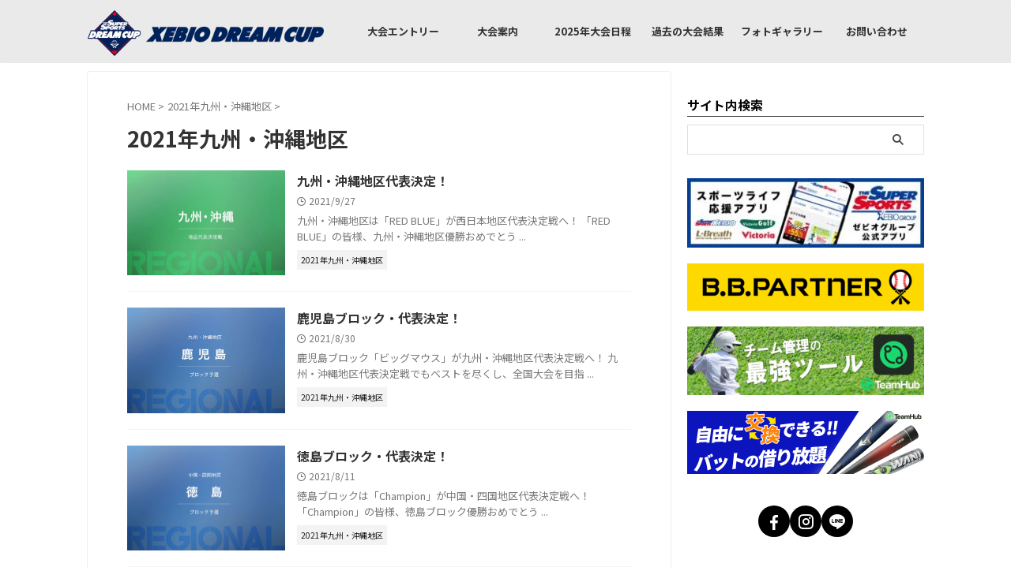

--- FILE ---
content_type: text/html; charset=UTF-8
request_url: https://www.xebiodreamcup.com/category/2021%E5%B9%B4%E4%B9%9D%E5%B7%9E%E3%83%BB%E6%B2%96%E7%B8%84%E5%9C%B0%E5%8C%BA/
body_size: 209507
content:
<!DOCTYPE html>
<!--[if lt IE 7]>
<html class="ie6" lang="ja"> <![endif]-->
<!--[if IE 7]>
<html class="i7" lang="ja"> <![endif]-->
<!--[if IE 8]>
<html class="ie" lang="ja"> <![endif]-->
<!--[if gt IE 8]><!-->
<html lang="ja" class="s-navi-search-overlay ">
<!--<![endif]-->

<head prefix="og: http://ogp.me/ns# fb: http://ogp.me/ns/fb# article: http://ogp.me/ns/article#">
	<!-- 寿側：　Google tag (gtag.js) -->
	<script async src="https://www.googletagmanager.com/gtag/js?id=G-FSBQ780FPZ"></script>
	<script>
		window.dataLayer = window.dataLayer || [];

		function gtag() {
			dataLayer.push(arguments);
		}
		gtag('js', new Date());

		gtag('config', 'G-FSBQ780FPZ');
	</script>
		<!-- 大竹さん側：　Google tag (gtag.js) -->
<script async src="https://www.googletagmanager.com/gtag/js?id=G-EDTC430E3M"></script>
<script>
  window.dataLayer = window.dataLayer || [];
  function gtag(){dataLayer.push(arguments);}
  gtag('js', new Date());

  gtag('config', 'G-EDTC430E3M');
</script>
<!-- Bing Webマスターツール（中島） start -->
	<meta name="msvalidate.01" content="EC862BEA8A02402DE4589FA476671133" />
		<!-- Bing Webマスターツール（中島） end -->
	<meta charset="UTF-8">
	<meta name="viewport" content="width=device-width,initial-scale=1.0,user-scalable=no,viewport-fit=cover">
	<meta name="format-detection" content="telephone=no">
	<meta name="referrer" content="no-referrer-when-downgrade" />

	
	<link rel="alternate" type="application/rss+xml" title="XEBIO DREAM CUP RSS Feed" href="https://www.xebiodreamcup.com/feed/" />
	<link rel="pingback" href="https://www.xebiodreamcup.com/wordpress/xmlrpc.php">
	<!--[if lt IE 9]>
		<script src="https://www.xebiodreamcup.com/wordpress/wp-content/themes/affinger/js/html5shiv.js"></script>
		<![endif]-->
		<meta name='robots' content='max-image-preview:large' />

		<!-- Meta Tag Manager -->
		<meta name="description" content="軟式野球の頂点へ、国内最大規模のオープン型全国大会「ゼビオドリームカップ」" />
		<meta name="keywords" content="”軟式野球,草野球,野球,ドリームカップ,オープン,大会,ゼビオドリームカップ,全国大会,トーナメント,全軟連,ゼビオ”" />
		<!-- / Meta Tag Manager -->
<title>2021年九州・沖縄地区 - XEBIO DREAM CUP</title>
<style id='wp-img-auto-sizes-contain-inline-css' type='text/css'>
img:is([sizes=auto i],[sizes^="auto," i]){contain-intrinsic-size:3000px 1500px}
/*# sourceURL=wp-img-auto-sizes-contain-inline-css */
</style>
<link rel='stylesheet' id='sbi_styles-css' href='https://www.xebiodreamcup.com/wordpress/wp-content/plugins/instagram-feed/css/sbi-styles.min.css?ver=6.10.0' type='text/css' media='all' />
<style id='wp-emoji-styles-inline-css' type='text/css'>

	img.wp-smiley, img.emoji {
		display: inline !important;
		border: none !important;
		box-shadow: none !important;
		height: 1em !important;
		width: 1em !important;
		margin: 0 0.07em !important;
		vertical-align: -0.1em !important;
		background: none !important;
		padding: 0 !important;
	}
/*# sourceURL=wp-emoji-styles-inline-css */
</style>
<style id='wp-block-library-inline-css' type='text/css'>
:root{--wp-block-synced-color:#7a00df;--wp-block-synced-color--rgb:122,0,223;--wp-bound-block-color:var(--wp-block-synced-color);--wp-editor-canvas-background:#ddd;--wp-admin-theme-color:#007cba;--wp-admin-theme-color--rgb:0,124,186;--wp-admin-theme-color-darker-10:#006ba1;--wp-admin-theme-color-darker-10--rgb:0,107,160.5;--wp-admin-theme-color-darker-20:#005a87;--wp-admin-theme-color-darker-20--rgb:0,90,135;--wp-admin-border-width-focus:2px}@media (min-resolution:192dpi){:root{--wp-admin-border-width-focus:1.5px}}.wp-element-button{cursor:pointer}:root .has-very-light-gray-background-color{background-color:#eee}:root .has-very-dark-gray-background-color{background-color:#313131}:root .has-very-light-gray-color{color:#eee}:root .has-very-dark-gray-color{color:#313131}:root .has-vivid-green-cyan-to-vivid-cyan-blue-gradient-background{background:linear-gradient(135deg,#00d084,#0693e3)}:root .has-purple-crush-gradient-background{background:linear-gradient(135deg,#34e2e4,#4721fb 50%,#ab1dfe)}:root .has-hazy-dawn-gradient-background{background:linear-gradient(135deg,#faaca8,#dad0ec)}:root .has-subdued-olive-gradient-background{background:linear-gradient(135deg,#fafae1,#67a671)}:root .has-atomic-cream-gradient-background{background:linear-gradient(135deg,#fdd79a,#004a59)}:root .has-nightshade-gradient-background{background:linear-gradient(135deg,#330968,#31cdcf)}:root .has-midnight-gradient-background{background:linear-gradient(135deg,#020381,#2874fc)}:root{--wp--preset--font-size--normal:16px;--wp--preset--font-size--huge:42px}.has-regular-font-size{font-size:1em}.has-larger-font-size{font-size:2.625em}.has-normal-font-size{font-size:var(--wp--preset--font-size--normal)}.has-huge-font-size{font-size:var(--wp--preset--font-size--huge)}.has-text-align-center{text-align:center}.has-text-align-left{text-align:left}.has-text-align-right{text-align:right}.has-fit-text{white-space:nowrap!important}#end-resizable-editor-section{display:none}.aligncenter{clear:both}.items-justified-left{justify-content:flex-start}.items-justified-center{justify-content:center}.items-justified-right{justify-content:flex-end}.items-justified-space-between{justify-content:space-between}.screen-reader-text{border:0;clip-path:inset(50%);height:1px;margin:-1px;overflow:hidden;padding:0;position:absolute;width:1px;word-wrap:normal!important}.screen-reader-text:focus{background-color:#ddd;clip-path:none;color:#444;display:block;font-size:1em;height:auto;left:5px;line-height:normal;padding:15px 23px 14px;text-decoration:none;top:5px;width:auto;z-index:100000}html :where(.has-border-color){border-style:solid}html :where([style*=border-top-color]){border-top-style:solid}html :where([style*=border-right-color]){border-right-style:solid}html :where([style*=border-bottom-color]){border-bottom-style:solid}html :where([style*=border-left-color]){border-left-style:solid}html :where([style*=border-width]){border-style:solid}html :where([style*=border-top-width]){border-top-style:solid}html :where([style*=border-right-width]){border-right-style:solid}html :where([style*=border-bottom-width]){border-bottom-style:solid}html :where([style*=border-left-width]){border-left-style:solid}html :where(img[class*=wp-image-]){height:auto;max-width:100%}:where(figure){margin:0 0 1em}html :where(.is-position-sticky){--wp-admin--admin-bar--position-offset:var(--wp-admin--admin-bar--height,0px)}@media screen and (max-width:600px){html :where(.is-position-sticky){--wp-admin--admin-bar--position-offset:0px}}

/*# sourceURL=wp-block-library-inline-css */
</style><style id='global-styles-inline-css' type='text/css'>
:root{--wp--preset--aspect-ratio--square: 1;--wp--preset--aspect-ratio--4-3: 4/3;--wp--preset--aspect-ratio--3-4: 3/4;--wp--preset--aspect-ratio--3-2: 3/2;--wp--preset--aspect-ratio--2-3: 2/3;--wp--preset--aspect-ratio--16-9: 16/9;--wp--preset--aspect-ratio--9-16: 9/16;--wp--preset--color--black: #000000;--wp--preset--color--cyan-bluish-gray: #abb8c3;--wp--preset--color--white: #ffffff;--wp--preset--color--pale-pink: #f78da7;--wp--preset--color--vivid-red: #cf2e2e;--wp--preset--color--luminous-vivid-orange: #ff6900;--wp--preset--color--luminous-vivid-amber: #fcb900;--wp--preset--color--light-green-cyan: #eefaff;--wp--preset--color--vivid-green-cyan: #00d084;--wp--preset--color--pale-cyan-blue: #8ed1fc;--wp--preset--color--vivid-cyan-blue: #0693e3;--wp--preset--color--vivid-purple: #9b51e0;--wp--preset--color--soft-red: #e92f3d;--wp--preset--color--light-grayish-red: #fdf0f2;--wp--preset--color--vivid-yellow: #ffc107;--wp--preset--color--very-pale-yellow: #fffde7;--wp--preset--color--very-light-gray: #fafafa;--wp--preset--color--very-dark-gray: #313131;--wp--preset--color--original-color-a: ;--wp--preset--color--original-color-b: ;--wp--preset--color--original-color-c: #fafafa;--wp--preset--color--original-color-d: #333;--wp--preset--gradient--vivid-cyan-blue-to-vivid-purple: linear-gradient(135deg,rgb(6,147,227) 0%,rgb(155,81,224) 100%);--wp--preset--gradient--light-green-cyan-to-vivid-green-cyan: linear-gradient(135deg,rgb(122,220,180) 0%,rgb(0,208,130) 100%);--wp--preset--gradient--luminous-vivid-amber-to-luminous-vivid-orange: linear-gradient(135deg,rgb(252,185,0) 0%,rgb(255,105,0) 100%);--wp--preset--gradient--luminous-vivid-orange-to-vivid-red: linear-gradient(135deg,rgb(255,105,0) 0%,rgb(207,46,46) 100%);--wp--preset--gradient--very-light-gray-to-cyan-bluish-gray: linear-gradient(135deg,rgb(238,238,238) 0%,rgb(169,184,195) 100%);--wp--preset--gradient--cool-to-warm-spectrum: linear-gradient(135deg,rgb(74,234,220) 0%,rgb(151,120,209) 20%,rgb(207,42,186) 40%,rgb(238,44,130) 60%,rgb(251,105,98) 80%,rgb(254,248,76) 100%);--wp--preset--gradient--blush-light-purple: linear-gradient(135deg,rgb(255,206,236) 0%,rgb(152,150,240) 100%);--wp--preset--gradient--blush-bordeaux: linear-gradient(135deg,rgb(254,205,165) 0%,rgb(254,45,45) 50%,rgb(107,0,62) 100%);--wp--preset--gradient--luminous-dusk: linear-gradient(135deg,rgb(255,203,112) 0%,rgb(199,81,192) 50%,rgb(65,88,208) 100%);--wp--preset--gradient--pale-ocean: linear-gradient(135deg,rgb(255,245,203) 0%,rgb(182,227,212) 50%,rgb(51,167,181) 100%);--wp--preset--gradient--electric-grass: linear-gradient(135deg,rgb(202,248,128) 0%,rgb(113,206,126) 100%);--wp--preset--gradient--midnight: linear-gradient(135deg,rgb(2,3,129) 0%,rgb(40,116,252) 100%);--wp--preset--font-size--small: .8em;--wp--preset--font-size--medium: 20px;--wp--preset--font-size--large: 1.5em;--wp--preset--font-size--x-large: 42px;--wp--preset--font-size--st-regular: 1em;--wp--preset--font-size--huge: 3em;--wp--preset--spacing--20: 0.44rem;--wp--preset--spacing--30: 0.67rem;--wp--preset--spacing--40: 1rem;--wp--preset--spacing--50: 1.5rem;--wp--preset--spacing--60: 2.25rem;--wp--preset--spacing--70: 3.38rem;--wp--preset--spacing--80: 5.06rem;--wp--preset--spacing--af-spacing-ss: 5px;--wp--preset--spacing--af-spacing-s: 10px;--wp--preset--spacing--af-spacing-m: 20px;--wp--preset--spacing--af-spacing-l: 40px;--wp--preset--spacing--af-spacing-ll: 60px;--wp--preset--spacing--af-spacing-xl: 80px;--wp--preset--spacing--af-spacing-xxl: 100px;--wp--preset--shadow--natural: 6px 6px 9px rgba(0, 0, 0, 0.2);--wp--preset--shadow--deep: 12px 12px 50px rgba(0, 0, 0, 0.4);--wp--preset--shadow--sharp: 6px 6px 0px rgba(0, 0, 0, 0.2);--wp--preset--shadow--outlined: 6px 6px 0px -3px rgb(255, 255, 255), 6px 6px rgb(0, 0, 0);--wp--preset--shadow--crisp: 6px 6px 0px rgb(0, 0, 0);}:where(.is-layout-flex){gap: 0.5em;}:where(.is-layout-grid){gap: 0.5em;}body .is-layout-flex{display: flex;}.is-layout-flex{flex-wrap: wrap;align-items: center;}.is-layout-flex > :is(*, div){margin: 0;}body .is-layout-grid{display: grid;}.is-layout-grid > :is(*, div){margin: 0;}:where(.wp-block-columns.is-layout-flex){gap: 2em;}:where(.wp-block-columns.is-layout-grid){gap: 2em;}:where(.wp-block-post-template.is-layout-flex){gap: 1.25em;}:where(.wp-block-post-template.is-layout-grid){gap: 1.25em;}.has-black-color{color: var(--wp--preset--color--black) !important;}.has-cyan-bluish-gray-color{color: var(--wp--preset--color--cyan-bluish-gray) !important;}.has-white-color{color: var(--wp--preset--color--white) !important;}.has-pale-pink-color{color: var(--wp--preset--color--pale-pink) !important;}.has-vivid-red-color{color: var(--wp--preset--color--vivid-red) !important;}.has-luminous-vivid-orange-color{color: var(--wp--preset--color--luminous-vivid-orange) !important;}.has-luminous-vivid-amber-color{color: var(--wp--preset--color--luminous-vivid-amber) !important;}.has-light-green-cyan-color{color: var(--wp--preset--color--light-green-cyan) !important;}.has-vivid-green-cyan-color{color: var(--wp--preset--color--vivid-green-cyan) !important;}.has-pale-cyan-blue-color{color: var(--wp--preset--color--pale-cyan-blue) !important;}.has-vivid-cyan-blue-color{color: var(--wp--preset--color--vivid-cyan-blue) !important;}.has-vivid-purple-color{color: var(--wp--preset--color--vivid-purple) !important;}.has-black-background-color{background-color: var(--wp--preset--color--black) !important;}.has-cyan-bluish-gray-background-color{background-color: var(--wp--preset--color--cyan-bluish-gray) !important;}.has-white-background-color{background-color: var(--wp--preset--color--white) !important;}.has-pale-pink-background-color{background-color: var(--wp--preset--color--pale-pink) !important;}.has-vivid-red-background-color{background-color: var(--wp--preset--color--vivid-red) !important;}.has-luminous-vivid-orange-background-color{background-color: var(--wp--preset--color--luminous-vivid-orange) !important;}.has-luminous-vivid-amber-background-color{background-color: var(--wp--preset--color--luminous-vivid-amber) !important;}.has-light-green-cyan-background-color{background-color: var(--wp--preset--color--light-green-cyan) !important;}.has-vivid-green-cyan-background-color{background-color: var(--wp--preset--color--vivid-green-cyan) !important;}.has-pale-cyan-blue-background-color{background-color: var(--wp--preset--color--pale-cyan-blue) !important;}.has-vivid-cyan-blue-background-color{background-color: var(--wp--preset--color--vivid-cyan-blue) !important;}.has-vivid-purple-background-color{background-color: var(--wp--preset--color--vivid-purple) !important;}.has-black-border-color{border-color: var(--wp--preset--color--black) !important;}.has-cyan-bluish-gray-border-color{border-color: var(--wp--preset--color--cyan-bluish-gray) !important;}.has-white-border-color{border-color: var(--wp--preset--color--white) !important;}.has-pale-pink-border-color{border-color: var(--wp--preset--color--pale-pink) !important;}.has-vivid-red-border-color{border-color: var(--wp--preset--color--vivid-red) !important;}.has-luminous-vivid-orange-border-color{border-color: var(--wp--preset--color--luminous-vivid-orange) !important;}.has-luminous-vivid-amber-border-color{border-color: var(--wp--preset--color--luminous-vivid-amber) !important;}.has-light-green-cyan-border-color{border-color: var(--wp--preset--color--light-green-cyan) !important;}.has-vivid-green-cyan-border-color{border-color: var(--wp--preset--color--vivid-green-cyan) !important;}.has-pale-cyan-blue-border-color{border-color: var(--wp--preset--color--pale-cyan-blue) !important;}.has-vivid-cyan-blue-border-color{border-color: var(--wp--preset--color--vivid-cyan-blue) !important;}.has-vivid-purple-border-color{border-color: var(--wp--preset--color--vivid-purple) !important;}.has-vivid-cyan-blue-to-vivid-purple-gradient-background{background: var(--wp--preset--gradient--vivid-cyan-blue-to-vivid-purple) !important;}.has-light-green-cyan-to-vivid-green-cyan-gradient-background{background: var(--wp--preset--gradient--light-green-cyan-to-vivid-green-cyan) !important;}.has-luminous-vivid-amber-to-luminous-vivid-orange-gradient-background{background: var(--wp--preset--gradient--luminous-vivid-amber-to-luminous-vivid-orange) !important;}.has-luminous-vivid-orange-to-vivid-red-gradient-background{background: var(--wp--preset--gradient--luminous-vivid-orange-to-vivid-red) !important;}.has-very-light-gray-to-cyan-bluish-gray-gradient-background{background: var(--wp--preset--gradient--very-light-gray-to-cyan-bluish-gray) !important;}.has-cool-to-warm-spectrum-gradient-background{background: var(--wp--preset--gradient--cool-to-warm-spectrum) !important;}.has-blush-light-purple-gradient-background{background: var(--wp--preset--gradient--blush-light-purple) !important;}.has-blush-bordeaux-gradient-background{background: var(--wp--preset--gradient--blush-bordeaux) !important;}.has-luminous-dusk-gradient-background{background: var(--wp--preset--gradient--luminous-dusk) !important;}.has-pale-ocean-gradient-background{background: var(--wp--preset--gradient--pale-ocean) !important;}.has-electric-grass-gradient-background{background: var(--wp--preset--gradient--electric-grass) !important;}.has-midnight-gradient-background{background: var(--wp--preset--gradient--midnight) !important;}.has-small-font-size{font-size: var(--wp--preset--font-size--small) !important;}.has-medium-font-size{font-size: var(--wp--preset--font-size--medium) !important;}.has-large-font-size{font-size: var(--wp--preset--font-size--large) !important;}.has-x-large-font-size{font-size: var(--wp--preset--font-size--x-large) !important;}
/*# sourceURL=global-styles-inline-css */
</style>

<style id='classic-theme-styles-inline-css' type='text/css'>
/*! This file is auto-generated */
.wp-block-button__link{color:#fff;background-color:#32373c;border-radius:9999px;box-shadow:none;text-decoration:none;padding:calc(.667em + 2px) calc(1.333em + 2px);font-size:1.125em}.wp-block-file__button{background:#32373c;color:#fff;text-decoration:none}
/*# sourceURL=/wp-includes/css/classic-themes.min.css */
</style>
<link rel='stylesheet' id='normalize-css' href='https://www.xebiodreamcup.com/wordpress/wp-content/themes/affinger/css/normalize.css?ver=1.5.9' type='text/css' media='all' />
<link rel='stylesheet' id='st_svg-css' href='https://www.xebiodreamcup.com/wordpress/wp-content/themes/affinger/st_svg/style.css?ver=20210719' type='text/css' media='all' />
<link rel='stylesheet' id='slick-css' href='https://www.xebiodreamcup.com/wordpress/wp-content/themes/affinger/vendor/slick/slick.css?ver=1.8.0' type='text/css' media='all' />
<link rel='stylesheet' id='slick-theme-css' href='https://www.xebiodreamcup.com/wordpress/wp-content/themes/affinger/vendor/slick/slick-theme.css?ver=1.8.0' type='text/css' media='all' />
<link rel='stylesheet' id='fonts-googleapis-notosansjp-css' href='//fonts.googleapis.com/css?family=Noto+Sans+JP%3A400%2C700&#038;display=swap&#038;subset=japanese&#038;ver=6.9' type='text/css' media='all' />
<link rel='stylesheet' id='fonts-googleapis-roboto400-css' href='//fonts.googleapis.com/css2?family=Roboto%3Awght%40400&#038;display=swap&#038;ver=6.9' type='text/css' media='all' />
<link rel='stylesheet' id='style-css' href='https://www.xebiodreamcup.com/wordpress/wp-content/themes/affinger/style.css?ver=20210719' type='text/css' media='all' />
<link rel='stylesheet' id='child-style-css' href='https://www.xebiodreamcup.com/wordpress/wp-content/themes/affinger-child/style.css?ver=20210719' type='text/css' media='all' />
<link rel='stylesheet' id='swiper-style-css' href='https://www.xebiodreamcup.com/wordpress/wp-content/themes/affinger-child/css/swiper-bundle.min.css?ver=6.9' type='text/css' media='all' />
<link rel='stylesheet' id='custom-style-css' href='https://www.xebiodreamcup.com/wordpress/wp-content/themes/affinger-child/css/custom.css?ver=2025111301' type='text/css' media='all' />
<link rel='stylesheet' id='single-css' href='https://www.xebiodreamcup.com/wordpress/wp-content/themes/affinger/st-rankcss.php' type='text/css' media='all' />
<link rel='stylesheet' id='af-custom-fields-frontend-css' href='https://www.xebiodreamcup.com/wordpress/wp-content/themes/affinger/af-custom-fields/css/frontend.css?ver=1.0.0' type='text/css' media='all' />
<link rel='stylesheet' id='fancybox-css' href='https://www.xebiodreamcup.com/wordpress/wp-content/plugins/easy-fancybox/fancybox/1.5.4/jquery.fancybox.min.css?ver=6.9' type='text/css' media='screen' />
<link rel='stylesheet' id='tablepress-default-css' href='https://www.xebiodreamcup.com/wordpress/wp-content/plugins/tablepress/css/build/default.css?ver=3.2.6' type='text/css' media='all' />
<link rel='stylesheet' id='st-themecss-css' href='https://www.xebiodreamcup.com/wordpress/wp-content/themes/affinger/st-themecss-loader.php?ver=6.9' type='text/css' media='all' />
<script type="text/javascript" src="https://www.xebiodreamcup.com/wordpress/wp-includes/js/jquery/jquery.min.js?ver=3.7.1" id="jquery-core-js"></script>
<script type="text/javascript" src="https://www.xebiodreamcup.com/wordpress/wp-includes/js/jquery/jquery-migrate.min.js?ver=3.4.1" id="jquery-migrate-js"></script>
<link rel="https://api.w.org/" href="https://www.xebiodreamcup.com/wp-json/" /><link rel="alternate" title="JSON" type="application/json" href="https://www.xebiodreamcup.com/wp-json/wp/v2/categories/142" /><link rel="icon" href="https://www.xebiodreamcup.com/wordpress/wp-content/uploads/2024/02/cropped-favicon-32x32.png" sizes="32x32" />
<link rel="icon" href="https://www.xebiodreamcup.com/wordpress/wp-content/uploads/2024/02/cropped-favicon-192x192.png" sizes="192x192" />
<link rel="apple-touch-icon" href="https://www.xebiodreamcup.com/wordpress/wp-content/uploads/2024/02/cropped-favicon-180x180.png" />
<meta name="msapplication-TileImage" content="https://www.xebiodreamcup.com/wordpress/wp-content/uploads/2024/02/cropped-favicon-270x270.png" />
	
<!-- OGP -->

<meta property="og:type" content="website">
<meta property="og:title" content="XEBIO DREAM CUP">
<meta property="og:url" content="https://www.xebiodreamcup.com">
<meta property="og:description" content="軟式野球チームの頂点へ">
<meta property="og:site_name" content="XEBIO DREAM CUP">
<meta property="og:image" content="https://www.xebiodreamcup.com/wordpress/wp-content/themes/affinger/images/no-img.png">



	<meta name="twitter:card" content="summary">
	
<meta name="twitter:title" content="XEBIO DREAM CUP">
<meta name="twitter:description" content="軟式野球チームの頂点へ">
<meta name="twitter:image" content="https://www.xebiodreamcup.com/wordpress/wp-content/themes/affinger/images/no-img.png">
<!-- /OGP -->
	


<script>
	(function (window, document, $, undefined) {
		'use strict';

		var SlideBox = (function () {
			/**
			 * @param $element
			 *
			 * @constructor
			 */
			function SlideBox($element) {
				this._$element = $element;
			}

			SlideBox.prototype.$content = function () {
				return this._$element.find('[data-st-slidebox-content]');
			};

			SlideBox.prototype.$toggle = function () {
				return this._$element.find('[data-st-slidebox-toggle]');
			};

			SlideBox.prototype.$icon = function () {
				return this._$element.find('[data-st-slidebox-icon]');
			};

			SlideBox.prototype.$text = function () {
				return this._$element.find('[data-st-slidebox-text]');
			};

			SlideBox.prototype.is_expanded = function () {
				return !!(this._$element.filter('[data-st-slidebox-expanded="true"]').length);
			};

			SlideBox.prototype.expand = function () {
				var self = this;

				this.$content().slideDown()
					.promise()
					.then(function () {
						var $icon = self.$icon();
						var $text = self.$text();

						$icon.removeClass($icon.attr('data-st-slidebox-icon-collapsed'))
							.addClass($icon.attr('data-st-slidebox-icon-expanded'))

						$text.text($text.attr('data-st-slidebox-text-expanded'))

						self._$element.removeClass('is-collapsed')
							.addClass('is-expanded');

						self._$element.attr('data-st-slidebox-expanded', 'true');
					});
			};

			SlideBox.prototype.collapse = function () {
				var self = this;

				this.$content().slideUp()
					.promise()
					.then(function () {
						var $icon = self.$icon();
						var $text = self.$text();

						$icon.removeClass($icon.attr('data-st-slidebox-icon-expanded'))
							.addClass($icon.attr('data-st-slidebox-icon-collapsed'))

						$text.text($text.attr('data-st-slidebox-text-collapsed'))

						self._$element.removeClass('is-expanded')
							.addClass('is-collapsed');

						self._$element.attr('data-st-slidebox-expanded', 'false');
					});
			};

			SlideBox.prototype.toggle = function () {
				if (this.is_expanded()) {
					this.collapse();
				} else {
					this.expand();
				}
			};

			SlideBox.prototype.add_event_listeners = function () {
				var self = this;

				this.$toggle().on('click', function (event) {
					self.toggle();
				});
			};

			SlideBox.prototype.initialize = function () {
				this.add_event_listeners();
			};

			return SlideBox;
		}());

		function on_ready() {
			var slideBoxes = [];

			$('[data-st-slidebox]').each(function () {
				var $element = $(this);
				var slideBox = new SlideBox($element);

				slideBoxes.push(slideBox);

				slideBox.initialize();
			});

			return slideBoxes;
		}

		$(on_ready);
	}(window, window.document, jQuery));
</script>

	<script>
		(function (window, document, $, undefined) {
			'use strict';

			$(function(){
			$('.post h2:not([class^="is-style-st-heading-custom-"]):not([class*=" is-style-st-heading-custom-"]):not(.st-css-no2) , .h2modoki').wrapInner('<span class="st-dash-design"></span>');
			})
		}(window, window.document, jQuery));
	</script>

<script>
	(function (window, document, $, undefined) {
		'use strict';

		$(function(){
			/* 第一階層のみの目次にクラスを挿入 */
			$("#toc_container:not(:has(ul ul))").addClass("only-toc");
			/* アコーディオンメニュー内のカテゴリーにクラス追加 */
			$(".st-ac-box ul:has(.cat-item)").each(function(){
				$(this).addClass("st-ac-cat");
			});
		});
	}(window, window.document, jQuery));
</script>

<script>
	(function (window, document, $, undefined) {
		'use strict';

		$(function(){
									$('.st-star').parent('.rankh4').css('padding-bottom','5px'); // スターがある場合のランキング見出し調整
		});
	}(window, window.document, jQuery));
</script>




	<script>
		(function (window, document, $, undefined) {
			'use strict';

			$(function() {
				$('.is-style-st-paragraph-kaiwa').wrapInner('<span class="st-paragraph-kaiwa-text">');
			});
		}(window, window.document, jQuery));
	</script>

	<script>
		(function (window, document, $, undefined) {
			'use strict';

			$(function() {
				$('.is-style-st-paragraph-kaiwa-b').wrapInner('<span class="st-paragraph-kaiwa-text">');
			});
		}(window, window.document, jQuery));
	</script>

<script>
	/* Gutenbergスタイルを調整 */
	(function (window, document, $, undefined) {
		'use strict';

		$(function() {
			$( '[class^="is-style-st-paragraph-"],[class*=" is-style-st-paragraph-"]' ).wrapInner( '<span class="st-noflex"></span>' );
		});
	}(window, window.document, jQuery));
</script>




	<script>
		(function (window, document, $, undefined) {
			'use strict';

			$(document).ready(function(){
				// headbox-bgの高さを取得して適用する関数
				var headbox = $('#headbox-bg');
				var headboxHeight = headbox.length > 0 ? headbox.height() : 0; // headbox-bgが存在する場合のみ高さを計算

				// スクロールイベント
				$(window).on('scroll', function() {
					// 現在のスクロール位置を取得
					var scroll = $(window).scrollTop();

					// headbox-bgが存在するか確認し、存在する場合のみ処理を行う
					if (headbox.length > 0) {
						var currentHeight = headbox.height(); // headbox-bgの高さを再計算

						// スクロール位置がheadbox-bgの高さ以上の場合
						if (scroll >= currentHeight) {
							headbox.addClass('st-header-fixed'); // st-header-fixedクラスを追加
						} else {
							headbox.removeClass('st-header-fixed'); // st-header-fixedクラスを削除
						}
					}
				});
			});
		}(window, window.document, jQuery));
	</script>
	</head>

<body ontouchstart="" class="archive category category-142 wp-theme-affinger wp-child-theme-affinger-child st-af not-front-page">		<div id="st-ami">
		<div id="wrapper" class="" ontouchstart="">
			<div id="wrapper-in">

				

<header id="">
	<div id="header-full">
		<div id="headbox-bg-fixed">
			<div id="headbox-bg">
				<div id="headbox">

						<nav id="s-navi" class="pcnone" data-st-nav data-st-nav-type="normal">
		<dl class="acordion is-active" data-st-nav-primary>
			<dt class="trigger">
				<p class="acordion_button"><span class="op op-menu"><i class="st-fa st-svg-menu_thin"></i></span></p>

									<p class="acordion_button acordion_button_search"><span class="op op-search"><i class="st-fa st-svg-search_s op-search-close_thin"></i></span></p>
				
									<div id="st-mobile-logo"></div>
				
				<!-- 追加メニュー -->
				
				<!-- 追加メニュー2 -->
				
			</dt>

			<dd class="acordion_tree">
				<div class="acordion_tree_content">

					
					<div class="menu-mlbdreamcup_menu-container"><ul id="menu-mlbdreamcup_menu" class="menu"><li id="menu-item-601" class="megamenu menu-item menu-item-type-custom menu-item-object-custom menu-item-home menu-item-601"><a href="http://www.xebiodreamcup.com/"><span class="menu-item-label"><h1><img src="https://www.xebiodreamcup.com/wordpress/wp-content/uploads/2024/02/DreamCup-logo-bgwh-1line.png" alt="軟式野球チームの頂点へ - XEBIO DREAM CUP"></h1></span></a></li>
<li id="menu-item-123914" class="menu-item menu-item-type-post_type menu-item-object-page menu-item-has-children menu-item-123914"><a href="https://www.xebiodreamcup.com/tournament_entry_2025/"><span class="menu-item-label">大会エントリー</span></a>
<ul class="sub-menu">
	<li id="menu-item-123915" class="menu-item menu-item-type-post_type menu-item-object-page menu-item-123915"><a href="https://www.xebiodreamcup.com/tournament_entry_2025/"><span class="menu-item-label">チームとしてエントリー</span></a></li>
	<li id="menu-item-123916" class="menu-item menu-item-type-post_type menu-item-object-page menu-item-123916"><a href="https://www.xebiodreamcup.com/menberentry_2025/"><span class="menu-item-label">メンバー登録</span></a></li>
</ul>
</li>
<li id="menu-item-9764" class="menu-item menu-item-type-post_type menu-item-object-page menu-item-has-children menu-item-9764"><a href="https://www.xebiodreamcup.com/information/"><span class="menu-item-label">大会案内</span></a>
<ul class="sub-menu">
	<li id="menu-item-123917" class="menu-item menu-item-type-post_type menu-item-object-page menu-item-123917"><a href="https://www.xebiodreamcup.com/outline_2025/"><span class="menu-item-label">大会概要</span></a></li>
	<li id="menu-item-123918" class="menu-item menu-item-type-post_type menu-item-object-page menu-item-123918"><a href="https://www.xebiodreamcup.com/terms_2025/"><span class="menu-item-label">大会規約・参加資格</span></a></li>
	<li id="menu-item-123919" class="menu-item menu-item-type-post_type menu-item-object-page menu-item-123919"><a href="https://www.xebiodreamcup.com/covenant_2025/"><span class="menu-item-label">誓約書</span></a></li>
	<li id="menu-item-9559" class="menu-item menu-item-type-post_type menu-item-object-page menu-item-privacy-policy menu-item-9559"><a rel="privacy-policy" href="https://www.xebiodreamcup.com/privacy_policy/"><span class="menu-item-label">プライバシーポリシー</span></a></li>
</ul>
</li>
<li id="menu-item-123924" class="menu-item menu-item-type-post_type menu-item-object-page menu-item-has-children menu-item-123924"><a href="https://www.xebiodreamcup.com/schedule_2025/"><span class="menu-item-label">2025年大会日程</span></a>
<ul class="sub-menu">
	<li id="menu-item-123928" class="menu-item menu-item-type-post_type menu-item-object-page menu-item-123928"><a href="https://www.xebiodreamcup.com/schedule_hokkaido_2025/"><span class="menu-item-label">北海道 : 代表決定戦・ブロック予選2025</span></a></li>
	<li id="menu-item-123927" class="menu-item menu-item-type-post_type menu-item-object-page menu-item-123927"><a href="https://www.xebiodreamcup.com/schedule_tohoku_2025/"><span class="menu-item-label">東北 : 代表決定戦・ブロック予選2025</span></a></li>
	<li id="menu-item-123929" class="menu-item menu-item-type-post_type menu-item-object-page menu-item-123929"><a href="https://www.xebiodreamcup.com/schedule_hokushinetsu_2025/"><span class="menu-item-label">北信越 : 代表決定戦・ブロック予選2025</span></a></li>
	<li id="menu-item-123926" class="menu-item menu-item-type-post_type menu-item-object-page menu-item-123926"><a href="https://www.xebiodreamcup.com/schedule_kanto_2025/"><span class="menu-item-label">関東 : 代表決定戦・ブロック予選2025</span></a></li>
	<li id="menu-item-123931" class="menu-item menu-item-type-post_type menu-item-object-page menu-item-123931"><a href="https://www.xebiodreamcup.com/schedule_chubu_2025/"><span class="menu-item-label">中部 : 代表決定戦・ブロック予選2025</span></a></li>
	<li id="menu-item-123925" class="menu-item menu-item-type-post_type menu-item-object-page menu-item-123925"><a href="https://www.xebiodreamcup.com/schedule_kansai_2025/"><span class="menu-item-label">関西 : 代表決定戦・ブロック予選2025</span></a></li>
	<li id="menu-item-123932" class="menu-item menu-item-type-post_type menu-item-object-page menu-item-123932"><a href="https://www.xebiodreamcup.com/schedule_chugokushikoku_2025/"><span class="menu-item-label">中国・四国 : 代表決定戦・ブロック予選2025</span></a></li>
	<li id="menu-item-123930" class="menu-item menu-item-type-post_type menu-item-object-page menu-item-123930"><a href="https://www.xebiodreamcup.com/schedule_kyushuokinawa_2025/"><span class="menu-item-label">九州・沖縄 : 代表決定戦・ブロック予選2025</span></a></li>
</ul>
</li>
<li id="menu-item-2693" class="menu-item menu-item-type-post_type menu-item-object-page menu-item-has-children menu-item-2693"><a href="https://www.xebiodreamcup.com/kekka_top/"><span class="menu-item-label">過去の大会結果</span></a>
<ul class="sub-menu">
	<li id="menu-item-123933" class="menu-item menu-item-type-post_type menu-item-object-page menu-item-has-children menu-item-123933"><a href="https://www.xebiodreamcup.com/schedule_2024/"><span class="menu-item-label">2024年大会結果</span></a>
	<ul class="sub-menu">
		<li id="menu-item-86991" class="menu-item menu-item-type-post_type menu-item-object-page menu-item-86991"><a href="https://www.xebiodreamcup.com/schedule_hokkaido_2024/"><span class="menu-item-label">北海道 : 代表決定戦・ブロック予選2024</span></a></li>
		<li id="menu-item-86994" class="menu-item menu-item-type-post_type menu-item-object-page menu-item-86994"><a href="https://www.xebiodreamcup.com/schedule_tohoku_2024/"><span class="menu-item-label">東北 : 代表決定戦・ブロック予選2024</span></a></li>
		<li id="menu-item-86990" class="menu-item menu-item-type-post_type menu-item-object-page menu-item-86990"><a href="https://www.xebiodreamcup.com/schedule_hokushinetsu_2024/"><span class="menu-item-label">北信越 : 代表決定戦・ブロック予選2024</span></a></li>
		<li id="menu-item-86992" class="menu-item menu-item-type-post_type menu-item-object-page menu-item-86992"><a href="https://www.xebiodreamcup.com/schedule_kanto_2024/"><span class="menu-item-label">関東 : 代表決定戦・ブロック予選2024</span></a></li>
		<li id="menu-item-86988" class="menu-item menu-item-type-post_type menu-item-object-page menu-item-86988"><a href="https://www.xebiodreamcup.com/schedule_tokai_2024/"><span class="menu-item-label">東海 : 代表決定戦・ブロック予選2024</span></a></li>
		<li id="menu-item-86993" class="menu-item menu-item-type-post_type menu-item-object-page menu-item-86993"><a href="https://www.xebiodreamcup.com/schedule_kansai_2024/"><span class="menu-item-label">関西 : 代表決定戦・ブロック予選2024</span></a></li>
		<li id="menu-item-86995" class="menu-item menu-item-type-post_type menu-item-object-page menu-item-86995"><a href="https://www.xebiodreamcup.com/schedule_chugokushikoku_2024/"><span class="menu-item-label">中国・四国 : 代表決定戦・ブロック予選2024</span></a></li>
		<li id="menu-item-86989" class="menu-item menu-item-type-post_type menu-item-object-page menu-item-86989"><a href="https://www.xebiodreamcup.com/schedule_kyushuokinawa_2024/"><span class="menu-item-label">九州・沖縄 : 代表決定戦・ブロック予選2024</span></a></li>
		<li id="menu-item-112629" class="menu-item menu-item-type-post_type menu-item-object-post menu-item-112629"><a href="https://www.xebiodreamcup.com/higashinihon_2024/"><span class="menu-item-label">東日本地区代表決定戦2024</span></a></li>
		<li id="menu-item-112634" class="menu-item menu-item-type-post_type menu-item-object-post menu-item-112634"><a href="https://www.xebiodreamcup.com/nishinihon_2024/"><span class="menu-item-label">西日本地区代表決定戦2024</span></a></li>
		<li id="menu-item-122334" class="menu-item menu-item-type-post_type menu-item-object-post menu-item-122334"><a href="https://www.xebiodreamcup.com/nationalchampionship_2024/"><span class="menu-item-label">NATIONAL CHAMPIONSHIP2024</span></a></li>
	</ul>
</li>
	<li id="menu-item-87003" class="menu-item menu-item-type-post_type menu-item-object-page menu-item-has-children menu-item-87003"><a href="https://www.xebiodreamcup.com/schedule_2023/"><span class="menu-item-label">2023年大会結果</span></a>
	<ul class="sub-menu">
		<li id="menu-item-87001" class="menu-item menu-item-type-post_type menu-item-object-page menu-item-87001"><a href="https://www.xebiodreamcup.com/schedule_hokkaido_2023/"><span class="menu-item-label">北海道 : 代表決定戦・ブロック予選2023</span></a></li>
		<li id="menu-item-87000" class="menu-item menu-item-type-post_type menu-item-object-page menu-item-87000"><a href="https://www.xebiodreamcup.com/schedule_tohoku_2023/"><span class="menu-item-label">東北 : 代表決定戦・ブロック予選2023</span></a></li>
		<li id="menu-item-87002" class="menu-item menu-item-type-post_type menu-item-object-page menu-item-87002"><a href="https://www.xebiodreamcup.com/schedule_hokushinetsu_2023/"><span class="menu-item-label">北信越 : 代表決定戦・ブロック予選2023</span></a></li>
		<li id="menu-item-86998" class="menu-item menu-item-type-post_type menu-item-object-page menu-item-86998"><a href="https://www.xebiodreamcup.com/schedule_kanto_2023/"><span class="menu-item-label">関東 : 代表決定戦・ブロック予選2023</span></a></li>
		<li id="menu-item-86999" class="menu-item menu-item-type-post_type menu-item-object-page menu-item-86999"><a href="https://www.xebiodreamcup.com/schedule_tokai_2023/"><span class="menu-item-label">東海 : 代表決定戦・ブロック予選2023</span></a></li>
		<li id="menu-item-86997" class="menu-item menu-item-type-post_type menu-item-object-page menu-item-86997"><a href="https://www.xebiodreamcup.com/schedule_kansai_2023/"><span class="menu-item-label">関西 : 代表決定戦・ブロック予選2023</span></a></li>
		<li id="menu-item-87004" class="menu-item menu-item-type-post_type menu-item-object-page menu-item-87004"><a href="https://www.xebiodreamcup.com/schedule_chugokushikoku_2023/"><span class="menu-item-label">中国・四国 : 代表決定戦・ブロック予選2023</span></a></li>
		<li id="menu-item-87005" class="menu-item menu-item-type-post_type menu-item-object-page menu-item-87005"><a href="https://www.xebiodreamcup.com/schedule_kyushuokinawa_2023/"><span class="menu-item-label">九州・沖縄 : 代表決定戦・ブロック予選2023</span></a></li>
		<li id="menu-item-87007" class="menu-item menu-item-type-post_type menu-item-object-post menu-item-87007"><a href="https://www.xebiodreamcup.com/higashinihon_2023/"><span class="menu-item-label">東日本地区代表決定戦2023</span></a></li>
		<li id="menu-item-87006" class="menu-item menu-item-type-post_type menu-item-object-post menu-item-87006"><a href="https://www.xebiodreamcup.com/nishinihon_2023/"><span class="menu-item-label">西日本地区代表決定戦2023</span></a></li>
		<li id="menu-item-87008" class="menu-item menu-item-type-post_type menu-item-object-post menu-item-87008"><a href="https://www.xebiodreamcup.com/nationalchampionship_result/"><span class="menu-item-label">NATIONAL CHAMPIONSHIP2023</span></a></li>
	</ul>
</li>
	<li id="menu-item-13212" class="menu-item menu-item-type-post_type menu-item-object-page menu-item-has-children menu-item-13212"><a href="https://www.xebiodreamcup.com/schedule_2022-2/"><span class="menu-item-label">2022年大会結果</span></a>
	<ul class="sub-menu">
		<li id="menu-item-13215" class="menu-item menu-item-type-post_type menu-item-object-page menu-item-13215"><a href="https://www.xebiodreamcup.com/schedule_2022/hokkaido/"><span class="menu-item-label">北海道 : 代表決定戦・ブロック予選2022</span></a></li>
		<li id="menu-item-13213" class="menu-item menu-item-type-post_type menu-item-object-page menu-item-13213"><a href="https://www.xebiodreamcup.com/schedule_2022/tohoku/"><span class="menu-item-label">東北 : 代表決定戦・ブロック予選2022</span></a></li>
		<li id="menu-item-13214" class="menu-item menu-item-type-post_type menu-item-object-page menu-item-13214"><a href="https://www.xebiodreamcup.com/schedule_2022/hokushinetsu/"><span class="menu-item-label">北信越 : 代表決定戦・ブロック予選2022</span></a></li>
		<li id="menu-item-13218" class="menu-item menu-item-type-post_type menu-item-object-page menu-item-13218"><a href="https://www.xebiodreamcup.com/schedule_2022/kanto/"><span class="menu-item-label">関東 : 代表決定戦・ブロック予選2022</span></a></li>
		<li id="menu-item-13217" class="menu-item menu-item-type-post_type menu-item-object-page menu-item-13217"><a href="https://www.xebiodreamcup.com/schedule_2022/tokai/"><span class="menu-item-label">東海 : 代表決定戦・ブロック予選2022</span></a></li>
		<li id="menu-item-13216" class="menu-item menu-item-type-post_type menu-item-object-page menu-item-13216"><a href="https://www.xebiodreamcup.com/schedule_2022/kansai/"><span class="menu-item-label">関西 : 代表決定戦・ブロック予選2022</span></a></li>
		<li id="menu-item-13220" class="menu-item menu-item-type-post_type menu-item-object-page menu-item-13220"><a href="https://www.xebiodreamcup.com/schedule_2022/chugokushikoku/"><span class="menu-item-label">中国・四国 : 代表決定戦・ブロック予選2022</span></a></li>
		<li id="menu-item-13219" class="menu-item menu-item-type-post_type menu-item-object-page menu-item-13219"><a href="https://www.xebiodreamcup.com/schedule_2022/kyushu_okinawa/"><span class="menu-item-label">九州・沖縄 : 代表決定戦・ブロック予選2022</span></a></li>
		<li id="menu-item-87009" class="menu-item menu-item-type-post_type menu-item-object-page menu-item-87009"><a href="https://www.xebiodreamcup.com/schedule_2022/east-west_2022/"><span class="menu-item-label">東日本/西日本地区代表決定戦2022</span></a></li>
		<li id="menu-item-87010" class="menu-item menu-item-type-post_type menu-item-object-post menu-item-87010"><a href="https://www.xebiodreamcup.com/2022_nationalchampionship_champion/"><span class="menu-item-label">NATIONAL CHAMPIONSHIP2022</span></a></li>
	</ul>
</li>
	<li id="menu-item-11454" class="menu-item menu-item-type-post_type menu-item-object-page menu-item-has-children menu-item-11454"><a href="https://www.xebiodreamcup.com/schedule_2021-2/"><span class="menu-item-label">2021年大会結果</span></a>
	<ul class="sub-menu">
		<li id="menu-item-11458" class="menu-item menu-item-type-post_type menu-item-object-page menu-item-11458"><a href="https://www.xebiodreamcup.com/schedule_2021-2/hokkaido/"><span class="menu-item-label">北海道 : 代表決定戦・ブロック予選2021</span></a></li>
		<li id="menu-item-11460" class="menu-item menu-item-type-post_type menu-item-object-page menu-item-11460"><a href="https://www.xebiodreamcup.com/schedule_2021-2/tohoku/"><span class="menu-item-label">東北 : 代表決定戦・ブロック予選2021</span></a></li>
		<li id="menu-item-11459" class="menu-item menu-item-type-post_type menu-item-object-page menu-item-11459"><a href="https://www.xebiodreamcup.com/schedule_2021-2/hokushinetsu/"><span class="menu-item-label">北信越 : 代表決定戦・ブロック予選2021</span></a></li>
		<li id="menu-item-11465" class="menu-item menu-item-type-post_type menu-item-object-page menu-item-11465"><a href="https://www.xebiodreamcup.com/schedule_2021-2/kanto/"><span class="menu-item-label">関東 : 代表決定戦・ブロック予選2021</span></a></li>
		<li id="menu-item-11461" class="menu-item menu-item-type-post_type menu-item-object-page menu-item-11461"><a href="https://www.xebiodreamcup.com/schedule_2021-2/tokai/"><span class="menu-item-label">東海 : 代表決定戦・ブロック予選2021</span></a></li>
		<li id="menu-item-11462" class="menu-item menu-item-type-post_type menu-item-object-page menu-item-11462"><a href="https://www.xebiodreamcup.com/schedule_2021-2/kansai/"><span class="menu-item-label">関西 : 代表決定戦・ブロック予選2021</span></a></li>
		<li id="menu-item-11463" class="menu-item menu-item-type-post_type menu-item-object-page menu-item-11463"><a href="https://www.xebiodreamcup.com/schedule_2021-2/chugokushikoku/"><span class="menu-item-label">中国・四国 : 代表決定戦・ブロック予選2021</span></a></li>
		<li id="menu-item-11464" class="menu-item menu-item-type-post_type menu-item-object-page menu-item-11464"><a href="https://www.xebiodreamcup.com/schedule_2021-2/kyushu_okinawa/"><span class="menu-item-label">九州・沖縄 : 代表決定戦・ブロック予選2021</span></a></li>
		<li id="menu-item-87012" class="menu-item menu-item-type-post_type menu-item-object-post menu-item-87012"><a href="https://www.xebiodreamcup.com/east-west_daihyo_2021/"><span class="menu-item-label">東日本/西日本地区代表決定戦2021</span></a></li>
		<li id="menu-item-11466" class="menu-item menu-item-type-post_type menu-item-object-post menu-item-11466"><a href="https://www.xebiodreamcup.com/2021%e5%a4%a7%e4%bc%9a%e3%83%81%e3%83%a3%e3%83%b3%e3%83%94%e3%82%aa%e3%83%b3%e3%81%8c%e6%b1%ba%e5%ae%9a%ef%bc%81/"><span class="menu-item-label">NATIONAL CHAMPIONSHIP2021</span></a></li>
	</ul>
</li>
	<li id="menu-item-8757" class="menu-item menu-item-type-post_type menu-item-object-page menu-item-has-children menu-item-8757"><a href="https://www.xebiodreamcup.com/nittei2019/"><span class="menu-item-label">2019年大会結果</span></a>
	<ul class="sub-menu">
		<li id="menu-item-8773" class="menu-item menu-item-type-post_type menu-item-object-page menu-item-8773"><a href="https://www.xebiodreamcup.com/2019hokkaido/"><span class="menu-item-label">北海道 : 代表決定戦・ブロック予選2019</span></a></li>
		<li id="menu-item-8774" class="menu-item menu-item-type-post_type menu-item-object-page menu-item-8774"><a href="https://www.xebiodreamcup.com/2019tohoku/"><span class="menu-item-label">東北 : 代表決定戦・ブロック予選2019</span></a></li>
		<li id="menu-item-8770" class="menu-item menu-item-type-post_type menu-item-object-page menu-item-8770"><a href="https://www.xebiodreamcup.com/2019hokushinetsu/"><span class="menu-item-label">北信越 : 代表決定戦・ブロック予選2019</span></a></li>
		<li id="menu-item-8775" class="menu-item menu-item-type-post_type menu-item-object-page menu-item-8775"><a href="https://www.xebiodreamcup.com/2019kanto/"><span class="menu-item-label">関東 : 代表決定戦・ブロック予選2019</span></a></li>
		<li id="menu-item-8772" class="menu-item menu-item-type-post_type menu-item-object-page menu-item-8772"><a href="https://www.xebiodreamcup.com/2019tokai/"><span class="menu-item-label">東海 : 代表決定戦・ブロック予選2019</span></a></li>
		<li id="menu-item-8777" class="menu-item menu-item-type-post_type menu-item-object-page menu-item-8777"><a href="https://www.xebiodreamcup.com/2019kansai/"><span class="menu-item-label">関西 : 代表決定戦・ブロック予選2019</span></a></li>
		<li id="menu-item-8771" class="menu-item menu-item-type-post_type menu-item-object-page menu-item-8771"><a href="https://www.xebiodreamcup.com/2019chugokushikoku/"><span class="menu-item-label">中国・四国 : 代表決定戦・ブロック予選2019</span></a></li>
		<li id="menu-item-8776" class="menu-item menu-item-type-post_type menu-item-object-page menu-item-8776"><a href="https://www.xebiodreamcup.com/2019kyushu_okinawa/"><span class="menu-item-label">九州・沖縄 : 代表決定戦・ブロック予選2019</span></a></li>
		<li id="menu-item-8784" class="menu-item menu-item-type-post_type menu-item-object-post menu-item-has-children menu-item-8784"><a href="https://www.xebiodreamcup.com/east_west_daihyo2019/"><span class="menu-item-label">東日本／西日本地区代表決定戦2019</span></a>
		<ul class="sub-menu">
			<li id="menu-item-8782" class="menu-item menu-item-type-post_type menu-item-object-post menu-item-8782"><a href="https://www.xebiodreamcup.com/higashinihondaihyo-2019/"><span class="menu-item-label">東日本代表決定戦　11/4(月・祝)LIVE配信のお知らせ</span></a></li>
			<li id="menu-item-8783" class="menu-item menu-item-type-post_type menu-item-object-post menu-item-8783"><a href="https://www.xebiodreamcup.com/nishinihonndaihyo-2019/"><span class="menu-item-label">西日本代表決定戦　11/3(日)LIVE配信のお知らせ</span></a></li>
		</ul>
</li>
		<li id="menu-item-8781" class="menu-item menu-item-type-post_type menu-item-object-post menu-item-has-children menu-item-8781"><a href="https://www.xebiodreamcup.com/nationalchampionship2019/"><span class="menu-item-label">全国決勝戦2019</span></a>
		<ul class="sub-menu">
			<li id="menu-item-8780" class="menu-item menu-item-type-post_type menu-item-object-post menu-item-8780"><a href="https://www.xebiodreamcup.com/20191208-2/"><span class="menu-item-label">小千谷名球会（新潟代表）が優勝！</span></a></li>
			<li id="menu-item-8779" class="menu-item menu-item-type-post_type menu-item-object-post menu-item-8779"><a href="https://www.xebiodreamcup.com/201912082/"><span class="menu-item-label">決勝ハイライトをトクサンTVで配信！</span></a></li>
		</ul>
</li>
		<li id="menu-item-8785" class="menu-item menu-item-type-post_type menu-item-object-post menu-item-8785"><a href="https://www.xebiodreamcup.com/2019-mvpbest9-players/"><span class="menu-item-label">2019 MVP&#038;BEST9 PLAYERS</span></a></li>
	</ul>
</li>
	<li id="menu-item-6994" class="menu-item menu-item-type-post_type menu-item-object-page menu-item-has-children menu-item-6994"><a href="https://www.xebiodreamcup.com/2018nittei/"><span class="menu-item-label">2018年大会結果</span></a>
	<ul class="sub-menu">
		<li id="menu-item-5012" class="menu-item menu-item-type-post_type menu-item-object-page menu-item-5012"><a href="https://www.xebiodreamcup.com/2018hokkaido/"><span class="menu-item-label">北海道：代表決定戦・ブロック予選2018</span></a></li>
		<li id="menu-item-5011" class="menu-item menu-item-type-post_type menu-item-object-page menu-item-5011"><a href="https://www.xebiodreamcup.com/2018tohoku/"><span class="menu-item-label">東北：代表決定戦・ブロック予選2018</span></a></li>
		<li id="menu-item-5010" class="menu-item menu-item-type-post_type menu-item-object-page menu-item-5010"><a href="https://www.xebiodreamcup.com/2018hokushinetsu/"><span class="menu-item-label">北信越：代表決定戦・ブロック予選2018</span></a></li>
		<li id="menu-item-5009" class="menu-item menu-item-type-post_type menu-item-object-page menu-item-5009"><a href="https://www.xebiodreamcup.com/2018kanto/"><span class="menu-item-label">関東：代表決定戦・ブロック予選2018</span></a></li>
		<li id="menu-item-5008" class="menu-item menu-item-type-post_type menu-item-object-page menu-item-5008"><a href="https://www.xebiodreamcup.com/2018tokai/"><span class="menu-item-label">東海：代表決定戦・ブロック予選2018</span></a></li>
		<li id="menu-item-5007" class="menu-item menu-item-type-post_type menu-item-object-page menu-item-5007"><a href="https://www.xebiodreamcup.com/2018kansai/"><span class="menu-item-label">関西：代表決定戦・ブロック予選2018</span></a></li>
		<li id="menu-item-5006" class="menu-item menu-item-type-post_type menu-item-object-page menu-item-5006"><a href="https://www.xebiodreamcup.com/2018chugokushikoku/"><span class="menu-item-label">中国・四国：代表決定戦・ブロック予選2018</span></a></li>
		<li id="menu-item-5005" class="menu-item menu-item-type-post_type menu-item-object-page menu-item-5005"><a href="https://www.xebiodreamcup.com/2018kyushuokinawa/"><span class="menu-item-label">九州・沖縄 : 代表決定戦・ブロック予選2018</span></a></li>
		<li id="menu-item-6467" class="menu-item menu-item-type-post_type menu-item-object-post menu-item-6467"><a href="https://www.xebiodreamcup.com/east_west_daihyo2018/"><span class="menu-item-label">東日本／西日本地区代表決定戦・試合結果2018</span></a></li>
		<li id="menu-item-7000" class="menu-item menu-item-type-post_type menu-item-object-post menu-item-7000"><a href="https://www.xebiodreamcup.com/news1120b/"><span class="menu-item-label">岩村明憲氏・マック鈴木氏が登場！MLBドリームカップ2018全国決勝トーナメント</span></a></li>
		<li id="menu-item-6999" class="menu-item menu-item-type-post_type menu-item-object-post menu-item-6999"><a href="https://www.xebiodreamcup.com/news1106/"><span class="menu-item-label">11月24日（土）・明治神宮球場にて決勝大会を開催！</span></a></li>
		<li id="menu-item-6998" class="menu-item menu-item-type-post_type menu-item-object-post menu-item-6998"><a href="https://www.xebiodreamcup.com/2018best9/"><span class="menu-item-label">2018 MVP &#038; BEST9 PLAYERS</span></a></li>
		<li id="menu-item-6490" class="menu-item menu-item-type-taxonomy menu-item-object-category menu-item-has-children menu-item-6490"><a href="https://www.xebiodreamcup.com/category/pickup-game/"><span class="menu-item-label">2018 PICKUP GAME</span></a>
		<ul class="sub-menu">
			<li id="menu-item-6492" class="menu-item menu-item-type-post_type menu-item-object-post menu-item-6492"><a href="https://www.xebiodreamcup.com/pickupgamevol10/"><span class="menu-item-label">PICKUP GAME vol.10／札幌（日）ブロック</span></a></li>
			<li id="menu-item-6493" class="menu-item menu-item-type-post_type menu-item-object-post menu-item-6493"><a href="https://www.xebiodreamcup.com/pickupgamevol9/"><span class="menu-item-label">PICKUP GAME vol.9／札幌（日）ブロック</span></a></li>
			<li id="menu-item-6494" class="menu-item menu-item-type-post_type menu-item-object-post menu-item-6494"><a href="https://www.xebiodreamcup.com/pickupgamevol8/"><span class="menu-item-label">PICKUP GAME vol.8／東京Aブロック</span></a></li>
			<li id="menu-item-6495" class="menu-item menu-item-type-post_type menu-item-object-post menu-item-6495"><a href="https://www.xebiodreamcup.com/pickupgamevol7/"><span class="menu-item-label">PICKUP GAME vol.7／東京Aブロック</span></a></li>
			<li id="menu-item-6496" class="menu-item menu-item-type-post_type menu-item-object-post menu-item-6496"><a href="https://www.xebiodreamcup.com/pickupgamevol6/"><span class="menu-item-label">PICKUP GAME vol.6／東京Aブロック</span></a></li>
			<li id="menu-item-6497" class="menu-item menu-item-type-post_type menu-item-object-post menu-item-6497"><a href="https://www.xebiodreamcup.com/pickupgamevol5/"><span class="menu-item-label">PICKUP GAME vol.5／東京Aブロック</span></a></li>
			<li id="menu-item-6498" class="menu-item menu-item-type-post_type menu-item-object-post menu-item-6498"><a href="https://www.xebiodreamcup.com/pickupgamevol4/"><span class="menu-item-label">PICKUP GAME vol.4／三重ブロック</span></a></li>
			<li id="menu-item-6499" class="menu-item menu-item-type-post_type menu-item-object-post menu-item-6499"><a href="https://www.xebiodreamcup.com/pickupgamevol3/"><span class="menu-item-label">PICKUP GAME vol.3／三重ブロック</span></a></li>
			<li id="menu-item-6500" class="menu-item menu-item-type-post_type menu-item-object-post menu-item-6500"><a href="https://www.xebiodreamcup.com/pickupgamevol2/"><span class="menu-item-label">PICKUP GAME vol.2／三重ブロック</span></a></li>
			<li id="menu-item-6501" class="menu-item menu-item-type-post_type menu-item-object-post menu-item-6501"><a href="https://www.xebiodreamcup.com/pickupgamevol1/"><span class="menu-item-label">PICKUP GAME vol.1／三重ブロック</span></a></li>
		</ul>
</li>
	</ul>
</li>
	<li id="menu-item-6981" class="menu-item menu-item-type-post_type menu-item-object-page menu-item-has-children menu-item-6981"><a href="https://www.xebiodreamcup.com/nittei2017/"><span class="menu-item-label">2017年大会結果</span></a>
	<ul class="sub-menu">
		<li id="menu-item-2590" class="menu-item menu-item-type-post_type menu-item-object-page menu-item-2590"><a href="https://www.xebiodreamcup.com/hokkaido2/"><span class="menu-item-label">北海道 : 代表決定戦・ブロック予選2017</span></a></li>
		<li id="menu-item-1178" class="menu-item menu-item-type-post_type menu-item-object-page menu-item-1178"><a href="https://www.xebiodreamcup.com/tohoku/"><span class="menu-item-label">東北 : 代表決定戦・ブロック予選2017</span></a></li>
		<li id="menu-item-1706" class="menu-item menu-item-type-post_type menu-item-object-page menu-item-1706"><a href="https://www.xebiodreamcup.com/hokushinetsu/"><span class="menu-item-label">北信越 : 代表決定戦・ブロック予選2017</span></a></li>
		<li id="menu-item-1177" class="menu-item menu-item-type-post_type menu-item-object-page menu-item-1177"><a href="https://www.xebiodreamcup.com/kanto/"><span class="menu-item-label">関東 : 代表決定戦・ブロック予選2017</span></a></li>
		<li id="menu-item-1175" class="menu-item menu-item-type-post_type menu-item-object-page menu-item-1175"><a href="https://www.xebiodreamcup.com/tokai/"><span class="menu-item-label">東海 : 代表決定戦・ブロック予選2017</span></a></li>
		<li id="menu-item-1174" class="menu-item menu-item-type-post_type menu-item-object-page menu-item-1174"><a href="https://www.xebiodreamcup.com/kansai/"><span class="menu-item-label">関西 : 代表決定戦・ブロック予選2017</span></a></li>
		<li id="menu-item-1173" class="menu-item menu-item-type-post_type menu-item-object-page menu-item-1173"><a href="https://www.xebiodreamcup.com/chugoku_shikoku/"><span class="menu-item-label">中国・四国 : 代表決定戦・ブロック予選2017</span></a></li>
		<li id="menu-item-1172" class="menu-item menu-item-type-post_type menu-item-object-page menu-item-1172"><a href="https://www.xebiodreamcup.com/kyushu_okinawa/"><span class="menu-item-label">九州・沖縄 : 代表決定戦・ブロック予選2017</span></a></li>
		<li id="menu-item-4829" class="menu-item menu-item-type-post_type menu-item-object-post menu-item-4829"><a href="https://www.xebiodreamcup.com/national-championship/"><span class="menu-item-label">NATIONAL CHAMPIONSHIP</span></a></li>
		<li id="menu-item-4830" class="menu-item menu-item-type-post_type menu-item-object-post menu-item-4830"><a href="https://www.xebiodreamcup.com/best9/"><span class="menu-item-label">MVP &#038; BEST9 PLAYERS</span></a></li>
	</ul>
</li>
	<li id="menu-item-1152" class="menu-item menu-item-type-post_type menu-item-object-page menu-item-has-children menu-item-1152"><a href="https://www.xebiodreamcup.com/kekka2016/"><span class="menu-item-label">2016年大会結果</span></a>
	<ul class="sub-menu">
		<li id="menu-item-8778" class="menu-item menu-item-type-post_type menu-item-object-post menu-item-8778"><a href="https://www.xebiodreamcup.com/nationalchampionship2019-2/"><span class="menu-item-label">MLBドリームカップ2019 supported by XEBIO Group　全国決勝戦　試合映像配信のお知らせ</span></a></li>
	</ul>
</li>
	<li id="menu-item-1151" class="menu-item menu-item-type-post_type menu-item-object-page menu-item-1151"><a href="https://www.xebiodreamcup.com/2015_kekka/"><span class="menu-item-label">2015年大会結果</span></a></li>
</ul>
</li>
<li id="menu-item-15361" class="menu-item menu-item-type-custom menu-item-object-custom menu-item-15361"><a href="https://www.xebiodreamcup.com/gallery-archive/"><span class="menu-item-label">フォトギャラリー</span></a></li>
<li id="menu-item-1863" class="menu-item menu-item-type-post_type menu-item-object-page menu-item-has-children menu-item-1863"><a href="https://www.xebiodreamcup.com/contact/"><span class="menu-item-label">お問い合わせ</span></a>
<ul class="sub-menu">
	<li id="menu-item-8738" class="menu-item menu-item-type-post_type menu-item-object-page menu-item-8738"><a href="https://www.xebiodreamcup.com/contact_2/"><span class="menu-item-label">お問い合わせ先</span></a></li>
	<li id="menu-item-8734" class="menu-item menu-item-type-post_type menu-item-object-page menu-item-8734"><a href="https://www.xebiodreamcup.com/faq/"><span class="menu-item-label">よくあるお問い合わせ（FAQ）</span></a></li>
</ul>
</li>
</ul></div>
					<div class="clear"></div>

					
				</div>
			</dd>

							<dd class="acordion_search">
					<div class="acordion_search_content">
													<div id="search" class="search-custom-d">
	<form method="get" id="searchform" action="https://www.xebiodreamcup.com/">
		<label class="hidden" for="s">
					</label>
		<input type="text" placeholder="" value="" name="s" id="s" />
		<input type="submit" value="&#xf002;" class="st-fa" id="searchsubmit" />
	</form>
</div>
<!-- /stinger -->
											</div>
				</dd>
					</dl>

					</nav>

											<div id="header-l">
							
							<div id="st-text-logo">
									<!-- ロゴ又はブログ名 -->
    
							</div>
						</div><!-- /#header-l -->
					
					<div id="header-r" class="smanone">
						
					</div><!-- /#header-r -->

				</div><!-- /#headbox -->
			</div><!-- /#headbox-bg clearfix -->
		</div><!-- /#headbox-bg-fixed -->

		
		
		
		
			

			<div id="gazou-wide">
					<div id="st-menubox">
			<div id="st-menuwide">
				<div id="st-menuwide-fixed">
					<nav class="smanone clearfix"><ul id="menu-mlbdreamcup_menu-1" class="menu"><li class="megamenu menu-item menu-item-type-custom menu-item-object-custom menu-item-home menu-item-601"><a href="http://www.xebiodreamcup.com/"><h1><img src="https://www.xebiodreamcup.com/wordpress/wp-content/uploads/2024/02/DreamCup-logo-bgwh-1line.png" alt="軟式野球チームの頂点へ - XEBIO DREAM CUP"></h1></a></li>
<li class="menu-item menu-item-type-post_type menu-item-object-page menu-item-has-children menu-item-123914"><a href="https://www.xebiodreamcup.com/tournament_entry_2025/">大会エントリー</a>
<ul class="sub-menu">
	<li class="menu-item menu-item-type-post_type menu-item-object-page menu-item-123915"><a href="https://www.xebiodreamcup.com/tournament_entry_2025/">チームとしてエントリー</a></li>
	<li class="menu-item menu-item-type-post_type menu-item-object-page menu-item-123916"><a href="https://www.xebiodreamcup.com/menberentry_2025/">メンバー登録</a></li>
</ul>
</li>
<li class="menu-item menu-item-type-post_type menu-item-object-page menu-item-has-children menu-item-9764"><a href="https://www.xebiodreamcup.com/information/">大会案内</a>
<ul class="sub-menu">
	<li class="menu-item menu-item-type-post_type menu-item-object-page menu-item-123917"><a href="https://www.xebiodreamcup.com/outline_2025/">大会概要</a></li>
	<li class="menu-item menu-item-type-post_type menu-item-object-page menu-item-123918"><a href="https://www.xebiodreamcup.com/terms_2025/">大会規約・参加資格</a></li>
	<li class="menu-item menu-item-type-post_type menu-item-object-page menu-item-123919"><a href="https://www.xebiodreamcup.com/covenant_2025/">誓約書</a></li>
	<li class="menu-item menu-item-type-post_type menu-item-object-page menu-item-privacy-policy menu-item-9559"><a rel="privacy-policy" href="https://www.xebiodreamcup.com/privacy_policy/">プライバシーポリシー</a></li>
</ul>
</li>
<li class="menu-item menu-item-type-post_type menu-item-object-page menu-item-has-children menu-item-123924"><a href="https://www.xebiodreamcup.com/schedule_2025/">2025年大会日程</a>
<ul class="sub-menu">
	<li class="menu-item menu-item-type-post_type menu-item-object-page menu-item-123928"><a href="https://www.xebiodreamcup.com/schedule_hokkaido_2025/">北海道 : 代表決定戦・ブロック予選2025</a></li>
	<li class="menu-item menu-item-type-post_type menu-item-object-page menu-item-123927"><a href="https://www.xebiodreamcup.com/schedule_tohoku_2025/">東北 : 代表決定戦・ブロック予選2025</a></li>
	<li class="menu-item menu-item-type-post_type menu-item-object-page menu-item-123929"><a href="https://www.xebiodreamcup.com/schedule_hokushinetsu_2025/">北信越 : 代表決定戦・ブロック予選2025</a></li>
	<li class="menu-item menu-item-type-post_type menu-item-object-page menu-item-123926"><a href="https://www.xebiodreamcup.com/schedule_kanto_2025/">関東 : 代表決定戦・ブロック予選2025</a></li>
	<li class="menu-item menu-item-type-post_type menu-item-object-page menu-item-123931"><a href="https://www.xebiodreamcup.com/schedule_chubu_2025/">中部 : 代表決定戦・ブロック予選2025</a></li>
	<li class="menu-item menu-item-type-post_type menu-item-object-page menu-item-123925"><a href="https://www.xebiodreamcup.com/schedule_kansai_2025/">関西 : 代表決定戦・ブロック予選2025</a></li>
	<li class="menu-item menu-item-type-post_type menu-item-object-page menu-item-123932"><a href="https://www.xebiodreamcup.com/schedule_chugokushikoku_2025/">中国・四国 : 代表決定戦・ブロック予選2025</a></li>
	<li class="menu-item menu-item-type-post_type menu-item-object-page menu-item-123930"><a href="https://www.xebiodreamcup.com/schedule_kyushuokinawa_2025/">九州・沖縄 : 代表決定戦・ブロック予選2025</a></li>
</ul>
</li>
<li class="menu-item menu-item-type-post_type menu-item-object-page menu-item-has-children menu-item-2693"><a href="https://www.xebiodreamcup.com/kekka_top/">過去の大会結果</a>
<ul class="sub-menu">
	<li class="menu-item menu-item-type-post_type menu-item-object-page menu-item-has-children menu-item-123933"><a href="https://www.xebiodreamcup.com/schedule_2024/">2024年大会結果</a>
	<ul class="sub-menu">
		<li class="menu-item menu-item-type-post_type menu-item-object-page menu-item-86991"><a href="https://www.xebiodreamcup.com/schedule_hokkaido_2024/">北海道 : 代表決定戦・ブロック予選2024</a></li>
		<li class="menu-item menu-item-type-post_type menu-item-object-page menu-item-86994"><a href="https://www.xebiodreamcup.com/schedule_tohoku_2024/">東北 : 代表決定戦・ブロック予選2024</a></li>
		<li class="menu-item menu-item-type-post_type menu-item-object-page menu-item-86990"><a href="https://www.xebiodreamcup.com/schedule_hokushinetsu_2024/">北信越 : 代表決定戦・ブロック予選2024</a></li>
		<li class="menu-item menu-item-type-post_type menu-item-object-page menu-item-86992"><a href="https://www.xebiodreamcup.com/schedule_kanto_2024/">関東 : 代表決定戦・ブロック予選2024</a></li>
		<li class="menu-item menu-item-type-post_type menu-item-object-page menu-item-86988"><a href="https://www.xebiodreamcup.com/schedule_tokai_2024/">東海 : 代表決定戦・ブロック予選2024</a></li>
		<li class="menu-item menu-item-type-post_type menu-item-object-page menu-item-86993"><a href="https://www.xebiodreamcup.com/schedule_kansai_2024/">関西 : 代表決定戦・ブロック予選2024</a></li>
		<li class="menu-item menu-item-type-post_type menu-item-object-page menu-item-86995"><a href="https://www.xebiodreamcup.com/schedule_chugokushikoku_2024/">中国・四国 : 代表決定戦・ブロック予選2024</a></li>
		<li class="menu-item menu-item-type-post_type menu-item-object-page menu-item-86989"><a href="https://www.xebiodreamcup.com/schedule_kyushuokinawa_2024/">九州・沖縄 : 代表決定戦・ブロック予選2024</a></li>
		<li class="menu-item menu-item-type-post_type menu-item-object-post menu-item-112629"><a href="https://www.xebiodreamcup.com/higashinihon_2024/">東日本地区代表決定戦2024</a></li>
		<li class="menu-item menu-item-type-post_type menu-item-object-post menu-item-112634"><a href="https://www.xebiodreamcup.com/nishinihon_2024/">西日本地区代表決定戦2024</a></li>
		<li class="menu-item menu-item-type-post_type menu-item-object-post menu-item-122334"><a href="https://www.xebiodreamcup.com/nationalchampionship_2024/">NATIONAL CHAMPIONSHIP2024</a></li>
	</ul>
</li>
	<li class="menu-item menu-item-type-post_type menu-item-object-page menu-item-has-children menu-item-87003"><a href="https://www.xebiodreamcup.com/schedule_2023/">2023年大会結果</a>
	<ul class="sub-menu">
		<li class="menu-item menu-item-type-post_type menu-item-object-page menu-item-87001"><a href="https://www.xebiodreamcup.com/schedule_hokkaido_2023/">北海道 : 代表決定戦・ブロック予選2023</a></li>
		<li class="menu-item menu-item-type-post_type menu-item-object-page menu-item-87000"><a href="https://www.xebiodreamcup.com/schedule_tohoku_2023/">東北 : 代表決定戦・ブロック予選2023</a></li>
		<li class="menu-item menu-item-type-post_type menu-item-object-page menu-item-87002"><a href="https://www.xebiodreamcup.com/schedule_hokushinetsu_2023/">北信越 : 代表決定戦・ブロック予選2023</a></li>
		<li class="menu-item menu-item-type-post_type menu-item-object-page menu-item-86998"><a href="https://www.xebiodreamcup.com/schedule_kanto_2023/">関東 : 代表決定戦・ブロック予選2023</a></li>
		<li class="menu-item menu-item-type-post_type menu-item-object-page menu-item-86999"><a href="https://www.xebiodreamcup.com/schedule_tokai_2023/">東海 : 代表決定戦・ブロック予選2023</a></li>
		<li class="menu-item menu-item-type-post_type menu-item-object-page menu-item-86997"><a href="https://www.xebiodreamcup.com/schedule_kansai_2023/">関西 : 代表決定戦・ブロック予選2023</a></li>
		<li class="menu-item menu-item-type-post_type menu-item-object-page menu-item-87004"><a href="https://www.xebiodreamcup.com/schedule_chugokushikoku_2023/">中国・四国 : 代表決定戦・ブロック予選2023</a></li>
		<li class="menu-item menu-item-type-post_type menu-item-object-page menu-item-87005"><a href="https://www.xebiodreamcup.com/schedule_kyushuokinawa_2023/">九州・沖縄 : 代表決定戦・ブロック予選2023</a></li>
		<li class="menu-item menu-item-type-post_type menu-item-object-post menu-item-87007"><a href="https://www.xebiodreamcup.com/higashinihon_2023/">東日本地区代表決定戦2023</a></li>
		<li class="menu-item menu-item-type-post_type menu-item-object-post menu-item-87006"><a href="https://www.xebiodreamcup.com/nishinihon_2023/">西日本地区代表決定戦2023</a></li>
		<li class="menu-item menu-item-type-post_type menu-item-object-post menu-item-87008"><a href="https://www.xebiodreamcup.com/nationalchampionship_result/">NATIONAL CHAMPIONSHIP2023</a></li>
	</ul>
</li>
	<li class="menu-item menu-item-type-post_type menu-item-object-page menu-item-has-children menu-item-13212"><a href="https://www.xebiodreamcup.com/schedule_2022-2/">2022年大会結果</a>
	<ul class="sub-menu">
		<li class="menu-item menu-item-type-post_type menu-item-object-page menu-item-13215"><a href="https://www.xebiodreamcup.com/schedule_2022/hokkaido/">北海道 : 代表決定戦・ブロック予選2022</a></li>
		<li class="menu-item menu-item-type-post_type menu-item-object-page menu-item-13213"><a href="https://www.xebiodreamcup.com/schedule_2022/tohoku/">東北 : 代表決定戦・ブロック予選2022</a></li>
		<li class="menu-item menu-item-type-post_type menu-item-object-page menu-item-13214"><a href="https://www.xebiodreamcup.com/schedule_2022/hokushinetsu/">北信越 : 代表決定戦・ブロック予選2022</a></li>
		<li class="menu-item menu-item-type-post_type menu-item-object-page menu-item-13218"><a href="https://www.xebiodreamcup.com/schedule_2022/kanto/">関東 : 代表決定戦・ブロック予選2022</a></li>
		<li class="menu-item menu-item-type-post_type menu-item-object-page menu-item-13217"><a href="https://www.xebiodreamcup.com/schedule_2022/tokai/">東海 : 代表決定戦・ブロック予選2022</a></li>
		<li class="menu-item menu-item-type-post_type menu-item-object-page menu-item-13216"><a href="https://www.xebiodreamcup.com/schedule_2022/kansai/">関西 : 代表決定戦・ブロック予選2022</a></li>
		<li class="menu-item menu-item-type-post_type menu-item-object-page menu-item-13220"><a href="https://www.xebiodreamcup.com/schedule_2022/chugokushikoku/">中国・四国 : 代表決定戦・ブロック予選2022</a></li>
		<li class="menu-item menu-item-type-post_type menu-item-object-page menu-item-13219"><a href="https://www.xebiodreamcup.com/schedule_2022/kyushu_okinawa/">九州・沖縄 : 代表決定戦・ブロック予選2022</a></li>
		<li class="menu-item menu-item-type-post_type menu-item-object-page menu-item-87009"><a href="https://www.xebiodreamcup.com/schedule_2022/east-west_2022/">東日本/西日本地区代表決定戦2022</a></li>
		<li class="menu-item menu-item-type-post_type menu-item-object-post menu-item-87010"><a href="https://www.xebiodreamcup.com/2022_nationalchampionship_champion/">NATIONAL CHAMPIONSHIP2022</a></li>
	</ul>
</li>
	<li class="menu-item menu-item-type-post_type menu-item-object-page menu-item-has-children menu-item-11454"><a href="https://www.xebiodreamcup.com/schedule_2021-2/">2021年大会結果</a>
	<ul class="sub-menu">
		<li class="menu-item menu-item-type-post_type menu-item-object-page menu-item-11458"><a href="https://www.xebiodreamcup.com/schedule_2021-2/hokkaido/">北海道 : 代表決定戦・ブロック予選2021</a></li>
		<li class="menu-item menu-item-type-post_type menu-item-object-page menu-item-11460"><a href="https://www.xebiodreamcup.com/schedule_2021-2/tohoku/">東北 : 代表決定戦・ブロック予選2021</a></li>
		<li class="menu-item menu-item-type-post_type menu-item-object-page menu-item-11459"><a href="https://www.xebiodreamcup.com/schedule_2021-2/hokushinetsu/">北信越 : 代表決定戦・ブロック予選2021</a></li>
		<li class="menu-item menu-item-type-post_type menu-item-object-page menu-item-11465"><a href="https://www.xebiodreamcup.com/schedule_2021-2/kanto/">関東 : 代表決定戦・ブロック予選2021</a></li>
		<li class="menu-item menu-item-type-post_type menu-item-object-page menu-item-11461"><a href="https://www.xebiodreamcup.com/schedule_2021-2/tokai/">東海 : 代表決定戦・ブロック予選2021</a></li>
		<li class="menu-item menu-item-type-post_type menu-item-object-page menu-item-11462"><a href="https://www.xebiodreamcup.com/schedule_2021-2/kansai/">関西 : 代表決定戦・ブロック予選2021</a></li>
		<li class="menu-item menu-item-type-post_type menu-item-object-page menu-item-11463"><a href="https://www.xebiodreamcup.com/schedule_2021-2/chugokushikoku/">中国・四国 : 代表決定戦・ブロック予選2021</a></li>
		<li class="menu-item menu-item-type-post_type menu-item-object-page menu-item-11464"><a href="https://www.xebiodreamcup.com/schedule_2021-2/kyushu_okinawa/">九州・沖縄 : 代表決定戦・ブロック予選2021</a></li>
		<li class="menu-item menu-item-type-post_type menu-item-object-post menu-item-87012"><a href="https://www.xebiodreamcup.com/east-west_daihyo_2021/">東日本/西日本地区代表決定戦2021</a></li>
		<li class="menu-item menu-item-type-post_type menu-item-object-post menu-item-11466"><a href="https://www.xebiodreamcup.com/2021%e5%a4%a7%e4%bc%9a%e3%83%81%e3%83%a3%e3%83%b3%e3%83%94%e3%82%aa%e3%83%b3%e3%81%8c%e6%b1%ba%e5%ae%9a%ef%bc%81/">NATIONAL CHAMPIONSHIP2021</a></li>
	</ul>
</li>
	<li class="menu-item menu-item-type-post_type menu-item-object-page menu-item-has-children menu-item-8757"><a href="https://www.xebiodreamcup.com/nittei2019/">2019年大会結果</a>
	<ul class="sub-menu">
		<li class="menu-item menu-item-type-post_type menu-item-object-page menu-item-8773"><a href="https://www.xebiodreamcup.com/2019hokkaido/">北海道 : 代表決定戦・ブロック予選2019</a></li>
		<li class="menu-item menu-item-type-post_type menu-item-object-page menu-item-8774"><a href="https://www.xebiodreamcup.com/2019tohoku/">東北 : 代表決定戦・ブロック予選2019</a></li>
		<li class="menu-item menu-item-type-post_type menu-item-object-page menu-item-8770"><a href="https://www.xebiodreamcup.com/2019hokushinetsu/">北信越 : 代表決定戦・ブロック予選2019</a></li>
		<li class="menu-item menu-item-type-post_type menu-item-object-page menu-item-8775"><a href="https://www.xebiodreamcup.com/2019kanto/">関東 : 代表決定戦・ブロック予選2019</a></li>
		<li class="menu-item menu-item-type-post_type menu-item-object-page menu-item-8772"><a href="https://www.xebiodreamcup.com/2019tokai/">東海 : 代表決定戦・ブロック予選2019</a></li>
		<li class="menu-item menu-item-type-post_type menu-item-object-page menu-item-8777"><a href="https://www.xebiodreamcup.com/2019kansai/">関西 : 代表決定戦・ブロック予選2019</a></li>
		<li class="menu-item menu-item-type-post_type menu-item-object-page menu-item-8771"><a href="https://www.xebiodreamcup.com/2019chugokushikoku/">中国・四国 : 代表決定戦・ブロック予選2019</a></li>
		<li class="menu-item menu-item-type-post_type menu-item-object-page menu-item-8776"><a href="https://www.xebiodreamcup.com/2019kyushu_okinawa/">九州・沖縄 : 代表決定戦・ブロック予選2019</a></li>
		<li class="menu-item menu-item-type-post_type menu-item-object-post menu-item-has-children menu-item-8784"><a href="https://www.xebiodreamcup.com/east_west_daihyo2019/">東日本／西日本地区代表決定戦2019</a>
		<ul class="sub-menu">
			<li class="menu-item menu-item-type-post_type menu-item-object-post menu-item-8782"><a href="https://www.xebiodreamcup.com/higashinihondaihyo-2019/">東日本代表決定戦　11/4(月・祝)LIVE配信のお知らせ</a></li>
			<li class="menu-item menu-item-type-post_type menu-item-object-post menu-item-8783"><a href="https://www.xebiodreamcup.com/nishinihonndaihyo-2019/">西日本代表決定戦　11/3(日)LIVE配信のお知らせ</a></li>
		</ul>
</li>
		<li class="menu-item menu-item-type-post_type menu-item-object-post menu-item-has-children menu-item-8781"><a href="https://www.xebiodreamcup.com/nationalchampionship2019/">全国決勝戦2019</a>
		<ul class="sub-menu">
			<li class="menu-item menu-item-type-post_type menu-item-object-post menu-item-8780"><a href="https://www.xebiodreamcup.com/20191208-2/">小千谷名球会（新潟代表）が優勝！</a></li>
			<li class="menu-item menu-item-type-post_type menu-item-object-post menu-item-8779"><a href="https://www.xebiodreamcup.com/201912082/">決勝ハイライトをトクサンTVで配信！</a></li>
		</ul>
</li>
		<li class="menu-item menu-item-type-post_type menu-item-object-post menu-item-8785"><a href="https://www.xebiodreamcup.com/2019-mvpbest9-players/">2019 MVP&#038;BEST9 PLAYERS</a></li>
	</ul>
</li>
	<li class="menu-item menu-item-type-post_type menu-item-object-page menu-item-has-children menu-item-6994"><a href="https://www.xebiodreamcup.com/2018nittei/">2018年大会結果</a>
	<ul class="sub-menu">
		<li class="menu-item menu-item-type-post_type menu-item-object-page menu-item-5012"><a href="https://www.xebiodreamcup.com/2018hokkaido/">北海道：代表決定戦・ブロック予選2018</a></li>
		<li class="menu-item menu-item-type-post_type menu-item-object-page menu-item-5011"><a href="https://www.xebiodreamcup.com/2018tohoku/">東北：代表決定戦・ブロック予選2018</a></li>
		<li class="menu-item menu-item-type-post_type menu-item-object-page menu-item-5010"><a href="https://www.xebiodreamcup.com/2018hokushinetsu/">北信越：代表決定戦・ブロック予選2018</a></li>
		<li class="menu-item menu-item-type-post_type menu-item-object-page menu-item-5009"><a href="https://www.xebiodreamcup.com/2018kanto/">関東：代表決定戦・ブロック予選2018</a></li>
		<li class="menu-item menu-item-type-post_type menu-item-object-page menu-item-5008"><a href="https://www.xebiodreamcup.com/2018tokai/">東海：代表決定戦・ブロック予選2018</a></li>
		<li class="menu-item menu-item-type-post_type menu-item-object-page menu-item-5007"><a href="https://www.xebiodreamcup.com/2018kansai/">関西：代表決定戦・ブロック予選2018</a></li>
		<li class="menu-item menu-item-type-post_type menu-item-object-page menu-item-5006"><a href="https://www.xebiodreamcup.com/2018chugokushikoku/">中国・四国：代表決定戦・ブロック予選2018</a></li>
		<li class="menu-item menu-item-type-post_type menu-item-object-page menu-item-5005"><a href="https://www.xebiodreamcup.com/2018kyushuokinawa/">九州・沖縄 : 代表決定戦・ブロック予選2018</a></li>
		<li class="menu-item menu-item-type-post_type menu-item-object-post menu-item-6467"><a href="https://www.xebiodreamcup.com/east_west_daihyo2018/">東日本／西日本地区代表決定戦・試合結果2018</a></li>
		<li class="menu-item menu-item-type-post_type menu-item-object-post menu-item-7000"><a href="https://www.xebiodreamcup.com/news1120b/">岩村明憲氏・マック鈴木氏が登場！MLBドリームカップ2018全国決勝トーナメント</a></li>
		<li class="menu-item menu-item-type-post_type menu-item-object-post menu-item-6999"><a href="https://www.xebiodreamcup.com/news1106/">11月24日（土）・明治神宮球場にて決勝大会を開催！</a></li>
		<li class="menu-item menu-item-type-post_type menu-item-object-post menu-item-6998"><a href="https://www.xebiodreamcup.com/2018best9/">2018 MVP &#038; BEST9 PLAYERS</a></li>
		<li class="menu-item menu-item-type-taxonomy menu-item-object-category menu-item-has-children menu-item-6490"><a href="https://www.xebiodreamcup.com/category/pickup-game/">2018 PICKUP GAME</a>
		<ul class="sub-menu">
			<li class="menu-item menu-item-type-post_type menu-item-object-post menu-item-6492"><a href="https://www.xebiodreamcup.com/pickupgamevol10/">PICKUP GAME vol.10／札幌（日）ブロック</a></li>
			<li class="menu-item menu-item-type-post_type menu-item-object-post menu-item-6493"><a href="https://www.xebiodreamcup.com/pickupgamevol9/">PICKUP GAME vol.9／札幌（日）ブロック</a></li>
			<li class="menu-item menu-item-type-post_type menu-item-object-post menu-item-6494"><a href="https://www.xebiodreamcup.com/pickupgamevol8/">PICKUP GAME vol.8／東京Aブロック</a></li>
			<li class="menu-item menu-item-type-post_type menu-item-object-post menu-item-6495"><a href="https://www.xebiodreamcup.com/pickupgamevol7/">PICKUP GAME vol.7／東京Aブロック</a></li>
			<li class="menu-item menu-item-type-post_type menu-item-object-post menu-item-6496"><a href="https://www.xebiodreamcup.com/pickupgamevol6/">PICKUP GAME vol.6／東京Aブロック</a></li>
			<li class="menu-item menu-item-type-post_type menu-item-object-post menu-item-6497"><a href="https://www.xebiodreamcup.com/pickupgamevol5/">PICKUP GAME vol.5／東京Aブロック</a></li>
			<li class="menu-item menu-item-type-post_type menu-item-object-post menu-item-6498"><a href="https://www.xebiodreamcup.com/pickupgamevol4/">PICKUP GAME vol.4／三重ブロック</a></li>
			<li class="menu-item menu-item-type-post_type menu-item-object-post menu-item-6499"><a href="https://www.xebiodreamcup.com/pickupgamevol3/">PICKUP GAME vol.3／三重ブロック</a></li>
			<li class="menu-item menu-item-type-post_type menu-item-object-post menu-item-6500"><a href="https://www.xebiodreamcup.com/pickupgamevol2/">PICKUP GAME vol.2／三重ブロック</a></li>
			<li class="menu-item menu-item-type-post_type menu-item-object-post menu-item-6501"><a href="https://www.xebiodreamcup.com/pickupgamevol1/">PICKUP GAME vol.1／三重ブロック</a></li>
		</ul>
</li>
	</ul>
</li>
	<li class="menu-item menu-item-type-post_type menu-item-object-page menu-item-has-children menu-item-6981"><a href="https://www.xebiodreamcup.com/nittei2017/">2017年大会結果</a>
	<ul class="sub-menu">
		<li class="menu-item menu-item-type-post_type menu-item-object-page menu-item-2590"><a href="https://www.xebiodreamcup.com/hokkaido2/">北海道 : 代表決定戦・ブロック予選2017</a></li>
		<li class="menu-item menu-item-type-post_type menu-item-object-page menu-item-1178"><a href="https://www.xebiodreamcup.com/tohoku/">東北 : 代表決定戦・ブロック予選2017</a></li>
		<li class="menu-item menu-item-type-post_type menu-item-object-page menu-item-1706"><a href="https://www.xebiodreamcup.com/hokushinetsu/">北信越 : 代表決定戦・ブロック予選2017</a></li>
		<li class="menu-item menu-item-type-post_type menu-item-object-page menu-item-1177"><a href="https://www.xebiodreamcup.com/kanto/">関東 : 代表決定戦・ブロック予選2017</a></li>
		<li class="menu-item menu-item-type-post_type menu-item-object-page menu-item-1175"><a href="https://www.xebiodreamcup.com/tokai/">東海 : 代表決定戦・ブロック予選2017</a></li>
		<li class="menu-item menu-item-type-post_type menu-item-object-page menu-item-1174"><a href="https://www.xebiodreamcup.com/kansai/">関西 : 代表決定戦・ブロック予選2017</a></li>
		<li class="menu-item menu-item-type-post_type menu-item-object-page menu-item-1173"><a href="https://www.xebiodreamcup.com/chugoku_shikoku/">中国・四国 : 代表決定戦・ブロック予選2017</a></li>
		<li class="menu-item menu-item-type-post_type menu-item-object-page menu-item-1172"><a href="https://www.xebiodreamcup.com/kyushu_okinawa/">九州・沖縄 : 代表決定戦・ブロック予選2017</a></li>
		<li class="menu-item menu-item-type-post_type menu-item-object-post menu-item-4829"><a href="https://www.xebiodreamcup.com/national-championship/">NATIONAL CHAMPIONSHIP</a></li>
		<li class="menu-item menu-item-type-post_type menu-item-object-post menu-item-4830"><a href="https://www.xebiodreamcup.com/best9/">MVP &#038; BEST9 PLAYERS</a></li>
	</ul>
</li>
	<li class="menu-item menu-item-type-post_type menu-item-object-page menu-item-has-children menu-item-1152"><a href="https://www.xebiodreamcup.com/kekka2016/">2016年大会結果</a>
	<ul class="sub-menu">
		<li class="menu-item menu-item-type-post_type menu-item-object-post menu-item-8778"><a href="https://www.xebiodreamcup.com/nationalchampionship2019-2/">MLBドリームカップ2019 supported by XEBIO Group　全国決勝戦　試合映像配信のお知らせ</a></li>
	</ul>
</li>
	<li class="menu-item menu-item-type-post_type menu-item-object-page menu-item-1151"><a href="https://www.xebiodreamcup.com/2015_kekka/">2015年大会結果</a></li>
</ul>
</li>
<li class="menu-item menu-item-type-custom menu-item-object-custom menu-item-15361"><a href="https://www.xebiodreamcup.com/gallery-archive/">フォトギャラリー</a></li>
<li class="menu-item menu-item-type-post_type menu-item-object-page menu-item-has-children menu-item-1863"><a href="https://www.xebiodreamcup.com/contact/">お問い合わせ</a>
<ul class="sub-menu">
	<li class="menu-item menu-item-type-post_type menu-item-object-page menu-item-8738"><a href="https://www.xebiodreamcup.com/contact_2/">お問い合わせ先</a></li>
	<li class="menu-item menu-item-type-post_type menu-item-object-page menu-item-8734"><a href="https://www.xebiodreamcup.com/faq/">よくあるお問い合わせ（FAQ）</a></li>
</ul>
</li>
</ul></nav>				</div>
			</div>
		</div>
										<div id="st-headerbox">
						<div id="st-header">
						</div>
					</div>
									</div>
		
	</div><!-- #header-full -->

	





</header>

				<div id="content-w">

					
					

<div id="content" class="clearfix">
    <div id="contentInner">
        <main>
            <article>
				
                <!--ぱんくず -->
					<div id="breadcrumb">
					<ol itemscope itemtype="http://schema.org/BreadcrumbList">
						<li itemprop="itemListElement" itemscope
      itemtype="http://schema.org/ListItem"><a href="https://www.xebiodreamcup.com" itemprop="item"><span itemprop="name">HOME</span></a> > <meta itemprop="position" content="1" /></li>
																																					<li itemprop="itemListElement" itemscope
      itemtype="http://schema.org/ListItem"><a href="https://www.xebiodreamcup.com/category/2021%e5%b9%b4%e4%b9%9d%e5%b7%9e%e3%83%bb%e6%b2%96%e7%b8%84%e5%9c%b0%e5%8c%ba/" itemprop="item">
								<span itemprop="name">2021年九州・沖縄地区</span> </a> &gt;
								<meta itemprop="position" content="2" />
							</li>
															</ol>
					</div>
					<!--/ ぱんくず -->
                                <div class="post">
                                                    <h1 class="entry-title">2021年九州・沖縄地区</h1>
                        
							
		<div id="st_custom_html_widget-4" class="widget_text st-widgets-box cat-widgets-top widget_st_custom_html_widget">
		
		<div class="textwidget custom-html-widget">
					</div>

		</div>
					
							<div id="nocopy" >
					
									</div>
							
                        </div><!-- /post -->

										<aside>
                        		<div class="kanren ">
			
		<dl class="clearfix">
			<dt>
				
	<a href="https://www.xebiodreamcup.com/kyushuokinawa_daihyo2021/">
					<img width="800" height="533" src="https://www.xebiodreamcup.com/wordpress/wp-content/uploads/2018/09/kyuushuokinawa_result.jpg" class="attachment-full size-full wp-post-image" alt="" decoding="async" fetchpriority="high" srcset="https://www.xebiodreamcup.com/wordpress/wp-content/uploads/2018/09/kyuushuokinawa_result.jpg 800w, https://www.xebiodreamcup.com/wordpress/wp-content/uploads/2018/09/kyuushuokinawa_result-300x200.jpg 300w, https://www.xebiodreamcup.com/wordpress/wp-content/uploads/2018/09/kyuushuokinawa_result-768x512.jpg 768w, https://www.xebiodreamcup.com/wordpress/wp-content/uploads/2018/09/kyuushuokinawa_result-585x390.jpg 585w" sizes="(max-width: 800px) 100vw, 800px" />			</a>

			</dt>
			<dd>
								<h3><a href="https://www.xebiodreamcup.com/kyushuokinawa_daihyo2021/">
						九州・沖縄地区代表決定！					</a></h3>

					<div class="blog_info">
		<p>
							<i class="st-fa st-svg-clock-o"></i>2021/9/27										&nbsp;<span class="pcone">
										</span>
					</p>
	</div>

					<div class="st-excerpt smanone">
					<p>九州・沖縄地区は「RED BLUE」が西日本地区代表決定戦へ！ 「RED BLUE」の皆様、九州・沖縄地区優勝おめでとう ... </p>
			</div>

				<div class="st-catgroup-under">
	
	<p class="st-catgroup itiran-category">
		<a href="https://www.xebiodreamcup.com/category/2021%e5%b9%b4%e4%b9%9d%e5%b7%9e%e3%83%bb%e6%b2%96%e7%b8%84%e5%9c%b0%e5%8c%ba/" title="View all posts in 2021年九州・沖縄地区" rel="category tag"><span class="catname st-catid142">2021年九州・沖縄地区</span></a> <a href="https://www.xebiodreamcup.com/category/before2023-archive/" title="View all posts in アーカイブ" rel="category tag"><span class="catname st-catid176">アーカイブ</span></a>	</p>
</div>
			</dd>
		</dl>
			
		<dl class="clearfix">
			<dt>
				
	<a href="https://www.xebiodreamcup.com/kagoshima_2021/">
					<img width="800" height="533" src="https://www.xebiodreamcup.com/wordpress/wp-content/uploads/2021/06/kagoshima.jpeg" class="attachment-full size-full wp-post-image" alt="" decoding="async" srcset="https://www.xebiodreamcup.com/wordpress/wp-content/uploads/2021/06/kagoshima.jpeg 800w, https://www.xebiodreamcup.com/wordpress/wp-content/uploads/2021/06/kagoshima-300x200.jpeg 300w, https://www.xebiodreamcup.com/wordpress/wp-content/uploads/2021/06/kagoshima-768x512.jpeg 768w, https://www.xebiodreamcup.com/wordpress/wp-content/uploads/2021/06/kagoshima-585x390.jpeg 585w" sizes="(max-width: 800px) 100vw, 800px" />			</a>

			</dt>
			<dd>
								<h3><a href="https://www.xebiodreamcup.com/kagoshima_2021/">
						鹿児島ブロック・代表決定！					</a></h3>

					<div class="blog_info">
		<p>
							<i class="st-fa st-svg-clock-o"></i>2021/8/30										&nbsp;<span class="pcone">
										</span>
					</p>
	</div>

					<div class="st-excerpt smanone">
					<p>鹿児島ブロック「ビッグマウス」が九州・沖縄地区代表決定戦へ！ 九州・沖縄地区代表決定戦でもベストを尽くし、全国大会を目指 ... </p>
			</div>

				<div class="st-catgroup-under">
	
	<p class="st-catgroup itiran-category">
		<a href="https://www.xebiodreamcup.com/category/2021%e5%b9%b4%e4%b9%9d%e5%b7%9e%e3%83%bb%e6%b2%96%e7%b8%84%e5%9c%b0%e5%8c%ba/" title="View all posts in 2021年九州・沖縄地区" rel="category tag"><span class="catname st-catid142">2021年九州・沖縄地区</span></a> <a href="https://www.xebiodreamcup.com/category/before2023-archive/" title="View all posts in アーカイブ" rel="category tag"><span class="catname st-catid176">アーカイブ</span></a>	</p>
</div>
			</dd>
		</dl>
			
		<dl class="clearfix">
			<dt>
				
	<a href="https://www.xebiodreamcup.com/tokushima_2021/">
					<img width="800" height="533" src="https://www.xebiodreamcup.com/wordpress/wp-content/uploads/2021/06/tokushima.jpeg" class="attachment-full size-full wp-post-image" alt="" decoding="async" srcset="https://www.xebiodreamcup.com/wordpress/wp-content/uploads/2021/06/tokushima.jpeg 800w, https://www.xebiodreamcup.com/wordpress/wp-content/uploads/2021/06/tokushima-300x200.jpeg 300w, https://www.xebiodreamcup.com/wordpress/wp-content/uploads/2021/06/tokushima-768x512.jpeg 768w, https://www.xebiodreamcup.com/wordpress/wp-content/uploads/2021/06/tokushima-585x390.jpeg 585w" sizes="(max-width: 800px) 100vw, 800px" />			</a>

			</dt>
			<dd>
								<h3><a href="https://www.xebiodreamcup.com/tokushima_2021/">
						徳島ブロック・代表決定！					</a></h3>

					<div class="blog_info">
		<p>
							<i class="st-fa st-svg-clock-o"></i>2021/8/11										&nbsp;<span class="pcone">
										</span>
					</p>
	</div>

					<div class="st-excerpt smanone">
					<p>徳島ブロックは「Champion」が中国・四国地区代表決定戦へ！ 「Champion」の皆様、徳島ブロック優勝おめでとう ... </p>
			</div>

				<div class="st-catgroup-under">
	
	<p class="st-catgroup itiran-category">
		<a href="https://www.xebiodreamcup.com/category/2021%e5%b9%b4%e4%b9%9d%e5%b7%9e%e3%83%bb%e6%b2%96%e7%b8%84%e5%9c%b0%e5%8c%ba/" title="View all posts in 2021年九州・沖縄地区" rel="category tag"><span class="catname st-catid142">2021年九州・沖縄地区</span></a> <a href="https://www.xebiodreamcup.com/category/before2023-archive/" title="View all posts in アーカイブ" rel="category tag"><span class="catname st-catid176">アーカイブ</span></a>	</p>
</div>
			</dd>
		</dl>
			
		<dl class="clearfix">
			<dt>
				
	<a href="https://www.xebiodreamcup.com/kumamoto_2021/">
					<img width="800" height="533" src="https://www.xebiodreamcup.com/wordpress/wp-content/uploads/2021/06/kumamoto.jpeg" class="attachment-full size-full wp-post-image" alt="" decoding="async" srcset="https://www.xebiodreamcup.com/wordpress/wp-content/uploads/2021/06/kumamoto.jpeg 800w, https://www.xebiodreamcup.com/wordpress/wp-content/uploads/2021/06/kumamoto-300x200.jpeg 300w, https://www.xebiodreamcup.com/wordpress/wp-content/uploads/2021/06/kumamoto-768x512.jpeg 768w, https://www.xebiodreamcup.com/wordpress/wp-content/uploads/2021/06/kumamoto-585x390.jpeg 585w" sizes="(max-width: 800px) 100vw, 800px" />			</a>

			</dt>
			<dd>
								<h3><a href="https://www.xebiodreamcup.com/kumamoto_2021/">
						熊本ブロック・代表決定！					</a></h3>

					<div class="blog_info">
		<p>
							<i class="st-fa st-svg-clock-o"></i>2021/8/7										&nbsp;<span class="pcone">
										</span>
					</p>
	</div>

					<div class="st-excerpt smanone">
					<p>熊本ブロックは「TRFC」が九州・沖縄地区代表決定戦へ！ 「TRFC」の皆様、熊本ブロック優勝おめでとうございます！ 九 ... </p>
			</div>

				<div class="st-catgroup-under">
	
	<p class="st-catgroup itiran-category">
		<a href="https://www.xebiodreamcup.com/category/2021%e5%b9%b4%e4%b9%9d%e5%b7%9e%e3%83%bb%e6%b2%96%e7%b8%84%e5%9c%b0%e5%8c%ba/" title="View all posts in 2021年九州・沖縄地区" rel="category tag"><span class="catname st-catid142">2021年九州・沖縄地区</span></a> <a href="https://www.xebiodreamcup.com/category/before2023-archive/" title="View all posts in アーカイブ" rel="category tag"><span class="catname st-catid176">アーカイブ</span></a>	</p>
</div>
			</dd>
		</dl>
			
		<dl class="clearfix">
			<dt>
				
	<a href="https://www.xebiodreamcup.com/nagasaki_2021/">
					<img width="800" height="533" src="https://www.xebiodreamcup.com/wordpress/wp-content/uploads/2021/06/nagasaki.jpeg" class="attachment-full size-full wp-post-image" alt="" decoding="async" srcset="https://www.xebiodreamcup.com/wordpress/wp-content/uploads/2021/06/nagasaki.jpeg 800w, https://www.xebiodreamcup.com/wordpress/wp-content/uploads/2021/06/nagasaki-300x200.jpeg 300w, https://www.xebiodreamcup.com/wordpress/wp-content/uploads/2021/06/nagasaki-768x512.jpeg 768w, https://www.xebiodreamcup.com/wordpress/wp-content/uploads/2021/06/nagasaki-585x390.jpeg 585w" sizes="(max-width: 800px) 100vw, 800px" />			</a>

			</dt>
			<dd>
								<h3><a href="https://www.xebiodreamcup.com/nagasaki_2021/">
						長崎ブロック・代表決定！					</a></h3>

					<div class="blog_info">
		<p>
							<i class="st-fa st-svg-clock-o"></i>2021/8/4										&nbsp;<span class="pcone">
										</span>
					</p>
	</div>

					<div class="st-excerpt smanone">
					<p>長崎ブロックは「星龍 」が九州・沖縄地区代表決定戦へ！ 「星龍 」の皆様、長崎ブロック優勝おめでとうございます！ 九州・ ... </p>
			</div>

				<div class="st-catgroup-under">
	
	<p class="st-catgroup itiran-category">
		<a href="https://www.xebiodreamcup.com/category/2021%e5%b9%b4%e4%b9%9d%e5%b7%9e%e3%83%bb%e6%b2%96%e7%b8%84%e5%9c%b0%e5%8c%ba/" title="View all posts in 2021年九州・沖縄地区" rel="category tag"><span class="catname st-catid142">2021年九州・沖縄地区</span></a> <a href="https://www.xebiodreamcup.com/category/before2023-archive/" title="View all posts in アーカイブ" rel="category tag"><span class="catname st-catid176">アーカイブ</span></a>	</p>
</div>
			</dd>
		</dl>
			
		<dl class="clearfix">
			<dt>
				
	<a href="https://www.xebiodreamcup.com/ooita2021/">
					<img width="800" height="533" src="https://www.xebiodreamcup.com/wordpress/wp-content/uploads/2021/06/ooita.jpeg" class="attachment-full size-full wp-post-image" alt="" decoding="async" srcset="https://www.xebiodreamcup.com/wordpress/wp-content/uploads/2021/06/ooita.jpeg 800w, https://www.xebiodreamcup.com/wordpress/wp-content/uploads/2021/06/ooita-300x200.jpeg 300w, https://www.xebiodreamcup.com/wordpress/wp-content/uploads/2021/06/ooita-768x512.jpeg 768w, https://www.xebiodreamcup.com/wordpress/wp-content/uploads/2021/06/ooita-585x390.jpeg 585w" sizes="(max-width: 800px) 100vw, 800px" />			</a>

			</dt>
			<dd>
								<h3><a href="https://www.xebiodreamcup.com/ooita2021/">
						大分ブロック・代表決定！					</a></h3>

					<div class="blog_info">
		<p>
							<i class="st-fa st-svg-clock-o"></i>2021/7/22										&nbsp;<span class="pcone">
										</span>
					</p>
	</div>

					<div class="st-excerpt smanone">
					<p>大分ブロックは「オリオールズ」が九州・沖縄地区代表決定戦へ！ 「オリオールズ」の皆様、大分ブロック優勝おめでとうございま ... </p>
			</div>

				<div class="st-catgroup-under">
	
	<p class="st-catgroup itiran-category">
		<a href="https://www.xebiodreamcup.com/category/2021%e5%b9%b4%e4%b9%9d%e5%b7%9e%e3%83%bb%e6%b2%96%e7%b8%84%e5%9c%b0%e5%8c%ba/" title="View all posts in 2021年九州・沖縄地区" rel="category tag"><span class="catname st-catid142">2021年九州・沖縄地区</span></a> <a href="https://www.xebiodreamcup.com/category/before2023-archive/" title="View all posts in アーカイブ" rel="category tag"><span class="catname st-catid176">アーカイブ</span></a>	</p>
</div>
			</dd>
		</dl>
			
		<dl class="clearfix">
			<dt>
				
	<a href="https://www.xebiodreamcup.com/fukuoka_saga2021/">
					<img width="800" height="533" src="https://www.xebiodreamcup.com/wordpress/wp-content/uploads/2021/06/fukuoka_saga.jpg" class="attachment-full size-full wp-post-image" alt="" decoding="async" srcset="https://www.xebiodreamcup.com/wordpress/wp-content/uploads/2021/06/fukuoka_saga.jpg 800w, https://www.xebiodreamcup.com/wordpress/wp-content/uploads/2021/06/fukuoka_saga-300x200.jpg 300w, https://www.xebiodreamcup.com/wordpress/wp-content/uploads/2021/06/fukuoka_saga-768x512.jpg 768w, https://www.xebiodreamcup.com/wordpress/wp-content/uploads/2021/06/fukuoka_saga-585x390.jpg 585w" sizes="(max-width: 800px) 100vw, 800px" />			</a>

			</dt>
			<dd>
								<h3><a href="https://www.xebiodreamcup.com/fukuoka_saga2021/">
						福岡ブロック・代表決定！					</a></h3>

					<div class="blog_info">
		<p>
							<i class="st-fa st-svg-clock-o"></i>2021/7/13										&nbsp;<span class="pcone">
										</span>
					</p>
	</div>

					<div class="st-excerpt smanone">
					<p>福岡ブロックAは「RED BLUE 」が九州・沖縄地区代表決定戦へ！ 福岡ブロックBは「HEAT 」が九州・沖縄地区代表 ... </p>
			</div>

				<div class="st-catgroup-under">
	
	<p class="st-catgroup itiran-category">
		<a href="https://www.xebiodreamcup.com/category/2021%e5%b9%b4%e4%b9%9d%e5%b7%9e%e3%83%bb%e6%b2%96%e7%b8%84%e5%9c%b0%e5%8c%ba/" title="View all posts in 2021年九州・沖縄地区" rel="category tag"><span class="catname st-catid142">2021年九州・沖縄地区</span></a> <a href="https://www.xebiodreamcup.com/category/before2023-archive/" title="View all posts in アーカイブ" rel="category tag"><span class="catname st-catid176">アーカイブ</span></a>	</p>
</div>
			</dd>
		</dl>
			
		<dl class="clearfix">
			<dt>
				
	<a href="https://www.xebiodreamcup.com/okinawa_2021/">
					<img width="800" height="533" src="https://www.xebiodreamcup.com/wordpress/wp-content/uploads/2021/06/okinawa.jpg" class="attachment-full size-full wp-post-image" alt="" decoding="async" srcset="https://www.xebiodreamcup.com/wordpress/wp-content/uploads/2021/06/okinawa.jpg 800w, https://www.xebiodreamcup.com/wordpress/wp-content/uploads/2021/06/okinawa-300x200.jpg 300w, https://www.xebiodreamcup.com/wordpress/wp-content/uploads/2021/06/okinawa-768x512.jpg 768w, https://www.xebiodreamcup.com/wordpress/wp-content/uploads/2021/06/okinawa-585x390.jpg 585w" sizes="(max-width: 800px) 100vw, 800px" />			</a>

			</dt>
			<dd>
								<h3><a href="https://www.xebiodreamcup.com/okinawa_2021/">
						沖縄ブロック・代表決定！					</a></h3>

					<div class="blog_info">
		<p>
							<i class="st-fa st-svg-clock-o"></i>2021/7/9										&nbsp;<span class="pcone">
										</span>
					</p>
	</div>

					<div class="st-excerpt smanone">
					<p>沖縄ブロックは「(株) Blossom 」が九州・沖縄地区代表決定戦へ！ 「(株) Blossom 」の皆様、沖縄ブロッ ... </p>
			</div>

				<div class="st-catgroup-under">
	
	<p class="st-catgroup itiran-category">
		<a href="https://www.xebiodreamcup.com/category/2021%e5%b9%b4%e4%b9%9d%e5%b7%9e%e3%83%bb%e6%b2%96%e7%b8%84%e5%9c%b0%e5%8c%ba/" title="View all posts in 2021年九州・沖縄地区" rel="category tag"><span class="catname st-catid142">2021年九州・沖縄地区</span></a> <a href="https://www.xebiodreamcup.com/category/before2023-archive/" title="View all posts in アーカイブ" rel="category tag"><span class="catname st-catid176">アーカイブ</span></a>	</p>
</div>
			</dd>
		</dl>
			
		<dl class="clearfix">
			<dt>
				
	<a href="https://www.xebiodreamcup.com/miyazaki_2021/">
					<img width="800" height="533" src="https://www.xebiodreamcup.com/wordpress/wp-content/uploads/2021/06/miyazaki.jpeg" class="attachment-full size-full wp-post-image" alt="" decoding="async" srcset="https://www.xebiodreamcup.com/wordpress/wp-content/uploads/2021/06/miyazaki.jpeg 800w, https://www.xebiodreamcup.com/wordpress/wp-content/uploads/2021/06/miyazaki-300x200.jpeg 300w, https://www.xebiodreamcup.com/wordpress/wp-content/uploads/2021/06/miyazaki-768x512.jpeg 768w, https://www.xebiodreamcup.com/wordpress/wp-content/uploads/2021/06/miyazaki-585x390.jpeg 585w" sizes="(max-width: 800px) 100vw, 800px" />			</a>

			</dt>
			<dd>
								<h3><a href="https://www.xebiodreamcup.com/miyazaki_2021/">
						宮崎ブロック・代表決定！					</a></h3>

					<div class="blog_info">
		<p>
							<i class="st-fa st-svg-clock-o"></i>2021/6/26										&nbsp;<span class="pcone">
										</span>
					</p>
	</div>

					<div class="st-excerpt smanone">
					<p>宮崎ブロックは「アグロポリス」が九州・沖縄地区代表決定戦へ！ 「アグロポリス」の皆様、宮崎ブロック優勝おめでとうございま ... </p>
			</div>

				<div class="st-catgroup-under">
	
	<p class="st-catgroup itiran-category">
		<a href="https://www.xebiodreamcup.com/category/2021%e5%b9%b4%e4%b9%9d%e5%b7%9e%e3%83%bb%e6%b2%96%e7%b8%84%e5%9c%b0%e5%8c%ba/" title="View all posts in 2021年九州・沖縄地区" rel="category tag"><span class="catname st-catid142">2021年九州・沖縄地区</span></a> <a href="https://www.xebiodreamcup.com/category/before2023-archive/" title="View all posts in アーカイブ" rel="category tag"><span class="catname st-catid176">アーカイブ</span></a>	</p>
</div>
			</dd>
		</dl>
	</div>
                       				<div class="st-pagelink">
		<div class="st-pagelink-in">
				</div>
	</div>
							</aside>
			
		
		

			
            </article>
        </main>
    </div>
    <!-- /#contentInner -->
    

	
			<div id="side">
			<aside>
									<div class="side-topad">
													<div id="search-7" class="side-widgets widget_search"><p class="st-widgets-title"><span>サイト内検索</span></p><div id="search" class="search-custom-d">
	<form method="get" id="searchform" action="https://www.xebiodreamcup.com/">
		<label class="hidden" for="s">
					</label>
		<input type="text" placeholder="" value="" name="s" id="s" />
		<input type="submit" value="&#xf002;" class="st-fa" id="searchsubmit" />
	</form>
</div>
<!-- /stinger -->
</div><div id="text-23" class="side-widgets widget_text">			<div class="textwidget"><p><a href="https://www.supersports.com/ja-jp/xebio/official-app" target="_blank" rel="noopener"><img decoding="async" class="alignnone size-medium wp-image-87025" src="https://www.xebiodreamcup.com/wordpress/wp-content/uploads/2024/02/xebio-app-banner-1-300x88.jpg" alt="" width="300" height="88" srcset="https://www.xebiodreamcup.com/wordpress/wp-content/uploads/2024/02/xebio-app-banner-1-300x88.jpg 300w, https://www.xebiodreamcup.com/wordpress/wp-content/uploads/2024/02/xebio-app-banner-1.jpg 310w" sizes="(max-width: 300px) 100vw, 300px" /></a></p>
<p><a href="https://www.golfpartner.co.jp/bbpartner/" target="_blank" rel="noopener"><img decoding="async" class="alignnone size-medium wp-image-87026" src="https://www.xebiodreamcup.com/wordpress/wp-content/uploads/2024/02/9f207a4d4025f1a8106f07306c502814-300x60.png" alt="" width="300" height="60" srcset="https://www.xebiodreamcup.com/wordpress/wp-content/uploads/2024/02/9f207a4d4025f1a8106f07306c502814-300x60.png 300w, https://www.xebiodreamcup.com/wordpress/wp-content/uploads/2024/02/9f207a4d4025f1a8106f07306c502814-1024x205.png 1024w, https://www.xebiodreamcup.com/wordpress/wp-content/uploads/2024/02/9f207a4d4025f1a8106f07306c502814-768x154.png 768w" sizes="(max-width: 300px) 100vw, 300px" /></a></p>
<p><a href="https://app.adjust.com/z3hk1sq" target="_blank" rel="noopener"><img decoding="async" class="alignnone size-medium wp-image-87027" src="https://www.xebiodreamcup.com/wordpress/wp-content/uploads/2024/02/banner-300x87.jpg" alt="" width="300" height="87" srcset="https://www.xebiodreamcup.com/wordpress/wp-content/uploads/2024/02/banner-300x87.jpg 300w, https://www.xebiodreamcup.com/wordpress/wp-content/uploads/2024/02/banner.jpg 650w" sizes="(max-width: 300px) 100vw, 300px" /></a></p>
<p><a href="https://hp.kauriru.com/tmhub-subscription/lp1?utm_medium=banner&amp;utm_source=xebiodc&amp;utm_campaign=banner_side" target="_blank" rel="noopener"><img decoding="async" class="alignnone size-medium wp-image-87027" src="https://www.xebiodreamcup.com/wordpress/wp-content/uploads/2024/07/440964066_450007501069523_5741909306860931292_n.png" alt="" width="300" height="87" /></a></p>
</div>
		</div><div id="custom_html-2" class="widget_text side-widgets widget_custom_html"><div class="textwidget custom-html-widget"><div class="sns">
	<ul class="clearfix" style="gap:10px;">
		<li class="facebook">
			<a href="https://www.facebook.com/xebiodreamcup/" target="_blank" rel="nofollow noopener" title="facebook" class="nofancybox">
				<i class="st-fa st-svg-facebook"></i>
			</a>
		</li>
				<li class="instagram">
			<a href="https://www.instagram.com/xebiodreamcup/" target="_blank" rel="nofollow noopener" title="facebook" class="nofancybox">
				<i class="st-fa st-svg-instagram"></i>
			</a>
		</li>
		<li class="line">
			<a href="https://lin.ee/5j3FoMx" target="_blank" rel="nofollow noopener" title="line" class="nofancybox">
				<i class="st-fa st-svg-line"></i>
			</a>
		</li>
	</ul>
</div></div></div><div id="custom_html-3" class="widget_text side-widgets widget_custom_html"><p class="st-widgets-title"><span>FACEBOOK</span></p><div class="textwidget custom-html-widget"><iframe src="https://www.facebook.com/plugins/page.php?href=https%3A%2F%2Fwww.facebook.com%2Fxebiodreamcup%2F&tabs=timeline&width=300&height=450&small_header=false&adapt_container_width=true&hide_cover=false&show_facepile=false&appId" width="" height="320" style="border:none;overflow:hidden" scrolling="no" frameborder="0" allowfullscreen="true" allow="autoplay; clipboard-write; encrypted-media; picture-in-picture; web-share"></iframe></div></div>
		<div id="st_custom_html_widget-7" class="widget_text side-widgets widget_st_custom_html_widget">
					<p class="st-widgets-title"><span>Instagram</span></p>		
		<div class="textwidget custom-html-widget">
			
<div id="sb_instagram"  class="sbi sbi_mob_col_2 sbi_tab_col_2 sbi_col_2 sbi_width_resp" style="padding-bottom: 10px;"	 data-feedid="*3"  data-res="auto" data-cols="2" data-colsmobile="2" data-colstablet="2" data-num="6" data-nummobile="6" data-item-padding="5"	 data-shortcode-atts="{&quot;feed&quot;:&quot;3&quot;}"  data-postid="" data-locatornonce="12879e9522" data-imageaspectratio="3:4" data-sbi-flags="favorLocal">
	
	<div id="sbi_images"  style="gap: 10px;">
		<div class="sbi_item sbi_type_image sbi_new sbi_transition"
	id="sbi_18295675702273529" data-date="1761893074">
	<div class="sbi_photo_wrap">
		<a class="sbi_photo" href="https://www.instagram.com/p/DQdslgEkXjA/" target="_blank" rel="noopener nofollow"
			data-full-res="https://scontent-nrt1-2.cdninstagram.com/v/t51.82787-15/572633074_17922758004178852_1741177945154336054_n.jpg?stp=dst-jpg_e35_tt6&#038;_nc_cat=104&#038;ccb=7-5&#038;_nc_sid=18de74&#038;efg=eyJlZmdfdGFnIjoiRkVFRC5iZXN0X2ltYWdlX3VybGdlbi5DMyJ9&#038;_nc_ohc=35ievrC8k_YQ7kNvwHxhmCr&#038;_nc_oc=Adm3-59fkE5vdGhVmexoOGo8KV8nmkZer2h-OcRIjdKnTymPeYugipqwCby_GmI8wis&#038;_nc_zt=23&#038;_nc_ht=scontent-nrt1-2.cdninstagram.com&#038;edm=ANo9K5cEAAAA&#038;_nc_gid=1fETnWzxlF7NkGPU1Vt1IQ&#038;oh=00_AfqUjO5T0tSbPqQ0mvGmO2G8-Pks347nWvQPd_WkcRgp5w&#038;oe=697DD8D0"
			data-img-src-set="{&quot;d&quot;:&quot;https:\/\/scontent-nrt1-2.cdninstagram.com\/v\/t51.82787-15\/572633074_17922758004178852_1741177945154336054_n.jpg?stp=dst-jpg_e35_tt6&amp;_nc_cat=104&amp;ccb=7-5&amp;_nc_sid=18de74&amp;efg=eyJlZmdfdGFnIjoiRkVFRC5iZXN0X2ltYWdlX3VybGdlbi5DMyJ9&amp;_nc_ohc=35ievrC8k_YQ7kNvwHxhmCr&amp;_nc_oc=Adm3-59fkE5vdGhVmexoOGo8KV8nmkZer2h-OcRIjdKnTymPeYugipqwCby_GmI8wis&amp;_nc_zt=23&amp;_nc_ht=scontent-nrt1-2.cdninstagram.com&amp;edm=ANo9K5cEAAAA&amp;_nc_gid=1fETnWzxlF7NkGPU1Vt1IQ&amp;oh=00_AfqUjO5T0tSbPqQ0mvGmO2G8-Pks347nWvQPd_WkcRgp5w&amp;oe=697DD8D0&quot;,&quot;150&quot;:&quot;https:\/\/scontent-nrt1-2.cdninstagram.com\/v\/t51.82787-15\/572633074_17922758004178852_1741177945154336054_n.jpg?stp=dst-jpg_e35_tt6&amp;_nc_cat=104&amp;ccb=7-5&amp;_nc_sid=18de74&amp;efg=eyJlZmdfdGFnIjoiRkVFRC5iZXN0X2ltYWdlX3VybGdlbi5DMyJ9&amp;_nc_ohc=35ievrC8k_YQ7kNvwHxhmCr&amp;_nc_oc=Adm3-59fkE5vdGhVmexoOGo8KV8nmkZer2h-OcRIjdKnTymPeYugipqwCby_GmI8wis&amp;_nc_zt=23&amp;_nc_ht=scontent-nrt1-2.cdninstagram.com&amp;edm=ANo9K5cEAAAA&amp;_nc_gid=1fETnWzxlF7NkGPU1Vt1IQ&amp;oh=00_AfqUjO5T0tSbPqQ0mvGmO2G8-Pks347nWvQPd_WkcRgp5w&amp;oe=697DD8D0&quot;,&quot;320&quot;:&quot;https:\/\/scontent-nrt1-2.cdninstagram.com\/v\/t51.82787-15\/572633074_17922758004178852_1741177945154336054_n.jpg?stp=dst-jpg_e35_tt6&amp;_nc_cat=104&amp;ccb=7-5&amp;_nc_sid=18de74&amp;efg=eyJlZmdfdGFnIjoiRkVFRC5iZXN0X2ltYWdlX3VybGdlbi5DMyJ9&amp;_nc_ohc=35ievrC8k_YQ7kNvwHxhmCr&amp;_nc_oc=Adm3-59fkE5vdGhVmexoOGo8KV8nmkZer2h-OcRIjdKnTymPeYugipqwCby_GmI8wis&amp;_nc_zt=23&amp;_nc_ht=scontent-nrt1-2.cdninstagram.com&amp;edm=ANo9K5cEAAAA&amp;_nc_gid=1fETnWzxlF7NkGPU1Vt1IQ&amp;oh=00_AfqUjO5T0tSbPqQ0mvGmO2G8-Pks347nWvQPd_WkcRgp5w&amp;oe=697DD8D0&quot;,&quot;640&quot;:&quot;https:\/\/scontent-nrt1-2.cdninstagram.com\/v\/t51.82787-15\/572633074_17922758004178852_1741177945154336054_n.jpg?stp=dst-jpg_e35_tt6&amp;_nc_cat=104&amp;ccb=7-5&amp;_nc_sid=18de74&amp;efg=eyJlZmdfdGFnIjoiRkVFRC5iZXN0X2ltYWdlX3VybGdlbi5DMyJ9&amp;_nc_ohc=35ievrC8k_YQ7kNvwHxhmCr&amp;_nc_oc=Adm3-59fkE5vdGhVmexoOGo8KV8nmkZer2h-OcRIjdKnTymPeYugipqwCby_GmI8wis&amp;_nc_zt=23&amp;_nc_ht=scontent-nrt1-2.cdninstagram.com&amp;edm=ANo9K5cEAAAA&amp;_nc_gid=1fETnWzxlF7NkGPU1Vt1IQ&amp;oh=00_AfqUjO5T0tSbPqQ0mvGmO2G8-Pks347nWvQPd_WkcRgp5w&amp;oe=697DD8D0&quot;}">
			<span class="sbi-screenreader">ゼビオジュニアベースボールフェスト【山口開催】募集締切間近のお知らせ‼📅

11/15(土)に恩田公</span>
									<img src="https://www.xebiodreamcup.com/wordpress/wp-content/plugins/instagram-feed/img/placeholder.png" alt="ゼビオジュニアベースボールフェスト【山口開催】募集締切間近のお知らせ‼📅

11/15(土)に恩田公園多目的グランドで開催予定のゼビオジュニアベースボールフェスト【山口開催】は11/2(日)が締切と迫って参りました！

4年生以下の選手の人数が少ない・当日の大会/試合が被ってしまい人数が揃わないチーム様は、個人でも1名から参加可能です！

チームと個人でエントリーを迷われている方は本InstagramのDMへお問い合わせくださいませ！

引き続き皆様のご参加をお待ちしております👐

【ゼビオジュニアベースボールフェストエントリー方法】

上部プロフィールに記載のイベント公式HP【開催のお知らせ】ページから、【エントリーする】をチェック！

#Jr #ジュニア#ゼビオ 

#Victoria #LBreath #Golfpartner #BBpartner #NEXUS #TakedaSports #シラトリ #Photocreate #coleman #カバヤ食品 #塩分チャージタブレッツ  #airfly #kenkoball #NB  #野球 #baseball #軟式野球 
#野球女子 #女子野球 #少年野球 #野球教室 #野球やろうぜ" aria-hidden="true">
		</a>
	</div>
</div><div class="sbi_item sbi_type_carousel sbi_new sbi_transition"
	id="sbi_18333515323235640" data-date="1760690069">
	<div class="sbi_photo_wrap">
		<a class="sbi_photo" href="https://www.instagram.com/p/DP52CMogMHw/" target="_blank" rel="noopener nofollow"
			data-full-res="https://scontent-nrt6-1.cdninstagram.com/v/t51.82787-15/566256325_17920991298178852_6788616008589638967_n.jpg?stp=dst-jpg_e35_tt6&#038;_nc_cat=105&#038;ccb=7-5&#038;_nc_sid=18de74&#038;efg=eyJlZmdfdGFnIjoiQ0FST1VTRUxfSVRFTS5iZXN0X2ltYWdlX3VybGdlbi5DMyJ9&#038;_nc_ohc=GMcueYWYt9QQ7kNvwEYeLEZ&#038;_nc_oc=AdmtwAdqu00yp5DQXKRLG90G1MLEQq0vg99IpPX9Xgpxl37Jcd9phL-4bI48AULrYUg&#038;_nc_zt=23&#038;_nc_ht=scontent-nrt6-1.cdninstagram.com&#038;edm=ANo9K5cEAAAA&#038;_nc_gid=1fETnWzxlF7NkGPU1Vt1IQ&#038;oh=00_AfrlwWCTDTBPtAWOrK_awKzbWJW06qrE-x79LCInopZFuQ&#038;oe=697DC8F3"
			data-img-src-set="{&quot;d&quot;:&quot;https:\/\/scontent-nrt6-1.cdninstagram.com\/v\/t51.82787-15\/566256325_17920991298178852_6788616008589638967_n.jpg?stp=dst-jpg_e35_tt6&amp;_nc_cat=105&amp;ccb=7-5&amp;_nc_sid=18de74&amp;efg=eyJlZmdfdGFnIjoiQ0FST1VTRUxfSVRFTS5iZXN0X2ltYWdlX3VybGdlbi5DMyJ9&amp;_nc_ohc=GMcueYWYt9QQ7kNvwEYeLEZ&amp;_nc_oc=AdmtwAdqu00yp5DQXKRLG90G1MLEQq0vg99IpPX9Xgpxl37Jcd9phL-4bI48AULrYUg&amp;_nc_zt=23&amp;_nc_ht=scontent-nrt6-1.cdninstagram.com&amp;edm=ANo9K5cEAAAA&amp;_nc_gid=1fETnWzxlF7NkGPU1Vt1IQ&amp;oh=00_AfrlwWCTDTBPtAWOrK_awKzbWJW06qrE-x79LCInopZFuQ&amp;oe=697DC8F3&quot;,&quot;150&quot;:&quot;https:\/\/scontent-nrt6-1.cdninstagram.com\/v\/t51.82787-15\/566256325_17920991298178852_6788616008589638967_n.jpg?stp=dst-jpg_e35_tt6&amp;_nc_cat=105&amp;ccb=7-5&amp;_nc_sid=18de74&amp;efg=eyJlZmdfdGFnIjoiQ0FST1VTRUxfSVRFTS5iZXN0X2ltYWdlX3VybGdlbi5DMyJ9&amp;_nc_ohc=GMcueYWYt9QQ7kNvwEYeLEZ&amp;_nc_oc=AdmtwAdqu00yp5DQXKRLG90G1MLEQq0vg99IpPX9Xgpxl37Jcd9phL-4bI48AULrYUg&amp;_nc_zt=23&amp;_nc_ht=scontent-nrt6-1.cdninstagram.com&amp;edm=ANo9K5cEAAAA&amp;_nc_gid=1fETnWzxlF7NkGPU1Vt1IQ&amp;oh=00_AfrlwWCTDTBPtAWOrK_awKzbWJW06qrE-x79LCInopZFuQ&amp;oe=697DC8F3&quot;,&quot;320&quot;:&quot;https:\/\/scontent-nrt6-1.cdninstagram.com\/v\/t51.82787-15\/566256325_17920991298178852_6788616008589638967_n.jpg?stp=dst-jpg_e35_tt6&amp;_nc_cat=105&amp;ccb=7-5&amp;_nc_sid=18de74&amp;efg=eyJlZmdfdGFnIjoiQ0FST1VTRUxfSVRFTS5iZXN0X2ltYWdlX3VybGdlbi5DMyJ9&amp;_nc_ohc=GMcueYWYt9QQ7kNvwEYeLEZ&amp;_nc_oc=AdmtwAdqu00yp5DQXKRLG90G1MLEQq0vg99IpPX9Xgpxl37Jcd9phL-4bI48AULrYUg&amp;_nc_zt=23&amp;_nc_ht=scontent-nrt6-1.cdninstagram.com&amp;edm=ANo9K5cEAAAA&amp;_nc_gid=1fETnWzxlF7NkGPU1Vt1IQ&amp;oh=00_AfrlwWCTDTBPtAWOrK_awKzbWJW06qrE-x79LCInopZFuQ&amp;oe=697DC8F3&quot;,&quot;640&quot;:&quot;https:\/\/scontent-nrt6-1.cdninstagram.com\/v\/t51.82787-15\/566256325_17920991298178852_6788616008589638967_n.jpg?stp=dst-jpg_e35_tt6&amp;_nc_cat=105&amp;ccb=7-5&amp;_nc_sid=18de74&amp;efg=eyJlZmdfdGFnIjoiQ0FST1VTRUxfSVRFTS5iZXN0X2ltYWdlX3VybGdlbi5DMyJ9&amp;_nc_ohc=GMcueYWYt9QQ7kNvwEYeLEZ&amp;_nc_oc=AdmtwAdqu00yp5DQXKRLG90G1MLEQq0vg99IpPX9Xgpxl37Jcd9phL-4bI48AULrYUg&amp;_nc_zt=23&amp;_nc_ht=scontent-nrt6-1.cdninstagram.com&amp;edm=ANo9K5cEAAAA&amp;_nc_gid=1fETnWzxlF7NkGPU1Vt1IQ&amp;oh=00_AfrlwWCTDTBPtAWOrK_awKzbWJW06qrE-x79LCInopZFuQ&amp;oe=697DC8F3&quot;}">
			<span class="sbi-screenreader">【くふうハヤテベンチャーズ静岡の野球教室を実施決定！⚾】 

 11/22（土）に三保貝島スポーツ広</span>
			<svg class="svg-inline--fa fa-clone fa-w-16 sbi_lightbox_carousel_icon" aria-hidden="true" aria-label="Clone" data-fa-proƒcessed="" data-prefix="far" data-icon="clone" role="img" xmlns="http://www.w3.org/2000/svg" viewBox="0 0 512 512">
                    <path fill="currentColor" d="M464 0H144c-26.51 0-48 21.49-48 48v48H48c-26.51 0-48 21.49-48 48v320c0 26.51 21.49 48 48 48h320c26.51 0 48-21.49 48-48v-48h48c26.51 0 48-21.49 48-48V48c0-26.51-21.49-48-48-48zM362 464H54a6 6 0 0 1-6-6V150a6 6 0 0 1 6-6h42v224c0 26.51 21.49 48 48 48h224v42a6 6 0 0 1-6 6zm96-96H150a6 6 0 0 1-6-6V54a6 6 0 0 1 6-6h308a6 6 0 0 1 6 6v308a6 6 0 0 1-6 6z"></path>
                </svg>						<img src="https://www.xebiodreamcup.com/wordpress/wp-content/plugins/instagram-feed/img/placeholder.png" alt="【くふうハヤテベンチャーズ静岡の野球教室を実施決定！⚾】 

 11/22（土）に三保貝島スポーツ広場（静岡県静岡市）で開催されるゼビオジュニアベースボールフェスト静岡開催にて静岡県を拠点に活動するNPB球団の「くふうハヤテベンチャーズ静岡 
(＠hayate_bc)」の野球教室を実施する事が決定しました！ 

 
静岡開催では参加者の皆さまがくふうハヤテベンチャーズ静岡の選手と野球教室を通して交流ができます！ 
チーム単位、個人単位のどちらでもご参加いただけますので是非たくさんの方のご参加をお待ちしております！ 
※当日の参加選手は調整中となっております。 
※投稿の写真はイメージです。 

【ゼビオジュニアベースボールフェスト静岡開催】 
開催日時：2025年11/22(土) 
開催場所：清水三保貝島スポーツ広場 
参加対象：小学校3年生以下で構成された野球チーム（1チーム15名まで）または個人 
募集締切：2025年11/9（日） 
募集チーム数：20チーム(先着順)※募集枠が埋まり次第締切となります。 
参加費：1チーム/3,000円（税込） 個人参加1名/500円（税込） 
募集チーム数：20チーム 
個人参加：45名 

 【エントリ―方法】 
ゼビオジュニアベースボールフェストイベント公式Instagramのプロフィール記載URLをタップし、イベント公式HP『エントリーはこちら』からエントリーが可能です。 
ご不明は本アカウントにDMでお問い合わせください！ 

 #Jr #ジュニア#ゼビオ  
#Victoria #LBreath #Golfpartner #BBpartner #NEXUS #TakedaSports  

#シラトリ #Photocreate #coleman #カバヤ食品 #塩分チャージタブレッツ  #airfly #kenkoball #NB  #野球 #baseball #軟式野球 
#野球女子 #女子野球 #少年野球 #野球教室 #野球やろうぜ" aria-hidden="true">
		</a>
	</div>
</div><div class="sbi_item sbi_type_carousel sbi_new sbi_transition"
	id="sbi_17941382073058218" data-date="1758352021">
	<div class="sbi_photo_wrap">
		<a class="sbi_photo" href="https://www.instagram.com/p/DO0Kj-rgJse/" target="_blank" rel="noopener nofollow"
			data-full-res="https://scontent-nrt6-1.cdninstagram.com/v/t51.82787-15/551117381_17917838622178852_7562544110263569900_n.jpg?stp=dst-jpg_e35_tt6&#038;_nc_cat=111&#038;ccb=7-5&#038;_nc_sid=18de74&#038;efg=eyJlZmdfdGFnIjoiQ0FST1VTRUxfSVRFTS5iZXN0X2ltYWdlX3VybGdlbi5DMyJ9&#038;_nc_ohc=4Wq0q-4Cw2wQ7kNvwE22UVH&#038;_nc_oc=Adly5gn3zIQiQxmje7iybt9af-7lT83BiEJTlbnt5du-C_2laP21Tpxbr0Ig7kz6gIc&#038;_nc_zt=23&#038;_nc_ht=scontent-nrt6-1.cdninstagram.com&#038;edm=ANo9K5cEAAAA&#038;_nc_gid=1fETnWzxlF7NkGPU1Vt1IQ&#038;oh=00_AfpeZd5WOYnEeqkRS4zeVb5rmpIoyrRnk3kdv1cCDaWMYA&#038;oe=697DEC6E"
			data-img-src-set="{&quot;d&quot;:&quot;https:\/\/scontent-nrt6-1.cdninstagram.com\/v\/t51.82787-15\/551117381_17917838622178852_7562544110263569900_n.jpg?stp=dst-jpg_e35_tt6&amp;_nc_cat=111&amp;ccb=7-5&amp;_nc_sid=18de74&amp;efg=eyJlZmdfdGFnIjoiQ0FST1VTRUxfSVRFTS5iZXN0X2ltYWdlX3VybGdlbi5DMyJ9&amp;_nc_ohc=4Wq0q-4Cw2wQ7kNvwE22UVH&amp;_nc_oc=Adly5gn3zIQiQxmje7iybt9af-7lT83BiEJTlbnt5du-C_2laP21Tpxbr0Ig7kz6gIc&amp;_nc_zt=23&amp;_nc_ht=scontent-nrt6-1.cdninstagram.com&amp;edm=ANo9K5cEAAAA&amp;_nc_gid=1fETnWzxlF7NkGPU1Vt1IQ&amp;oh=00_AfpeZd5WOYnEeqkRS4zeVb5rmpIoyrRnk3kdv1cCDaWMYA&amp;oe=697DEC6E&quot;,&quot;150&quot;:&quot;https:\/\/scontent-nrt6-1.cdninstagram.com\/v\/t51.82787-15\/551117381_17917838622178852_7562544110263569900_n.jpg?stp=dst-jpg_e35_tt6&amp;_nc_cat=111&amp;ccb=7-5&amp;_nc_sid=18de74&amp;efg=eyJlZmdfdGFnIjoiQ0FST1VTRUxfSVRFTS5iZXN0X2ltYWdlX3VybGdlbi5DMyJ9&amp;_nc_ohc=4Wq0q-4Cw2wQ7kNvwE22UVH&amp;_nc_oc=Adly5gn3zIQiQxmje7iybt9af-7lT83BiEJTlbnt5du-C_2laP21Tpxbr0Ig7kz6gIc&amp;_nc_zt=23&amp;_nc_ht=scontent-nrt6-1.cdninstagram.com&amp;edm=ANo9K5cEAAAA&amp;_nc_gid=1fETnWzxlF7NkGPU1Vt1IQ&amp;oh=00_AfpeZd5WOYnEeqkRS4zeVb5rmpIoyrRnk3kdv1cCDaWMYA&amp;oe=697DEC6E&quot;,&quot;320&quot;:&quot;https:\/\/scontent-nrt6-1.cdninstagram.com\/v\/t51.82787-15\/551117381_17917838622178852_7562544110263569900_n.jpg?stp=dst-jpg_e35_tt6&amp;_nc_cat=111&amp;ccb=7-5&amp;_nc_sid=18de74&amp;efg=eyJlZmdfdGFnIjoiQ0FST1VTRUxfSVRFTS5iZXN0X2ltYWdlX3VybGdlbi5DMyJ9&amp;_nc_ohc=4Wq0q-4Cw2wQ7kNvwE22UVH&amp;_nc_oc=Adly5gn3zIQiQxmje7iybt9af-7lT83BiEJTlbnt5du-C_2laP21Tpxbr0Ig7kz6gIc&amp;_nc_zt=23&amp;_nc_ht=scontent-nrt6-1.cdninstagram.com&amp;edm=ANo9K5cEAAAA&amp;_nc_gid=1fETnWzxlF7NkGPU1Vt1IQ&amp;oh=00_AfpeZd5WOYnEeqkRS4zeVb5rmpIoyrRnk3kdv1cCDaWMYA&amp;oe=697DEC6E&quot;,&quot;640&quot;:&quot;https:\/\/scontent-nrt6-1.cdninstagram.com\/v\/t51.82787-15\/551117381_17917838622178852_7562544110263569900_n.jpg?stp=dst-jpg_e35_tt6&amp;_nc_cat=111&amp;ccb=7-5&amp;_nc_sid=18de74&amp;efg=eyJlZmdfdGFnIjoiQ0FST1VTRUxfSVRFTS5iZXN0X2ltYWdlX3VybGdlbi5DMyJ9&amp;_nc_ohc=4Wq0q-4Cw2wQ7kNvwE22UVH&amp;_nc_oc=Adly5gn3zIQiQxmje7iybt9af-7lT83BiEJTlbnt5du-C_2laP21Tpxbr0Ig7kz6gIc&amp;_nc_zt=23&amp;_nc_ht=scontent-nrt6-1.cdninstagram.com&amp;edm=ANo9K5cEAAAA&amp;_nc_gid=1fETnWzxlF7NkGPU1Vt1IQ&amp;oh=00_AfpeZd5WOYnEeqkRS4zeVb5rmpIoyrRnk3kdv1cCDaWMYA&amp;oe=697DEC6E&quot;}">
			<span class="sbi-screenreader">ゼビオジュニアベースボールフェスト2025 【参加チーム紹介企画📷】

この企画はゼビオジュニアベー</span>
			<svg class="svg-inline--fa fa-clone fa-w-16 sbi_lightbox_carousel_icon" aria-hidden="true" aria-label="Clone" data-fa-proƒcessed="" data-prefix="far" data-icon="clone" role="img" xmlns="http://www.w3.org/2000/svg" viewBox="0 0 512 512">
                    <path fill="currentColor" d="M464 0H144c-26.51 0-48 21.49-48 48v48H48c-26.51 0-48 21.49-48 48v320c0 26.51 21.49 48 48 48h320c26.51 0 48-21.49 48-48v-48h48c26.51 0 48-21.49 48-48V48c0-26.51-21.49-48-48-48zM362 464H54a6 6 0 0 1-6-6V150a6 6 0 0 1 6-6h42v224c0 26.51 21.49 48 48 48h224v42a6 6 0 0 1-6 6zm96-96H150a6 6 0 0 1-6-6V54a6 6 0 0 1 6-6h308a6 6 0 0 1 6 6v308a6 6 0 0 1-6 6z"></path>
                </svg>						<img src="https://www.xebiodreamcup.com/wordpress/wp-content/plugins/instagram-feed/img/placeholder.png" alt="ゼビオジュニアベースボールフェスト2025 【参加チーム紹介企画📷】

この企画はゼビオジュニアベースボールフェスト大会公式SNSにて、参加チームを写真と共に紹介する、SNSチーム紹介企画です！

第2回は【大阪開催】に参加する【オール苅田】です！

ーーーーーーーーーーーーーーーーーーーー

【チーム名】
オール苅田　@allkarita 

【チーム紹介】
選手、保護者、スタッフそれぞれが野球を楽しめるチーム づくりを目指しています。
•	野球を通して、相手を思いやる気持ち、困難なことに挑戦 する気持ち、最後まであきらめずにやり抜く気持ちを学んで もらえたらと取り組んでいます。
【活動日時】
土曜日、日曜日、祝日 （8:00〜17:00） 半日活動可です。気軽にご相談ください。
　
【グラウンド設備】
•	よさみ北グラウンド
•	苅田南小学校（土日祝半日利用）
•	とりかご（バッティングマシンあり）
•	冷暖房完備の小屋あります。
•	バス、道具車を所持。

〜〜〜〜〜〜〜〜〜〜〜〜〜〜〜〜〜〜〜〜〜
 イベント
キャンプ、遠征、卒団式、運動会、焼肉大会、元プロ野球選手の野球教室他
イベント盛りだくさん 

 体験、見学
体験、見学を大募集中 
少しでも野球に興味ある子供たち集まれ 
ぜひ遊びにきてください。
お待ちしております 

 指導者、スタッフ
元プロ野球選手　1名
BFJ公認野球指導者基礎I
U12兼JSBB公認学童コーチ　1名
JSBB公認学童コーチ　1名
OBコーチ、父兄コーチ多数在籍。

 選手在籍人数
6年生　11名
5年生 3名( 大募集中)
4年生　5名( 大募集中)
3年生　5名( 大募集中) ※女の子2名
2年生　2名( 大募集中)
1年生　0名( 大募集中)

 ️イベントへの意気込み ️
相手を思いやり正々堂々と
全力を出せるように頑張ります。
何事にも全力挑戦 

ーーーーーーーーーーーーーーーーーーーーーーーーーーーーーーー

10/5(土)に浜寺公園第2球技広場で開催されるゼビオジュニアベースボールフェスト【大阪開催】は⚠️9/21(日)⚠️が募集締切です！

迷われているチームの皆様はお気軽にDMにてお問い合わせくださいませ。

【抽選で1,000名様以上に当たる！】ゼビオドリームカップ開催記念「みんなで野球しようキャンペーン！」⚾

ご応募（エントリー）は大会公式HPをチェック！✔

#Jr #ジュニア#ゼビオ 
#Victoria #LBreath #Golfpartner #BBpartner #NEXUS #TakedaSports #シラトリ #Photocreate #coleman #カバヤ食品 #塩分チャージタブレッツ  #airfly #kenkoball #NB  #野球 #baseball #軟式野球
#野球女子 #女子野球 #少年野球 #野球教室 #野球やろうぜ" aria-hidden="true">
		</a>
	</div>
</div><div class="sbi_item sbi_type_carousel sbi_new sbi_transition"
	id="sbi_18085775362895435" data-date="1758107599">
	<div class="sbi_photo_wrap">
		<a class="sbi_photo" href="https://www.instagram.com/p/DOs4XUFkcHH/" target="_blank" rel="noopener nofollow"
			data-full-res="https://scontent-nrt1-2.cdninstagram.com/v/t51.82787-15/550681151_17917489083178852_4402011527009392350_n.jpg?stp=dst-jpg_e35_tt6&#038;_nc_cat=101&#038;ccb=7-5&#038;_nc_sid=18de74&#038;efg=eyJlZmdfdGFnIjoiQ0FST1VTRUxfSVRFTS5iZXN0X2ltYWdlX3VybGdlbi5DMyJ9&#038;_nc_ohc=3wdQWT3QL7wQ7kNvwGjAni7&#038;_nc_oc=AdkUa_7LjxLb_0npCDRqWY0xI9C-vI9t8iMfvGuu8OMCgz4ghupq4G_Ji-lOkkioXWI&#038;_nc_zt=23&#038;_nc_ht=scontent-nrt1-2.cdninstagram.com&#038;edm=ANo9K5cEAAAA&#038;_nc_gid=1fETnWzxlF7NkGPU1Vt1IQ&#038;oh=00_AfoQdpHdzY5wMzOMMPARIjuMaQmHUxVdiitzh_crghDJQA&#038;oe=697DEEB9"
			data-img-src-set="{&quot;d&quot;:&quot;https:\/\/scontent-nrt1-2.cdninstagram.com\/v\/t51.82787-15\/550681151_17917489083178852_4402011527009392350_n.jpg?stp=dst-jpg_e35_tt6&amp;_nc_cat=101&amp;ccb=7-5&amp;_nc_sid=18de74&amp;efg=eyJlZmdfdGFnIjoiQ0FST1VTRUxfSVRFTS5iZXN0X2ltYWdlX3VybGdlbi5DMyJ9&amp;_nc_ohc=3wdQWT3QL7wQ7kNvwGjAni7&amp;_nc_oc=AdkUa_7LjxLb_0npCDRqWY0xI9C-vI9t8iMfvGuu8OMCgz4ghupq4G_Ji-lOkkioXWI&amp;_nc_zt=23&amp;_nc_ht=scontent-nrt1-2.cdninstagram.com&amp;edm=ANo9K5cEAAAA&amp;_nc_gid=1fETnWzxlF7NkGPU1Vt1IQ&amp;oh=00_AfoQdpHdzY5wMzOMMPARIjuMaQmHUxVdiitzh_crghDJQA&amp;oe=697DEEB9&quot;,&quot;150&quot;:&quot;https:\/\/scontent-nrt1-2.cdninstagram.com\/v\/t51.82787-15\/550681151_17917489083178852_4402011527009392350_n.jpg?stp=dst-jpg_e35_tt6&amp;_nc_cat=101&amp;ccb=7-5&amp;_nc_sid=18de74&amp;efg=eyJlZmdfdGFnIjoiQ0FST1VTRUxfSVRFTS5iZXN0X2ltYWdlX3VybGdlbi5DMyJ9&amp;_nc_ohc=3wdQWT3QL7wQ7kNvwGjAni7&amp;_nc_oc=AdkUa_7LjxLb_0npCDRqWY0xI9C-vI9t8iMfvGuu8OMCgz4ghupq4G_Ji-lOkkioXWI&amp;_nc_zt=23&amp;_nc_ht=scontent-nrt1-2.cdninstagram.com&amp;edm=ANo9K5cEAAAA&amp;_nc_gid=1fETnWzxlF7NkGPU1Vt1IQ&amp;oh=00_AfoQdpHdzY5wMzOMMPARIjuMaQmHUxVdiitzh_crghDJQA&amp;oe=697DEEB9&quot;,&quot;320&quot;:&quot;https:\/\/scontent-nrt1-2.cdninstagram.com\/v\/t51.82787-15\/550681151_17917489083178852_4402011527009392350_n.jpg?stp=dst-jpg_e35_tt6&amp;_nc_cat=101&amp;ccb=7-5&amp;_nc_sid=18de74&amp;efg=eyJlZmdfdGFnIjoiQ0FST1VTRUxfSVRFTS5iZXN0X2ltYWdlX3VybGdlbi5DMyJ9&amp;_nc_ohc=3wdQWT3QL7wQ7kNvwGjAni7&amp;_nc_oc=AdkUa_7LjxLb_0npCDRqWY0xI9C-vI9t8iMfvGuu8OMCgz4ghupq4G_Ji-lOkkioXWI&amp;_nc_zt=23&amp;_nc_ht=scontent-nrt1-2.cdninstagram.com&amp;edm=ANo9K5cEAAAA&amp;_nc_gid=1fETnWzxlF7NkGPU1Vt1IQ&amp;oh=00_AfoQdpHdzY5wMzOMMPARIjuMaQmHUxVdiitzh_crghDJQA&amp;oe=697DEEB9&quot;,&quot;640&quot;:&quot;https:\/\/scontent-nrt1-2.cdninstagram.com\/v\/t51.82787-15\/550681151_17917489083178852_4402011527009392350_n.jpg?stp=dst-jpg_e35_tt6&amp;_nc_cat=101&amp;ccb=7-5&amp;_nc_sid=18de74&amp;efg=eyJlZmdfdGFnIjoiQ0FST1VTRUxfSVRFTS5iZXN0X2ltYWdlX3VybGdlbi5DMyJ9&amp;_nc_ohc=3wdQWT3QL7wQ7kNvwGjAni7&amp;_nc_oc=AdkUa_7LjxLb_0npCDRqWY0xI9C-vI9t8iMfvGuu8OMCgz4ghupq4G_Ji-lOkkioXWI&amp;_nc_zt=23&amp;_nc_ht=scontent-nrt1-2.cdninstagram.com&amp;edm=ANo9K5cEAAAA&amp;_nc_gid=1fETnWzxlF7NkGPU1Vt1IQ&amp;oh=00_AfoQdpHdzY5wMzOMMPARIjuMaQmHUxVdiitzh_crghDJQA&amp;oe=697DEEB9&quot;}">
			<span class="sbi-screenreader">ゼビオジュニアベースボールフェスト2025 【参加チーム紹介企画📷】

この企画はゼビオジュニアベー</span>
			<svg class="svg-inline--fa fa-clone fa-w-16 sbi_lightbox_carousel_icon" aria-hidden="true" aria-label="Clone" data-fa-proƒcessed="" data-prefix="far" data-icon="clone" role="img" xmlns="http://www.w3.org/2000/svg" viewBox="0 0 512 512">
                    <path fill="currentColor" d="M464 0H144c-26.51 0-48 21.49-48 48v48H48c-26.51 0-48 21.49-48 48v320c0 26.51 21.49 48 48 48h320c26.51 0 48-21.49 48-48v-48h48c26.51 0 48-21.49 48-48V48c0-26.51-21.49-48-48-48zM362 464H54a6 6 0 0 1-6-6V150a6 6 0 0 1 6-6h42v224c0 26.51 21.49 48 48 48h224v42a6 6 0 0 1-6 6zm96-96H150a6 6 0 0 1-6-6V54a6 6 0 0 1 6-6h308a6 6 0 0 1 6 6v308a6 6 0 0 1-6 6z"></path>
                </svg>						<img src="https://www.xebiodreamcup.com/wordpress/wp-content/plugins/instagram-feed/img/placeholder.png" alt="ゼビオジュニアベースボールフェスト2025 【参加チーム紹介企画📷】

この企画はゼビオジュニアベースボールフェスト大会公式SNSにて、参加チームを写真と共に紹介する、SNSチーム紹介企画です！

第1回は【大阪開催】に参加する【大阪泉州ボーイズ】です！

ーーーーーーーーーーーーーーーーーーーー

【チーム名】
大阪泉州ボーイズ　
6・5年生用アカウント　@osakasenshuboys_re.jr 
4年以下用アカウント　　@osakasenshuboys_mjr 

【チーム紹介】
大阪泉州ボーイズは、日本最大級の少年硬式野球団体「ボーイズリーグ」に所属している
大阪府岸和田市を拠点とした小学生の野球チームです。

全国各地での大会開催や海外交流など多岐にわたる活動を行っています。
我がチームには野球技術の上達以前に本気で何かに取り組む環境があります。

現在の在団生は30名。
6年生　9名
5年生　9名
4年生　2名
3年生　7名
2年生　1名
1年生　2名

岸和田市を中心に大阪市や河内長野市・阪南市等さまざまなところから来ています。
（過去には西宮市や和歌山県からも！）

現在においてOBで活躍されている方々は以下の通りです。
・社会人ではプロ野球・社会人野球・独立リーグ
・大学生では東京六大学リーグをはじめとする全国各学生リーグ
・高校生では全国高校野球甲子園大会に出場した選手や2025年U-18侍ジャパン代表に選出
各方面でOBが頑張っています！

どういう環境で野球をしているのか？
少しでも興味がある方は下記にご連絡頂き、お気軽に見学にお越し下さい。
また体験練習はいつでも何度でも参加可能です。

大阪泉州ボーイズ　https://osakasenshuboys.com/
代表　髭　幹康（ひげ　みきやす）

【意気込み】
思いっきり楽しむぞーーーーーっ！！

ーーーーーーーーーーーーーーーーーーーーーーーーーーーーーーー

10/5(土)に浜寺公園第2球技広場で開催されるゼビオジュニアベースボールフェスト【大阪開催】は⚠️9/21(日)⚠️が募集締切です！

迷われているチームの皆様はお気軽にDMにてお問い合わせくださいませ。

【抽選で1,000名様以上に当たる！】ゼビオドリームカップ開催記念「みんなで野球しようキャンペーン！」⚾

ご応募（エントリー）は大会公式HPをチェック！✔

#Jr #ジュニア#ゼビオ 
#Victoria #LBreath #Golfpartner #BBpartner #NEXUS #TakedaSports #シラトリ #Photocreate #coleman #カバヤ食品 #塩分チャージタブレッツ  #airfly #kenkoball #NB  #野球 #baseball #軟式野球
#野球女子 #女子野球 #少年野球 #野球教室 #野球やろうぜ" aria-hidden="true">
		</a>
	</div>
</div><div class="sbi_item sbi_type_image sbi_new sbi_transition"
	id="sbi_18287790694280580" data-date="1755832445">
	<div class="sbi_photo_wrap">
		<a class="sbi_photo" href="https://www.instagram.com/p/DNpE2hAA_iJ/" target="_blank" rel="noopener nofollow"
			data-full-res="https://scontent-nrt1-1.cdninstagram.com/v/t51.82787-15/537535851_17914478523178852_4855321718009311805_n.jpg?stp=dst-jpg_e35_tt6&#038;_nc_cat=109&#038;ccb=7-5&#038;_nc_sid=18de74&#038;efg=eyJlZmdfdGFnIjoiRkVFRC5iZXN0X2ltYWdlX3VybGdlbi5DMyJ9&#038;_nc_ohc=CO6Ce--dSZcQ7kNvwE_dei0&#038;_nc_oc=AdkGW01OPwsV4jvOGjsaa76WbVz94qYHIPAtCHBnnJR3h-FnZk9C4iepppTB1cAuzLg&#038;_nc_zt=23&#038;_nc_ht=scontent-nrt1-1.cdninstagram.com&#038;edm=ANo9K5cEAAAA&#038;_nc_gid=1fETnWzxlF7NkGPU1Vt1IQ&#038;oh=00_AfolGyOlnXI7llcV1kPGfkv0cHfVeiRCpaUmpSqqUweJKA&#038;oe=697DE5F9"
			data-img-src-set="{&quot;d&quot;:&quot;https:\/\/scontent-nrt1-1.cdninstagram.com\/v\/t51.82787-15\/537535851_17914478523178852_4855321718009311805_n.jpg?stp=dst-jpg_e35_tt6&amp;_nc_cat=109&amp;ccb=7-5&amp;_nc_sid=18de74&amp;efg=eyJlZmdfdGFnIjoiRkVFRC5iZXN0X2ltYWdlX3VybGdlbi5DMyJ9&amp;_nc_ohc=CO6Ce--dSZcQ7kNvwE_dei0&amp;_nc_oc=AdkGW01OPwsV4jvOGjsaa76WbVz94qYHIPAtCHBnnJR3h-FnZk9C4iepppTB1cAuzLg&amp;_nc_zt=23&amp;_nc_ht=scontent-nrt1-1.cdninstagram.com&amp;edm=ANo9K5cEAAAA&amp;_nc_gid=1fETnWzxlF7NkGPU1Vt1IQ&amp;oh=00_AfolGyOlnXI7llcV1kPGfkv0cHfVeiRCpaUmpSqqUweJKA&amp;oe=697DE5F9&quot;,&quot;150&quot;:&quot;https:\/\/scontent-nrt1-1.cdninstagram.com\/v\/t51.82787-15\/537535851_17914478523178852_4855321718009311805_n.jpg?stp=dst-jpg_e35_tt6&amp;_nc_cat=109&amp;ccb=7-5&amp;_nc_sid=18de74&amp;efg=eyJlZmdfdGFnIjoiRkVFRC5iZXN0X2ltYWdlX3VybGdlbi5DMyJ9&amp;_nc_ohc=CO6Ce--dSZcQ7kNvwE_dei0&amp;_nc_oc=AdkGW01OPwsV4jvOGjsaa76WbVz94qYHIPAtCHBnnJR3h-FnZk9C4iepppTB1cAuzLg&amp;_nc_zt=23&amp;_nc_ht=scontent-nrt1-1.cdninstagram.com&amp;edm=ANo9K5cEAAAA&amp;_nc_gid=1fETnWzxlF7NkGPU1Vt1IQ&amp;oh=00_AfolGyOlnXI7llcV1kPGfkv0cHfVeiRCpaUmpSqqUweJKA&amp;oe=697DE5F9&quot;,&quot;320&quot;:&quot;https:\/\/scontent-nrt1-1.cdninstagram.com\/v\/t51.82787-15\/537535851_17914478523178852_4855321718009311805_n.jpg?stp=dst-jpg_e35_tt6&amp;_nc_cat=109&amp;ccb=7-5&amp;_nc_sid=18de74&amp;efg=eyJlZmdfdGFnIjoiRkVFRC5iZXN0X2ltYWdlX3VybGdlbi5DMyJ9&amp;_nc_ohc=CO6Ce--dSZcQ7kNvwE_dei0&amp;_nc_oc=AdkGW01OPwsV4jvOGjsaa76WbVz94qYHIPAtCHBnnJR3h-FnZk9C4iepppTB1cAuzLg&amp;_nc_zt=23&amp;_nc_ht=scontent-nrt1-1.cdninstagram.com&amp;edm=ANo9K5cEAAAA&amp;_nc_gid=1fETnWzxlF7NkGPU1Vt1IQ&amp;oh=00_AfolGyOlnXI7llcV1kPGfkv0cHfVeiRCpaUmpSqqUweJKA&amp;oe=697DE5F9&quot;,&quot;640&quot;:&quot;https:\/\/scontent-nrt1-1.cdninstagram.com\/v\/t51.82787-15\/537535851_17914478523178852_4855321718009311805_n.jpg?stp=dst-jpg_e35_tt6&amp;_nc_cat=109&amp;ccb=7-5&amp;_nc_sid=18de74&amp;efg=eyJlZmdfdGFnIjoiRkVFRC5iZXN0X2ltYWdlX3VybGdlbi5DMyJ9&amp;_nc_ohc=CO6Ce--dSZcQ7kNvwE_dei0&amp;_nc_oc=AdkGW01OPwsV4jvOGjsaa76WbVz94qYHIPAtCHBnnJR3h-FnZk9C4iepppTB1cAuzLg&amp;_nc_zt=23&amp;_nc_ht=scontent-nrt1-1.cdninstagram.com&amp;edm=ANo9K5cEAAAA&amp;_nc_gid=1fETnWzxlF7NkGPU1Vt1IQ&amp;oh=00_AfolGyOlnXI7llcV1kPGfkv0cHfVeiRCpaUmpSqqUweJKA&amp;oe=697DE5F9&quot;}">
			<span class="sbi-screenreader">【イベントアンバサダー杉谷拳士さんが10月25日愛知開催に来場決定！】

10月25日（土）に愛知県</span>
									<img src="https://www.xebiodreamcup.com/wordpress/wp-content/plugins/instagram-feed/img/placeholder.png" alt="【イベントアンバサダー杉谷拳士さんが10月25日愛知開催に来場決定！】

10月25日（土）に愛知県豊田市で開催されるゼビオジュニアベースボールフェスト愛知のスペシャルゲストとしてイベントアンバサダーの杉谷拳士さん( @kenshi.02 )の来場が決定しました！

愛知開催では参加者の皆さまが杉谷さんと交流できる内容も予定しております！
チーム単位、個人単位のどちらでもご参加いただけますので是非たくさんの方のご参加をお待ちしております！

【イベント概要】
タイトル：ゼビオジュニアベースボールフェスト2025
主催：ゼビオドリームカップ2025実行委員会（クロススポーツマーケティング株式会社）
EXECUTIVE PARTNER：ゼビオグループ 
OFFICIAL PARTNER：フォトクリエイト,コールマン,カバヤ食品 
OFFICIAL SUPPLIER：エアフライ,ナガセケンコー,ニューバランス
参加対象：小学校3年生以下で構成された野球チーム（1チーム15名まで）または個人
参加費：1チーム/3,000円（税込） 個人参加1名/500円（税込）

【募集概要】
開催日時：2025年10月25日（土）
開催場所：柳川瀬公園多目的広場
募集チーム数：20チーム
個人参加：45名
募集締切：2025年10月12日（日）
【実施内容】
BATTING TEE GAME（全チーム2試合保証ティーボール形式の試合）
杉谷さん交流イベント、ニューバランス Presents 塁間スピードチャレンジ、抽選会ブース
※実施内容は変更となる可能性がございます。

【エントリ―方法】
イベント公式Instagramのプロフィール記載のURLをタップし、イベント公式HP『エントリーはこちら』からエントリーが可能です。

#Jr #ジュニア#ゼビオ 
#Victoria #LBreath #Golfpartner #BBpartner #NEXUS #TakedaSports #シラトリ #Photocreate #coleman #カバヤ食品 #塩分チャージタブレッツ  #airfly #kenkoball #NB  #野球 #baseball #軟式野球
#野球女子 #女子野球 #少年野球 #野球教室 #野球やろうぜ" aria-hidden="true">
		</a>
	</div>
</div><div class="sbi_item sbi_type_video sbi_new sbi_transition"
	id="sbi_17940212613009494" data-date="1751770174">
	<div class="sbi_photo_wrap">
		<a class="sbi_photo" href="https://www.instagram.com/reel/DLwAlO4TJuc/" target="_blank" rel="noopener nofollow"
			data-full-res="https://scontent-nrt6-1.cdninstagram.com/v/t51.71878-15/516347300_760552509729305_4290127254020390839_n.jpg?stp=dst-jpg_e35_tt6&#038;_nc_cat=106&#038;ccb=7-5&#038;_nc_sid=18de74&#038;efg=eyJlZmdfdGFnIjoiQ0xJUFMuYmVzdF9pbWFnZV91cmxnZW4uQzMifQ%3D%3D&#038;_nc_ohc=FhlFP4qKPb4Q7kNvwFguAQw&#038;_nc_oc=AdlbeCJgaejfGB3AA9ge2wZcubFjC_rq829zwMR0p-sixoZe7BzFjYzDVb5Zqd-5UaE&#038;_nc_zt=23&#038;_nc_ht=scontent-nrt6-1.cdninstagram.com&#038;edm=ANo9K5cEAAAA&#038;_nc_gid=1fETnWzxlF7NkGPU1Vt1IQ&#038;oh=00_AfrjR_1YcIroQBWeD25ks3oVEXcp67Zp1QYjazRzosWsZA&#038;oe=697DC636"
			data-img-src-set="{&quot;d&quot;:&quot;https:\/\/scontent-nrt6-1.cdninstagram.com\/v\/t51.71878-15\/516347300_760552509729305_4290127254020390839_n.jpg?stp=dst-jpg_e35_tt6&amp;_nc_cat=106&amp;ccb=7-5&amp;_nc_sid=18de74&amp;efg=eyJlZmdfdGFnIjoiQ0xJUFMuYmVzdF9pbWFnZV91cmxnZW4uQzMifQ%3D%3D&amp;_nc_ohc=FhlFP4qKPb4Q7kNvwFguAQw&amp;_nc_oc=AdlbeCJgaejfGB3AA9ge2wZcubFjC_rq829zwMR0p-sixoZe7BzFjYzDVb5Zqd-5UaE&amp;_nc_zt=23&amp;_nc_ht=scontent-nrt6-1.cdninstagram.com&amp;edm=ANo9K5cEAAAA&amp;_nc_gid=1fETnWzxlF7NkGPU1Vt1IQ&amp;oh=00_AfrjR_1YcIroQBWeD25ks3oVEXcp67Zp1QYjazRzosWsZA&amp;oe=697DC636&quot;,&quot;150&quot;:&quot;https:\/\/scontent-nrt6-1.cdninstagram.com\/v\/t51.71878-15\/516347300_760552509729305_4290127254020390839_n.jpg?stp=dst-jpg_e35_tt6&amp;_nc_cat=106&amp;ccb=7-5&amp;_nc_sid=18de74&amp;efg=eyJlZmdfdGFnIjoiQ0xJUFMuYmVzdF9pbWFnZV91cmxnZW4uQzMifQ%3D%3D&amp;_nc_ohc=FhlFP4qKPb4Q7kNvwFguAQw&amp;_nc_oc=AdlbeCJgaejfGB3AA9ge2wZcubFjC_rq829zwMR0p-sixoZe7BzFjYzDVb5Zqd-5UaE&amp;_nc_zt=23&amp;_nc_ht=scontent-nrt6-1.cdninstagram.com&amp;edm=ANo9K5cEAAAA&amp;_nc_gid=1fETnWzxlF7NkGPU1Vt1IQ&amp;oh=00_AfrjR_1YcIroQBWeD25ks3oVEXcp67Zp1QYjazRzosWsZA&amp;oe=697DC636&quot;,&quot;320&quot;:&quot;https:\/\/scontent-nrt6-1.cdninstagram.com\/v\/t51.71878-15\/516347300_760552509729305_4290127254020390839_n.jpg?stp=dst-jpg_e35_tt6&amp;_nc_cat=106&amp;ccb=7-5&amp;_nc_sid=18de74&amp;efg=eyJlZmdfdGFnIjoiQ0xJUFMuYmVzdF9pbWFnZV91cmxnZW4uQzMifQ%3D%3D&amp;_nc_ohc=FhlFP4qKPb4Q7kNvwFguAQw&amp;_nc_oc=AdlbeCJgaejfGB3AA9ge2wZcubFjC_rq829zwMR0p-sixoZe7BzFjYzDVb5Zqd-5UaE&amp;_nc_zt=23&amp;_nc_ht=scontent-nrt6-1.cdninstagram.com&amp;edm=ANo9K5cEAAAA&amp;_nc_gid=1fETnWzxlF7NkGPU1Vt1IQ&amp;oh=00_AfrjR_1YcIroQBWeD25ks3oVEXcp67Zp1QYjazRzosWsZA&amp;oe=697DC636&quot;,&quot;640&quot;:&quot;https:\/\/scontent-nrt6-1.cdninstagram.com\/v\/t51.71878-15\/516347300_760552509729305_4290127254020390839_n.jpg?stp=dst-jpg_e35_tt6&amp;_nc_cat=106&amp;ccb=7-5&amp;_nc_sid=18de74&amp;efg=eyJlZmdfdGFnIjoiQ0xJUFMuYmVzdF9pbWFnZV91cmxnZW4uQzMifQ%3D%3D&amp;_nc_ohc=FhlFP4qKPb4Q7kNvwFguAQw&amp;_nc_oc=AdlbeCJgaejfGB3AA9ge2wZcubFjC_rq829zwMR0p-sixoZe7BzFjYzDVb5Zqd-5UaE&amp;_nc_zt=23&amp;_nc_ht=scontent-nrt6-1.cdninstagram.com&amp;edm=ANo9K5cEAAAA&amp;_nc_gid=1fETnWzxlF7NkGPU1Vt1IQ&amp;oh=00_AfrjR_1YcIroQBWeD25ks3oVEXcp67Zp1QYjazRzosWsZA&amp;oe=697DC636&quot;}">
			<span class="sbi-screenreader">Instagram 投稿 17940212613009494</span>
						<svg style="color: rgba(255,255,255,1)" class="svg-inline--fa fa-play fa-w-14 sbi_playbtn" aria-label="Play" aria-hidden="true" data-fa-processed="" data-prefix="fa" data-icon="play" role="presentation" xmlns="http://www.w3.org/2000/svg" viewBox="0 0 448 512"><path fill="currentColor" d="M424.4 214.7L72.4 6.6C43.8-10.3 0 6.1 0 47.9V464c0 37.5 40.7 60.1 72.4 41.3l352-208c31.4-18.5 31.5-64.1 0-82.6z"></path></svg>			<img src="https://www.xebiodreamcup.com/wordpress/wp-content/plugins/instagram-feed/img/placeholder.png" alt="Instagram 投稿 17940212613009494" aria-hidden="true">
		</a>
	</div>
</div>	</div>

	<div id="sbi_load" >

	
			<span class="sbi_follow_btn sbi_custom" >
			<a target="_blank"
				rel="nofollow noopener"  href="https://www.instagram.com/xebio_juniorbaseballfest/" style="background: rgb(64,139,209);">
				<svg class="svg-inline--fa fa-instagram fa-w-14" aria-hidden="true" data-fa-processed="" aria-label="Instagram" data-prefix="fab" data-icon="instagram" role="img" viewBox="0 0 448 512">
                    <path fill="currentColor" d="M224.1 141c-63.6 0-114.9 51.3-114.9 114.9s51.3 114.9 114.9 114.9S339 319.5 339 255.9 287.7 141 224.1 141zm0 189.6c-41.1 0-74.7-33.5-74.7-74.7s33.5-74.7 74.7-74.7 74.7 33.5 74.7 74.7-33.6 74.7-74.7 74.7zm146.4-194.3c0 14.9-12 26.8-26.8 26.8-14.9 0-26.8-12-26.8-26.8s12-26.8 26.8-26.8 26.8 12 26.8 26.8zm76.1 27.2c-1.7-35.9-9.9-67.7-36.2-93.9-26.2-26.2-58-34.4-93.9-36.2-37-2.1-147.9-2.1-184.9 0-35.8 1.7-67.6 9.9-93.9 36.1s-34.4 58-36.2 93.9c-2.1 37-2.1 147.9 0 184.9 1.7 35.9 9.9 67.7 36.2 93.9s58 34.4 93.9 36.2c37 2.1 147.9 2.1 184.9 0 35.9-1.7 67.7-9.9 93.9-36.2 26.2-26.2 34.4-58 36.2-93.9 2.1-37 2.1-147.8 0-184.8zM398.8 388c-7.8 19.6-22.9 34.7-42.6 42.6-29.5 11.7-99.5 9-132.1 9s-102.7 2.6-132.1-9c-19.6-7.8-34.7-22.9-42.6-42.6-11.7-29.5-9-99.5-9-132.1s-2.6-102.7 9-132.1c7.8-19.6 22.9-34.7 42.6-42.6 29.5-11.7 99.5-9 132.1-9s102.7-2.6 132.1 9c19.6 7.8 34.7 22.9 42.6 42.6 11.7 29.5 9 99.5 9 132.1s2.7 102.7-9 132.1z"></path>
                </svg>				<span>Instagram でフォロー</span>
			</a>
		</span>
	
</div>
		<span class="sbi_resized_image_data" data-feed-id="*3"
		  data-resized="{&quot;18287790694280580&quot;:{&quot;id&quot;:&quot;537535851_17914478523178852_4855321718009311805_n&quot;,&quot;ratio&quot;:&quot;1.78&quot;,&quot;sizes&quot;:{&quot;full&quot;:640,&quot;low&quot;:320,&quot;thumb&quot;:150},&quot;extension&quot;:&quot;.webp&quot;},&quot;17940212613009494&quot;:{&quot;id&quot;:&quot;516347300_760552509729305_4290127254020390839_n&quot;,&quot;ratio&quot;:&quot;0.56&quot;,&quot;sizes&quot;:{&quot;full&quot;:640,&quot;low&quot;:320,&quot;thumb&quot;:150},&quot;extension&quot;:&quot;.webp&quot;},&quot;18085775362895435&quot;:{&quot;id&quot;:&quot;550681151_17917489083178852_4402011527009392350_n&quot;,&quot;ratio&quot;:&quot;1.00&quot;,&quot;sizes&quot;:{&quot;full&quot;:640,&quot;low&quot;:320,&quot;thumb&quot;:150},&quot;extension&quot;:&quot;.webp&quot;},&quot;17941382073058218&quot;:{&quot;id&quot;:&quot;551117381_17917838622178852_7562544110263569900_n&quot;,&quot;ratio&quot;:&quot;1.00&quot;,&quot;sizes&quot;:{&quot;full&quot;:640,&quot;low&quot;:320,&quot;thumb&quot;:150},&quot;extension&quot;:&quot;.webp&quot;},&quot;18333515323235640&quot;:{&quot;id&quot;:&quot;566256325_17920991298178852_6788616008589638967_n&quot;,&quot;ratio&quot;:&quot;1.78&quot;,&quot;sizes&quot;:{&quot;full&quot;:640,&quot;low&quot;:320,&quot;thumb&quot;:150},&quot;extension&quot;:&quot;.webp&quot;},&quot;18295675702273529&quot;:{&quot;id&quot;:&quot;572633074_17922758004178852_1741177945154336054_n&quot;,&quot;ratio&quot;:&quot;1.00&quot;,&quot;sizes&quot;:{&quot;full&quot;:640,&quot;low&quot;:320,&quot;thumb&quot;:150},&quot;extension&quot;:&quot;.webp&quot;}}">
	</span>
	</div>

		</div>

		</div>
		
		<div id="st_custom_html_widget-8" class="widget_text side-widgets widget_st_custom_html_widget">
					<p class="st-widgets-title"><span>Instagram</span></p>		
		<div class="textwidget custom-html-widget">
			
<div id="sb_instagram"  class="sbi sbi_mob_col_2 sbi_tab_col_2 sbi_col_2 sbi_width_resp" style="padding-bottom: 10px;"	 data-feedid="*6"  data-res="auto" data-cols="2" data-colsmobile="2" data-colstablet="2" data-num="6" data-nummobile="6" data-item-padding="5"	 data-shortcode-atts="{&quot;feed&quot;:&quot;6&quot;}"  data-postid="" data-locatornonce="3644a50d53" data-imageaspectratio="3:4" data-sbi-flags="favorLocal">
	
	<div id="sbi_images"  style="gap: 10px;">
		<div class="sbi_item sbi_type_carousel sbi_new sbi_transition"
	id="sbi_18086219282078232" data-date="1764936032">
	<div class="sbi_photo_wrap">
		<a class="sbi_photo" href="https://www.instagram.com/p/DR4YkOujbo3/" target="_blank" rel="noopener nofollow"
			data-full-res="https://scontent-nrt6-1.cdninstagram.com/v/t39.30808-6/594662606_895571442805829_2978355060560294743_n.jpg?stp=dst-jpg_e35_tt6&#038;_nc_cat=100&#038;ccb=7-5&#038;_nc_sid=18de74&#038;efg=eyJlZmdfdGFnIjoiQ0FST1VTRUxfSVRFTS5iZXN0X2ltYWdlX3VybGdlbi5DMyJ9&#038;_nc_ohc=whpGqV0WHxkQ7kNvwFVP4OE&#038;_nc_oc=AdloBOALRb4AYlHvWjbTZ5EI8mnGao4-AapOw4KBAUpUPeiPvkh0X5Ku4JgiCSDoOvE&#038;_nc_zt=23&#038;_nc_ht=scontent-nrt6-1.cdninstagram.com&#038;edm=ANo9K5cEAAAA&#038;_nc_gid=kPqGjoBx7d9sNU32hyZYdA&#038;oh=00_Afp_29pt0fGN_P7cmImflAzfFjJ1xykrSY8lUIu7Oz6-fQ&#038;oe=697DCC5B"
			data-img-src-set="{&quot;d&quot;:&quot;https:\/\/scontent-nrt6-1.cdninstagram.com\/v\/t39.30808-6\/594662606_895571442805829_2978355060560294743_n.jpg?stp=dst-jpg_e35_tt6&amp;_nc_cat=100&amp;ccb=7-5&amp;_nc_sid=18de74&amp;efg=eyJlZmdfdGFnIjoiQ0FST1VTRUxfSVRFTS5iZXN0X2ltYWdlX3VybGdlbi5DMyJ9&amp;_nc_ohc=whpGqV0WHxkQ7kNvwFVP4OE&amp;_nc_oc=AdloBOALRb4AYlHvWjbTZ5EI8mnGao4-AapOw4KBAUpUPeiPvkh0X5Ku4JgiCSDoOvE&amp;_nc_zt=23&amp;_nc_ht=scontent-nrt6-1.cdninstagram.com&amp;edm=ANo9K5cEAAAA&amp;_nc_gid=kPqGjoBx7d9sNU32hyZYdA&amp;oh=00_Afp_29pt0fGN_P7cmImflAzfFjJ1xykrSY8lUIu7Oz6-fQ&amp;oe=697DCC5B&quot;,&quot;150&quot;:&quot;https:\/\/scontent-nrt6-1.cdninstagram.com\/v\/t39.30808-6\/594662606_895571442805829_2978355060560294743_n.jpg?stp=dst-jpg_e35_tt6&amp;_nc_cat=100&amp;ccb=7-5&amp;_nc_sid=18de74&amp;efg=eyJlZmdfdGFnIjoiQ0FST1VTRUxfSVRFTS5iZXN0X2ltYWdlX3VybGdlbi5DMyJ9&amp;_nc_ohc=whpGqV0WHxkQ7kNvwFVP4OE&amp;_nc_oc=AdloBOALRb4AYlHvWjbTZ5EI8mnGao4-AapOw4KBAUpUPeiPvkh0X5Ku4JgiCSDoOvE&amp;_nc_zt=23&amp;_nc_ht=scontent-nrt6-1.cdninstagram.com&amp;edm=ANo9K5cEAAAA&amp;_nc_gid=kPqGjoBx7d9sNU32hyZYdA&amp;oh=00_Afp_29pt0fGN_P7cmImflAzfFjJ1xykrSY8lUIu7Oz6-fQ&amp;oe=697DCC5B&quot;,&quot;320&quot;:&quot;https:\/\/scontent-nrt6-1.cdninstagram.com\/v\/t39.30808-6\/594662606_895571442805829_2978355060560294743_n.jpg?stp=dst-jpg_e35_tt6&amp;_nc_cat=100&amp;ccb=7-5&amp;_nc_sid=18de74&amp;efg=eyJlZmdfdGFnIjoiQ0FST1VTRUxfSVRFTS5iZXN0X2ltYWdlX3VybGdlbi5DMyJ9&amp;_nc_ohc=whpGqV0WHxkQ7kNvwFVP4OE&amp;_nc_oc=AdloBOALRb4AYlHvWjbTZ5EI8mnGao4-AapOw4KBAUpUPeiPvkh0X5Ku4JgiCSDoOvE&amp;_nc_zt=23&amp;_nc_ht=scontent-nrt6-1.cdninstagram.com&amp;edm=ANo9K5cEAAAA&amp;_nc_gid=kPqGjoBx7d9sNU32hyZYdA&amp;oh=00_Afp_29pt0fGN_P7cmImflAzfFjJ1xykrSY8lUIu7Oz6-fQ&amp;oe=697DCC5B&quot;,&quot;640&quot;:&quot;https:\/\/scontent-nrt6-1.cdninstagram.com\/v\/t39.30808-6\/594662606_895571442805829_2978355060560294743_n.jpg?stp=dst-jpg_e35_tt6&amp;_nc_cat=100&amp;ccb=7-5&amp;_nc_sid=18de74&amp;efg=eyJlZmdfdGFnIjoiQ0FST1VTRUxfSVRFTS5iZXN0X2ltYWdlX3VybGdlbi5DMyJ9&amp;_nc_ohc=whpGqV0WHxkQ7kNvwFVP4OE&amp;_nc_oc=AdloBOALRb4AYlHvWjbTZ5EI8mnGao4-AapOw4KBAUpUPeiPvkh0X5Ku4JgiCSDoOvE&amp;_nc_zt=23&amp;_nc_ht=scontent-nrt6-1.cdninstagram.com&amp;edm=ANo9K5cEAAAA&amp;_nc_gid=kPqGjoBx7d9sNU32hyZYdA&amp;oh=00_Afp_29pt0fGN_P7cmImflAzfFjJ1xykrSY8lUIu7Oz6-fQ&amp;oe=697DCC5B&quot;}">
			<span class="sbi-screenreader">軟式野球の頂点を決める、
ゼビオドリームカップ2025【NATIONAL CHAMPIONSHIP】</span>
			<svg class="svg-inline--fa fa-clone fa-w-16 sbi_lightbox_carousel_icon" aria-hidden="true" aria-label="Clone" data-fa-proƒcessed="" data-prefix="far" data-icon="clone" role="img" xmlns="http://www.w3.org/2000/svg" viewBox="0 0 512 512">
                    <path fill="currentColor" d="M464 0H144c-26.51 0-48 21.49-48 48v48H48c-26.51 0-48 21.49-48 48v320c0 26.51 21.49 48 48 48h320c26.51 0 48-21.49 48-48v-48h48c26.51 0 48-21.49 48-48V48c0-26.51-21.49-48-48-48zM362 464H54a6 6 0 0 1-6-6V150a6 6 0 0 1 6-6h42v224c0 26.51 21.49 48 48 48h224v42a6 6 0 0 1-6 6zm96-96H150a6 6 0 0 1-6-6V54a6 6 0 0 1 6-6h308a6 6 0 0 1 6 6v308a6 6 0 0 1-6 6z"></path>
                </svg>						<img src="https://www.xebiodreamcup.com/wordpress/wp-content/plugins/instagram-feed/img/placeholder.png" alt="軟式野球の頂点を決める、
ゼビオドリームカップ2025【NATIONAL CHAMPIONSHIP】が12月7日（日）に静岡草薙球場にて開催されます！

【NATIONAL CHAMPIONSHIP】では、全国で開催された予選を勝ち抜いてきた4チームが軟式野球の頂点の座をかけて戦います！

会場にお越しいただいた方は無料で観戦をいただける他、試合の様子はスポーツナビにてLIVE配信いたしますので是非ご覧ください👀✨
 
また【NATIONAL CHAMPIONSHIP】では、ゲストとして野球Youtuberのクーニンさんにお越しいただきます！
決勝戦ではLIVE配信の解説も務めていただきますので、ぜひLIVE配信をご覧ください！
 
🏆出場チーム紹介🏆
中部地区代表　クラブ将 @clubsho88
関東地区代表　ASAHI
中国・四国地区代表　Champion  @champion.0t010
北海道地区代表　ecoaハウス
 
⭐ゲスト⭐
野球YouTuber　クーニンさん @qoonin
 
----------------------------------------------------------------------------------
【大会・配信の詳細情報】
Instagramプロフィールのリンクにある大会公式HP→ホーム画面【最近の投稿】をチェック！
 
#ゼビオドリームカップ
#ゼビオ #Victoria #LBreath #Golfpartner #BBpartner
#NEXUS #TakedaSports #JTB #LivGroup #Fanatics
#off_thegame #kenkoball #airfly #OAKLEY #STANCE
#野球 #baseball #sports #軟式野球" aria-hidden="true">
		</a>
	</div>
</div><div class="sbi_item sbi_type_carousel sbi_new sbi_transition"
	id="sbi_18030624683545012" data-date="1764928737">
	<div class="sbi_photo_wrap">
		<a class="sbi_photo" href="https://www.instagram.com/p/DR4Kpuqkt5Z/" target="_blank" rel="noopener nofollow"
			data-full-res="https://scontent-nrt6-1.cdninstagram.com/v/t39.30808-6/594298216_895640339465606_2256754207951551441_n.jpg?stp=dst-jpg_e35_tt6&#038;_nc_cat=110&#038;ccb=7-5&#038;_nc_sid=18de74&#038;efg=eyJlZmdfdGFnIjoiQ0FST1VTRUxfSVRFTS5iZXN0X2ltYWdlX3VybGdlbi5DMyJ9&#038;_nc_ohc=p2QeUfFtWFoQ7kNvwFZQe9G&#038;_nc_oc=AdkI5-bQ0dUKho5XDgwg8o_w3Edddl6BbLQvnRMxwjIEVugDuZ3YqtWboq4aiQcqswA&#038;_nc_zt=23&#038;_nc_ht=scontent-nrt6-1.cdninstagram.com&#038;edm=ANo9K5cEAAAA&#038;_nc_gid=kPqGjoBx7d9sNU32hyZYdA&#038;oh=00_AfqhuRkPf3ZZpao-Uo1UqJNRImHGW8FybqL1STfdUViETQ&#038;oe=697DEC9E"
			data-img-src-set="{&quot;d&quot;:&quot;https:\/\/scontent-nrt6-1.cdninstagram.com\/v\/t39.30808-6\/594298216_895640339465606_2256754207951551441_n.jpg?stp=dst-jpg_e35_tt6&amp;_nc_cat=110&amp;ccb=7-5&amp;_nc_sid=18de74&amp;efg=eyJlZmdfdGFnIjoiQ0FST1VTRUxfSVRFTS5iZXN0X2ltYWdlX3VybGdlbi5DMyJ9&amp;_nc_ohc=p2QeUfFtWFoQ7kNvwFZQe9G&amp;_nc_oc=AdkI5-bQ0dUKho5XDgwg8o_w3Edddl6BbLQvnRMxwjIEVugDuZ3YqtWboq4aiQcqswA&amp;_nc_zt=23&amp;_nc_ht=scontent-nrt6-1.cdninstagram.com&amp;edm=ANo9K5cEAAAA&amp;_nc_gid=kPqGjoBx7d9sNU32hyZYdA&amp;oh=00_AfqhuRkPf3ZZpao-Uo1UqJNRImHGW8FybqL1STfdUViETQ&amp;oe=697DEC9E&quot;,&quot;150&quot;:&quot;https:\/\/scontent-nrt6-1.cdninstagram.com\/v\/t39.30808-6\/594298216_895640339465606_2256754207951551441_n.jpg?stp=dst-jpg_e35_tt6&amp;_nc_cat=110&amp;ccb=7-5&amp;_nc_sid=18de74&amp;efg=eyJlZmdfdGFnIjoiQ0FST1VTRUxfSVRFTS5iZXN0X2ltYWdlX3VybGdlbi5DMyJ9&amp;_nc_ohc=p2QeUfFtWFoQ7kNvwFZQe9G&amp;_nc_oc=AdkI5-bQ0dUKho5XDgwg8o_w3Edddl6BbLQvnRMxwjIEVugDuZ3YqtWboq4aiQcqswA&amp;_nc_zt=23&amp;_nc_ht=scontent-nrt6-1.cdninstagram.com&amp;edm=ANo9K5cEAAAA&amp;_nc_gid=kPqGjoBx7d9sNU32hyZYdA&amp;oh=00_AfqhuRkPf3ZZpao-Uo1UqJNRImHGW8FybqL1STfdUViETQ&amp;oe=697DEC9E&quot;,&quot;320&quot;:&quot;https:\/\/scontent-nrt6-1.cdninstagram.com\/v\/t39.30808-6\/594298216_895640339465606_2256754207951551441_n.jpg?stp=dst-jpg_e35_tt6&amp;_nc_cat=110&amp;ccb=7-5&amp;_nc_sid=18de74&amp;efg=eyJlZmdfdGFnIjoiQ0FST1VTRUxfSVRFTS5iZXN0X2ltYWdlX3VybGdlbi5DMyJ9&amp;_nc_ohc=p2QeUfFtWFoQ7kNvwFZQe9G&amp;_nc_oc=AdkI5-bQ0dUKho5XDgwg8o_w3Edddl6BbLQvnRMxwjIEVugDuZ3YqtWboq4aiQcqswA&amp;_nc_zt=23&amp;_nc_ht=scontent-nrt6-1.cdninstagram.com&amp;edm=ANo9K5cEAAAA&amp;_nc_gid=kPqGjoBx7d9sNU32hyZYdA&amp;oh=00_AfqhuRkPf3ZZpao-Uo1UqJNRImHGW8FybqL1STfdUViETQ&amp;oe=697DEC9E&quot;,&quot;640&quot;:&quot;https:\/\/scontent-nrt6-1.cdninstagram.com\/v\/t39.30808-6\/594298216_895640339465606_2256754207951551441_n.jpg?stp=dst-jpg_e35_tt6&amp;_nc_cat=110&amp;ccb=7-5&amp;_nc_sid=18de74&amp;efg=eyJlZmdfdGFnIjoiQ0FST1VTRUxfSVRFTS5iZXN0X2ltYWdlX3VybGdlbi5DMyJ9&amp;_nc_ohc=p2QeUfFtWFoQ7kNvwFZQe9G&amp;_nc_oc=AdkI5-bQ0dUKho5XDgwg8o_w3Edddl6BbLQvnRMxwjIEVugDuZ3YqtWboq4aiQcqswA&amp;_nc_zt=23&amp;_nc_ht=scontent-nrt6-1.cdninstagram.com&amp;edm=ANo9K5cEAAAA&amp;_nc_gid=kPqGjoBx7d9sNU32hyZYdA&amp;oh=00_AfqhuRkPf3ZZpao-Uo1UqJNRImHGW8FybqL1STfdUViETQ&amp;oe=697DEC9E&quot;}">
			<span class="sbi-screenreader">ゼビオドリームカップ2025
関西地区代表決定戦Photogallary

🏆関東地区代表決定戦 優</span>
			<svg class="svg-inline--fa fa-clone fa-w-16 sbi_lightbox_carousel_icon" aria-hidden="true" aria-label="Clone" data-fa-proƒcessed="" data-prefix="far" data-icon="clone" role="img" xmlns="http://www.w3.org/2000/svg" viewBox="0 0 512 512">
                    <path fill="currentColor" d="M464 0H144c-26.51 0-48 21.49-48 48v48H48c-26.51 0-48 21.49-48 48v320c0 26.51 21.49 48 48 48h320c26.51 0 48-21.49 48-48v-48h48c26.51 0 48-21.49 48-48V48c0-26.51-21.49-48-48-48zM362 464H54a6 6 0 0 1-6-6V150a6 6 0 0 1 6-6h42v224c0 26.51 21.49 48 48 48h224v42a6 6 0 0 1-6 6zm96-96H150a6 6 0 0 1-6-6V54a6 6 0 0 1 6-6h308a6 6 0 0 1 6 6v308a6 6 0 0 1-6 6z"></path>
                </svg>						<img src="https://www.xebiodreamcup.com/wordpress/wp-content/plugins/instagram-feed/img/placeholder.png" alt="ゼビオドリームカップ2025
関西地区代表決定戦Photogallary

🏆関東地区代表決定戦 優勝🏆
👑【ASAHI】👑

その他のお写真は、ゼビオドリームカップ2025大会公式HPのフォトギャラリーからご覧になれます！
----------------------------------------------------------------------------------
【ゼビオドリームカップ大会フォトギャラリー】
Instagramプロフィールのリンクにある大会公式HP→上部タブの【フォトギャラリー】をチェック！
#ゼビオドリームカップ
#ゼビオ #Victoria #LBreath #Golfpartner #BBpartner
#NEXUS #TakedaSports #JTB #LivGroup #Fanatics
#off_thegame #kenkoball #airfly #OAKLEY #STANCE
#野球 #baseball #sports #軟式野球" aria-hidden="true">
		</a>
	</div>
</div><div class="sbi_item sbi_type_carousel sbi_new sbi_transition"
	id="sbi_18546500596003428" data-date="1764928617">
	<div class="sbi_photo_wrap">
		<a class="sbi_photo" href="https://www.instagram.com/p/DR4KbFAkry8/" target="_blank" rel="noopener nofollow"
			data-full-res="https://scontent-nrt6-1.cdninstagram.com/v/t39.30808-6/594538428_895638672799106_3155199910652604753_n.jpg?stp=dst-jpg_e35_tt6&#038;_nc_cat=100&#038;ccb=7-5&#038;_nc_sid=18de74&#038;efg=eyJlZmdfdGFnIjoiQ0FST1VTRUxfSVRFTS5iZXN0X2ltYWdlX3VybGdlbi5DMyJ9&#038;_nc_ohc=xMOtsiZIWroQ7kNvwEVXW_3&#038;_nc_oc=AdlZvmDZImAUxiQVWgmbut5lm2TWdLRxR5N1JpA-Wszs_iwfUEL_2zzVLO5-z6iBpJY&#038;_nc_zt=23&#038;_nc_ht=scontent-nrt6-1.cdninstagram.com&#038;edm=ANo9K5cEAAAA&#038;_nc_gid=kPqGjoBx7d9sNU32hyZYdA&#038;oh=00_AfrFW9z3dgigDvEKZw--xd7aaK4Tr2X_B5DSLU_QuIts-Q&#038;oe=697DDD0E"
			data-img-src-set="{&quot;d&quot;:&quot;https:\/\/scontent-nrt6-1.cdninstagram.com\/v\/t39.30808-6\/594538428_895638672799106_3155199910652604753_n.jpg?stp=dst-jpg_e35_tt6&amp;_nc_cat=100&amp;ccb=7-5&amp;_nc_sid=18de74&amp;efg=eyJlZmdfdGFnIjoiQ0FST1VTRUxfSVRFTS5iZXN0X2ltYWdlX3VybGdlbi5DMyJ9&amp;_nc_ohc=xMOtsiZIWroQ7kNvwEVXW_3&amp;_nc_oc=AdlZvmDZImAUxiQVWgmbut5lm2TWdLRxR5N1JpA-Wszs_iwfUEL_2zzVLO5-z6iBpJY&amp;_nc_zt=23&amp;_nc_ht=scontent-nrt6-1.cdninstagram.com&amp;edm=ANo9K5cEAAAA&amp;_nc_gid=kPqGjoBx7d9sNU32hyZYdA&amp;oh=00_AfrFW9z3dgigDvEKZw--xd7aaK4Tr2X_B5DSLU_QuIts-Q&amp;oe=697DDD0E&quot;,&quot;150&quot;:&quot;https:\/\/scontent-nrt6-1.cdninstagram.com\/v\/t39.30808-6\/594538428_895638672799106_3155199910652604753_n.jpg?stp=dst-jpg_e35_tt6&amp;_nc_cat=100&amp;ccb=7-5&amp;_nc_sid=18de74&amp;efg=eyJlZmdfdGFnIjoiQ0FST1VTRUxfSVRFTS5iZXN0X2ltYWdlX3VybGdlbi5DMyJ9&amp;_nc_ohc=xMOtsiZIWroQ7kNvwEVXW_3&amp;_nc_oc=AdlZvmDZImAUxiQVWgmbut5lm2TWdLRxR5N1JpA-Wszs_iwfUEL_2zzVLO5-z6iBpJY&amp;_nc_zt=23&amp;_nc_ht=scontent-nrt6-1.cdninstagram.com&amp;edm=ANo9K5cEAAAA&amp;_nc_gid=kPqGjoBx7d9sNU32hyZYdA&amp;oh=00_AfrFW9z3dgigDvEKZw--xd7aaK4Tr2X_B5DSLU_QuIts-Q&amp;oe=697DDD0E&quot;,&quot;320&quot;:&quot;https:\/\/scontent-nrt6-1.cdninstagram.com\/v\/t39.30808-6\/594538428_895638672799106_3155199910652604753_n.jpg?stp=dst-jpg_e35_tt6&amp;_nc_cat=100&amp;ccb=7-5&amp;_nc_sid=18de74&amp;efg=eyJlZmdfdGFnIjoiQ0FST1VTRUxfSVRFTS5iZXN0X2ltYWdlX3VybGdlbi5DMyJ9&amp;_nc_ohc=xMOtsiZIWroQ7kNvwEVXW_3&amp;_nc_oc=AdlZvmDZImAUxiQVWgmbut5lm2TWdLRxR5N1JpA-Wszs_iwfUEL_2zzVLO5-z6iBpJY&amp;_nc_zt=23&amp;_nc_ht=scontent-nrt6-1.cdninstagram.com&amp;edm=ANo9K5cEAAAA&amp;_nc_gid=kPqGjoBx7d9sNU32hyZYdA&amp;oh=00_AfrFW9z3dgigDvEKZw--xd7aaK4Tr2X_B5DSLU_QuIts-Q&amp;oe=697DDD0E&quot;,&quot;640&quot;:&quot;https:\/\/scontent-nrt6-1.cdninstagram.com\/v\/t39.30808-6\/594538428_895638672799106_3155199910652604753_n.jpg?stp=dst-jpg_e35_tt6&amp;_nc_cat=100&amp;ccb=7-5&amp;_nc_sid=18de74&amp;efg=eyJlZmdfdGFnIjoiQ0FST1VTRUxfSVRFTS5iZXN0X2ltYWdlX3VybGdlbi5DMyJ9&amp;_nc_ohc=xMOtsiZIWroQ7kNvwEVXW_3&amp;_nc_oc=AdlZvmDZImAUxiQVWgmbut5lm2TWdLRxR5N1JpA-Wszs_iwfUEL_2zzVLO5-z6iBpJY&amp;_nc_zt=23&amp;_nc_ht=scontent-nrt6-1.cdninstagram.com&amp;edm=ANo9K5cEAAAA&amp;_nc_gid=kPqGjoBx7d9sNU32hyZYdA&amp;oh=00_AfrFW9z3dgigDvEKZw--xd7aaK4Tr2X_B5DSLU_QuIts-Q&amp;oe=697DDD0E&quot;}">
			<span class="sbi-screenreader">ゼビオドリームカップ2025
関東地区代表決定戦Photogallary

🏆千葉前期ブロック代表🏆</span>
			<svg class="svg-inline--fa fa-clone fa-w-16 sbi_lightbox_carousel_icon" aria-hidden="true" aria-label="Clone" data-fa-proƒcessed="" data-prefix="far" data-icon="clone" role="img" xmlns="http://www.w3.org/2000/svg" viewBox="0 0 512 512">
                    <path fill="currentColor" d="M464 0H144c-26.51 0-48 21.49-48 48v48H48c-26.51 0-48 21.49-48 48v320c0 26.51 21.49 48 48 48h320c26.51 0 48-21.49 48-48v-48h48c26.51 0 48-21.49 48-48V48c0-26.51-21.49-48-48-48zM362 464H54a6 6 0 0 1-6-6V150a6 6 0 0 1 6-6h42v224c0 26.51 21.49 48 48 48h224v42a6 6 0 0 1-6 6zm96-96H150a6 6 0 0 1-6-6V54a6 6 0 0 1 6-6h308a6 6 0 0 1 6 6v308a6 6 0 0 1-6 6z"></path>
                </svg>						<img src="https://www.xebiodreamcup.com/wordpress/wp-content/plugins/instagram-feed/img/placeholder.png" alt="ゼビオドリームカップ2025
関東地区代表決定戦Photogallary

🏆千葉前期ブロック代表🏆
👑【品川オレンジ @orenge89club 】👑

その他のお写真は、ゼビオドリームカップ2025大会公式HPのフォトギャラリーからご覧になれます！
----------------------------------------------------------------------------------
【ゼビオドリームカップ大会フォトギャラリー】
Instagramプロフィールのリンクにある大会公式HP→上部タブの【フォトギャラリー】をチェック！
#ゼビオドリームカップ
#ゼビオ #Victoria #LBreath #Golfpartner #BBpartner
#NEXUS #TakedaSports #JTB #LivGroup #Fanatics
#off_thegame #kenkoball #airfly #OAKLEY #STANCE
#野球 #baseball #sports #軟式野球" aria-hidden="true">
		</a>
	</div>
</div><div class="sbi_item sbi_type_carousel sbi_new sbi_transition"
	id="sbi_17942224541961019" data-date="1764928449">
	<div class="sbi_photo_wrap">
		<a class="sbi_photo" href="https://www.instagram.com/p/DR4KGlGEiB3/" target="_blank" rel="noopener nofollow"
			data-full-res="https://scontent-nrt1-1.cdninstagram.com/v/t39.30808-6/594105111_895634759466164_9011654084812735921_n.jpg?stp=dst-jpg_e35_tt6&#038;_nc_cat=103&#038;ccb=7-5&#038;_nc_sid=18de74&#038;efg=eyJlZmdfdGFnIjoiQ0FST1VTRUxfSVRFTS5iZXN0X2ltYWdlX3VybGdlbi5DMyJ9&#038;_nc_ohc=7g4uIZF0U2EQ7kNvwGOBWSV&#038;_nc_oc=AdneU48ckxEe9Bra4c8EO-dAqtJe1hkHMOnD9uQni8lVjPIHxYx7fmG4E61vfFr_I3k&#038;_nc_zt=23&#038;_nc_ht=scontent-nrt1-1.cdninstagram.com&#038;edm=ANo9K5cEAAAA&#038;_nc_gid=kPqGjoBx7d9sNU32hyZYdA&#038;oh=00_Afqq-Ow6eRVdRQRroeMhAOK1t7aOzyC1eqAeke2LV1ii7w&#038;oe=697DC773"
			data-img-src-set="{&quot;d&quot;:&quot;https:\/\/scontent-nrt1-1.cdninstagram.com\/v\/t39.30808-6\/594105111_895634759466164_9011654084812735921_n.jpg?stp=dst-jpg_e35_tt6&amp;_nc_cat=103&amp;ccb=7-5&amp;_nc_sid=18de74&amp;efg=eyJlZmdfdGFnIjoiQ0FST1VTRUxfSVRFTS5iZXN0X2ltYWdlX3VybGdlbi5DMyJ9&amp;_nc_ohc=7g4uIZF0U2EQ7kNvwGOBWSV&amp;_nc_oc=AdneU48ckxEe9Bra4c8EO-dAqtJe1hkHMOnD9uQni8lVjPIHxYx7fmG4E61vfFr_I3k&amp;_nc_zt=23&amp;_nc_ht=scontent-nrt1-1.cdninstagram.com&amp;edm=ANo9K5cEAAAA&amp;_nc_gid=kPqGjoBx7d9sNU32hyZYdA&amp;oh=00_Afqq-Ow6eRVdRQRroeMhAOK1t7aOzyC1eqAeke2LV1ii7w&amp;oe=697DC773&quot;,&quot;150&quot;:&quot;https:\/\/scontent-nrt1-1.cdninstagram.com\/v\/t39.30808-6\/594105111_895634759466164_9011654084812735921_n.jpg?stp=dst-jpg_e35_tt6&amp;_nc_cat=103&amp;ccb=7-5&amp;_nc_sid=18de74&amp;efg=eyJlZmdfdGFnIjoiQ0FST1VTRUxfSVRFTS5iZXN0X2ltYWdlX3VybGdlbi5DMyJ9&amp;_nc_ohc=7g4uIZF0U2EQ7kNvwGOBWSV&amp;_nc_oc=AdneU48ckxEe9Bra4c8EO-dAqtJe1hkHMOnD9uQni8lVjPIHxYx7fmG4E61vfFr_I3k&amp;_nc_zt=23&amp;_nc_ht=scontent-nrt1-1.cdninstagram.com&amp;edm=ANo9K5cEAAAA&amp;_nc_gid=kPqGjoBx7d9sNU32hyZYdA&amp;oh=00_Afqq-Ow6eRVdRQRroeMhAOK1t7aOzyC1eqAeke2LV1ii7w&amp;oe=697DC773&quot;,&quot;320&quot;:&quot;https:\/\/scontent-nrt1-1.cdninstagram.com\/v\/t39.30808-6\/594105111_895634759466164_9011654084812735921_n.jpg?stp=dst-jpg_e35_tt6&amp;_nc_cat=103&amp;ccb=7-5&amp;_nc_sid=18de74&amp;efg=eyJlZmdfdGFnIjoiQ0FST1VTRUxfSVRFTS5iZXN0X2ltYWdlX3VybGdlbi5DMyJ9&amp;_nc_ohc=7g4uIZF0U2EQ7kNvwGOBWSV&amp;_nc_oc=AdneU48ckxEe9Bra4c8EO-dAqtJe1hkHMOnD9uQni8lVjPIHxYx7fmG4E61vfFr_I3k&amp;_nc_zt=23&amp;_nc_ht=scontent-nrt1-1.cdninstagram.com&amp;edm=ANo9K5cEAAAA&amp;_nc_gid=kPqGjoBx7d9sNU32hyZYdA&amp;oh=00_Afqq-Ow6eRVdRQRroeMhAOK1t7aOzyC1eqAeke2LV1ii7w&amp;oe=697DC773&quot;,&quot;640&quot;:&quot;https:\/\/scontent-nrt1-1.cdninstagram.com\/v\/t39.30808-6\/594105111_895634759466164_9011654084812735921_n.jpg?stp=dst-jpg_e35_tt6&amp;_nc_cat=103&amp;ccb=7-5&amp;_nc_sid=18de74&amp;efg=eyJlZmdfdGFnIjoiQ0FST1VTRUxfSVRFTS5iZXN0X2ltYWdlX3VybGdlbi5DMyJ9&amp;_nc_ohc=7g4uIZF0U2EQ7kNvwGOBWSV&amp;_nc_oc=AdneU48ckxEe9Bra4c8EO-dAqtJe1hkHMOnD9uQni8lVjPIHxYx7fmG4E61vfFr_I3k&amp;_nc_zt=23&amp;_nc_ht=scontent-nrt1-1.cdninstagram.com&amp;edm=ANo9K5cEAAAA&amp;_nc_gid=kPqGjoBx7d9sNU32hyZYdA&amp;oh=00_Afqq-Ow6eRVdRQRroeMhAOK1t7aOzyC1eqAeke2LV1ii7w&amp;oe=697DC773&quot;}">
			<span class="sbi-screenreader">ゼビオドリームカップ2025
関東地区代表決定戦Photogallary

🏆埼玉ブロック代表🏆
👑</span>
			<svg class="svg-inline--fa fa-clone fa-w-16 sbi_lightbox_carousel_icon" aria-hidden="true" aria-label="Clone" data-fa-proƒcessed="" data-prefix="far" data-icon="clone" role="img" xmlns="http://www.w3.org/2000/svg" viewBox="0 0 512 512">
                    <path fill="currentColor" d="M464 0H144c-26.51 0-48 21.49-48 48v48H48c-26.51 0-48 21.49-48 48v320c0 26.51 21.49 48 48 48h320c26.51 0 48-21.49 48-48v-48h48c26.51 0 48-21.49 48-48V48c0-26.51-21.49-48-48-48zM362 464H54a6 6 0 0 1-6-6V150a6 6 0 0 1 6-6h42v224c0 26.51 21.49 48 48 48h224v42a6 6 0 0 1-6 6zm96-96H150a6 6 0 0 1-6-6V54a6 6 0 0 1 6-6h308a6 6 0 0 1 6 6v308a6 6 0 0 1-6 6z"></path>
                </svg>						<img src="https://www.xebiodreamcup.com/wordpress/wp-content/plugins/instagram-feed/img/placeholder.png" alt="ゼビオドリームカップ2025
関東地区代表決定戦Photogallary

🏆埼玉ブロック代表🏆
👑【CAMASE-LA @camasela 】👑

その他のお写真は、ゼビオドリームカップ2025大会公式HPのフォトギャラリーからご覧になれます！
----------------------------------------------------------------------------------
【ゼビオドリームカップ大会フォトギャラリー】
Instagramプロフィールのリンクにある大会公式HP→上部タブの【フォトギャラリー】をチェック！
#ゼビオドリームカップ
#ゼビオ #Victoria #LBreath #Golfpartner #BBpartner
#NEXUS #TakedaSports #JTB #LivGroup #Fanatics
#off_thegame #kenkoball #airfly #OAKLEY #STANCE
#野球 #baseball #sports #軟式野球" aria-hidden="true">
		</a>
	</div>
</div><div class="sbi_item sbi_type_carousel sbi_new sbi_transition"
	id="sbi_18134632357482809" data-date="1764928412">
	<div class="sbi_photo_wrap">
		<a class="sbi_photo" href="https://www.instagram.com/p/DR4KCF8kggS/" target="_blank" rel="noopener nofollow"
			data-full-res="https://scontent-nrt1-1.cdninstagram.com/v/t39.30808-6/593865901_895636006132706_6503724857527610929_n.jpg?stp=dst-jpg_e35_tt6&#038;_nc_cat=108&#038;ccb=7-5&#038;_nc_sid=18de74&#038;efg=eyJlZmdfdGFnIjoiQ0FST1VTRUxfSVRFTS5iZXN0X2ltYWdlX3VybGdlbi5DMyJ9&#038;_nc_ohc=FBiJLNgCV9UQ7kNvwGRC3Qp&#038;_nc_oc=AdkITmB7MM06xZhQVVTApzajLk4hxrZQoNSg8vVE3gBK8GGHtyagMzYXG6CNU1i4SIw&#038;_nc_zt=23&#038;_nc_ht=scontent-nrt1-1.cdninstagram.com&#038;edm=ANo9K5cEAAAA&#038;_nc_gid=kPqGjoBx7d9sNU32hyZYdA&#038;oh=00_AfpnMfl7FKFUtSLehDSRZV2-KyygAgBHXXIZTWqirgwr7g&#038;oe=697DF26C"
			data-img-src-set="{&quot;d&quot;:&quot;https:\/\/scontent-nrt1-1.cdninstagram.com\/v\/t39.30808-6\/593865901_895636006132706_6503724857527610929_n.jpg?stp=dst-jpg_e35_tt6&amp;_nc_cat=108&amp;ccb=7-5&amp;_nc_sid=18de74&amp;efg=eyJlZmdfdGFnIjoiQ0FST1VTRUxfSVRFTS5iZXN0X2ltYWdlX3VybGdlbi5DMyJ9&amp;_nc_ohc=FBiJLNgCV9UQ7kNvwGRC3Qp&amp;_nc_oc=AdkITmB7MM06xZhQVVTApzajLk4hxrZQoNSg8vVE3gBK8GGHtyagMzYXG6CNU1i4SIw&amp;_nc_zt=23&amp;_nc_ht=scontent-nrt1-1.cdninstagram.com&amp;edm=ANo9K5cEAAAA&amp;_nc_gid=kPqGjoBx7d9sNU32hyZYdA&amp;oh=00_AfpnMfl7FKFUtSLehDSRZV2-KyygAgBHXXIZTWqirgwr7g&amp;oe=697DF26C&quot;,&quot;150&quot;:&quot;https:\/\/scontent-nrt1-1.cdninstagram.com\/v\/t39.30808-6\/593865901_895636006132706_6503724857527610929_n.jpg?stp=dst-jpg_e35_tt6&amp;_nc_cat=108&amp;ccb=7-5&amp;_nc_sid=18de74&amp;efg=eyJlZmdfdGFnIjoiQ0FST1VTRUxfSVRFTS5iZXN0X2ltYWdlX3VybGdlbi5DMyJ9&amp;_nc_ohc=FBiJLNgCV9UQ7kNvwGRC3Qp&amp;_nc_oc=AdkITmB7MM06xZhQVVTApzajLk4hxrZQoNSg8vVE3gBK8GGHtyagMzYXG6CNU1i4SIw&amp;_nc_zt=23&amp;_nc_ht=scontent-nrt1-1.cdninstagram.com&amp;edm=ANo9K5cEAAAA&amp;_nc_gid=kPqGjoBx7d9sNU32hyZYdA&amp;oh=00_AfpnMfl7FKFUtSLehDSRZV2-KyygAgBHXXIZTWqirgwr7g&amp;oe=697DF26C&quot;,&quot;320&quot;:&quot;https:\/\/scontent-nrt1-1.cdninstagram.com\/v\/t39.30808-6\/593865901_895636006132706_6503724857527610929_n.jpg?stp=dst-jpg_e35_tt6&amp;_nc_cat=108&amp;ccb=7-5&amp;_nc_sid=18de74&amp;efg=eyJlZmdfdGFnIjoiQ0FST1VTRUxfSVRFTS5iZXN0X2ltYWdlX3VybGdlbi5DMyJ9&amp;_nc_ohc=FBiJLNgCV9UQ7kNvwGRC3Qp&amp;_nc_oc=AdkITmB7MM06xZhQVVTApzajLk4hxrZQoNSg8vVE3gBK8GGHtyagMzYXG6CNU1i4SIw&amp;_nc_zt=23&amp;_nc_ht=scontent-nrt1-1.cdninstagram.com&amp;edm=ANo9K5cEAAAA&amp;_nc_gid=kPqGjoBx7d9sNU32hyZYdA&amp;oh=00_AfpnMfl7FKFUtSLehDSRZV2-KyygAgBHXXIZTWqirgwr7g&amp;oe=697DF26C&quot;,&quot;640&quot;:&quot;https:\/\/scontent-nrt1-1.cdninstagram.com\/v\/t39.30808-6\/593865901_895636006132706_6503724857527610929_n.jpg?stp=dst-jpg_e35_tt6&amp;_nc_cat=108&amp;ccb=7-5&amp;_nc_sid=18de74&amp;efg=eyJlZmdfdGFnIjoiQ0FST1VTRUxfSVRFTS5iZXN0X2ltYWdlX3VybGdlbi5DMyJ9&amp;_nc_ohc=FBiJLNgCV9UQ7kNvwGRC3Qp&amp;_nc_oc=AdkITmB7MM06xZhQVVTApzajLk4hxrZQoNSg8vVE3gBK8GGHtyagMzYXG6CNU1i4SIw&amp;_nc_zt=23&amp;_nc_ht=scontent-nrt1-1.cdninstagram.com&amp;edm=ANo9K5cEAAAA&amp;_nc_gid=kPqGjoBx7d9sNU32hyZYdA&amp;oh=00_AfpnMfl7FKFUtSLehDSRZV2-KyygAgBHXXIZTWqirgwr7g&amp;oe=697DF26C&quot;}">
			<span class="sbi-screenreader">ゼビオドリームカップ2025
関東地区代表決定戦Photogallary

🏆群馬ブロック代表🏆
👑</span>
			<svg class="svg-inline--fa fa-clone fa-w-16 sbi_lightbox_carousel_icon" aria-hidden="true" aria-label="Clone" data-fa-proƒcessed="" data-prefix="far" data-icon="clone" role="img" xmlns="http://www.w3.org/2000/svg" viewBox="0 0 512 512">
                    <path fill="currentColor" d="M464 0H144c-26.51 0-48 21.49-48 48v48H48c-26.51 0-48 21.49-48 48v320c0 26.51 21.49 48 48 48h320c26.51 0 48-21.49 48-48v-48h48c26.51 0 48-21.49 48-48V48c0-26.51-21.49-48-48-48zM362 464H54a6 6 0 0 1-6-6V150a6 6 0 0 1 6-6h42v224c0 26.51 21.49 48 48 48h224v42a6 6 0 0 1-6 6zm96-96H150a6 6 0 0 1-6-6V54a6 6 0 0 1 6-6h308a6 6 0 0 1 6 6v308a6 6 0 0 1-6 6z"></path>
                </svg>						<img src="https://www.xebiodreamcup.com/wordpress/wp-content/plugins/instagram-feed/img/placeholder.png" alt="ゼビオドリームカップ2025
関東地区代表決定戦Photogallary

🏆群馬ブロック代表🏆
👑【ブラザー @brother_tv_youtube_channel 】👑

その他のお写真は、ゼビオドリームカップ2025大会公式HPのフォトギャラリーからご覧になれます！
----------------------------------------------------------------------------------
【ゼビオドリームカップ大会フォトギャラリー】
Instagramプロフィールのリンクにある大会公式HP→上部タブの【フォトギャラリー】をチェック！
#ゼビオドリームカップ
#ゼビオ #Victoria #LBreath #Golfpartner #BBpartner
#NEXUS #TakedaSports #JTB #LivGroup #Fanatics
#off_thegame #kenkoball #airfly #OAKLEY #STANCE
#野球 #baseball #sports #軟式野球" aria-hidden="true">
		</a>
	</div>
</div><div class="sbi_item sbi_type_carousel sbi_new sbi_transition"
	id="sbi_18079657739162147" data-date="1764922622">
	<div class="sbi_photo_wrap">
		<a class="sbi_photo" href="https://www.instagram.com/p/DR3-_VBEnG2/" target="_blank" rel="noopener nofollow"
			data-full-res="https://scontent-nrt1-1.cdninstagram.com/v/t39.30808-6/595485344_895562739473366_2774697186207378023_n.jpg?stp=dst-jpg_e35_tt6&#038;_nc_cat=108&#038;ccb=7-5&#038;_nc_sid=18de74&#038;efg=eyJlZmdfdGFnIjoiQ0FST1VTRUxfSVRFTS5iZXN0X2ltYWdlX3VybGdlbi5DMyJ9&#038;_nc_ohc=W6L976a02pcQ7kNvwGKCaik&#038;_nc_oc=Adn5LwAQw4OMxoeKbB3uHc2lzOHTpzz1NHL2W8BrfNxXaFIKDSUp9IVvh-UOQWwyAFg&#038;_nc_zt=23&#038;_nc_ht=scontent-nrt1-1.cdninstagram.com&#038;edm=ANo9K5cEAAAA&#038;_nc_gid=kPqGjoBx7d9sNU32hyZYdA&#038;oh=00_AfosYDYK7iqgr5-Jovy8JfGkT94jWNVruhXX-dTHULeNhQ&#038;oe=697DC41C"
			data-img-src-set="{&quot;d&quot;:&quot;https:\/\/scontent-nrt1-1.cdninstagram.com\/v\/t39.30808-6\/595485344_895562739473366_2774697186207378023_n.jpg?stp=dst-jpg_e35_tt6&amp;_nc_cat=108&amp;ccb=7-5&amp;_nc_sid=18de74&amp;efg=eyJlZmdfdGFnIjoiQ0FST1VTRUxfSVRFTS5iZXN0X2ltYWdlX3VybGdlbi5DMyJ9&amp;_nc_ohc=W6L976a02pcQ7kNvwGKCaik&amp;_nc_oc=Adn5LwAQw4OMxoeKbB3uHc2lzOHTpzz1NHL2W8BrfNxXaFIKDSUp9IVvh-UOQWwyAFg&amp;_nc_zt=23&amp;_nc_ht=scontent-nrt1-1.cdninstagram.com&amp;edm=ANo9K5cEAAAA&amp;_nc_gid=kPqGjoBx7d9sNU32hyZYdA&amp;oh=00_AfosYDYK7iqgr5-Jovy8JfGkT94jWNVruhXX-dTHULeNhQ&amp;oe=697DC41C&quot;,&quot;150&quot;:&quot;https:\/\/scontent-nrt1-1.cdninstagram.com\/v\/t39.30808-6\/595485344_895562739473366_2774697186207378023_n.jpg?stp=dst-jpg_e35_tt6&amp;_nc_cat=108&amp;ccb=7-5&amp;_nc_sid=18de74&amp;efg=eyJlZmdfdGFnIjoiQ0FST1VTRUxfSVRFTS5iZXN0X2ltYWdlX3VybGdlbi5DMyJ9&amp;_nc_ohc=W6L976a02pcQ7kNvwGKCaik&amp;_nc_oc=Adn5LwAQw4OMxoeKbB3uHc2lzOHTpzz1NHL2W8BrfNxXaFIKDSUp9IVvh-UOQWwyAFg&amp;_nc_zt=23&amp;_nc_ht=scontent-nrt1-1.cdninstagram.com&amp;edm=ANo9K5cEAAAA&amp;_nc_gid=kPqGjoBx7d9sNU32hyZYdA&amp;oh=00_AfosYDYK7iqgr5-Jovy8JfGkT94jWNVruhXX-dTHULeNhQ&amp;oe=697DC41C&quot;,&quot;320&quot;:&quot;https:\/\/scontent-nrt1-1.cdninstagram.com\/v\/t39.30808-6\/595485344_895562739473366_2774697186207378023_n.jpg?stp=dst-jpg_e35_tt6&amp;_nc_cat=108&amp;ccb=7-5&amp;_nc_sid=18de74&amp;efg=eyJlZmdfdGFnIjoiQ0FST1VTRUxfSVRFTS5iZXN0X2ltYWdlX3VybGdlbi5DMyJ9&amp;_nc_ohc=W6L976a02pcQ7kNvwGKCaik&amp;_nc_oc=Adn5LwAQw4OMxoeKbB3uHc2lzOHTpzz1NHL2W8BrfNxXaFIKDSUp9IVvh-UOQWwyAFg&amp;_nc_zt=23&amp;_nc_ht=scontent-nrt1-1.cdninstagram.com&amp;edm=ANo9K5cEAAAA&amp;_nc_gid=kPqGjoBx7d9sNU32hyZYdA&amp;oh=00_AfosYDYK7iqgr5-Jovy8JfGkT94jWNVruhXX-dTHULeNhQ&amp;oe=697DC41C&quot;,&quot;640&quot;:&quot;https:\/\/scontent-nrt1-1.cdninstagram.com\/v\/t39.30808-6\/595485344_895562739473366_2774697186207378023_n.jpg?stp=dst-jpg_e35_tt6&amp;_nc_cat=108&amp;ccb=7-5&amp;_nc_sid=18de74&amp;efg=eyJlZmdfdGFnIjoiQ0FST1VTRUxfSVRFTS5iZXN0X2ltYWdlX3VybGdlbi5DMyJ9&amp;_nc_ohc=W6L976a02pcQ7kNvwGKCaik&amp;_nc_oc=Adn5LwAQw4OMxoeKbB3uHc2lzOHTpzz1NHL2W8BrfNxXaFIKDSUp9IVvh-UOQWwyAFg&amp;_nc_zt=23&amp;_nc_ht=scontent-nrt1-1.cdninstagram.com&amp;edm=ANo9K5cEAAAA&amp;_nc_gid=kPqGjoBx7d9sNU32hyZYdA&amp;oh=00_AfosYDYK7iqgr5-Jovy8JfGkT94jWNVruhXX-dTHULeNhQ&amp;oe=697DC41C&quot;}">
			<span class="sbi-screenreader">ゼビオドリームカップ2025
関西地区代表決定戦Photogallary

🏆関西地区代表決定戦 優</span>
			<svg class="svg-inline--fa fa-clone fa-w-16 sbi_lightbox_carousel_icon" aria-hidden="true" aria-label="Clone" data-fa-proƒcessed="" data-prefix="far" data-icon="clone" role="img" xmlns="http://www.w3.org/2000/svg" viewBox="0 0 512 512">
                    <path fill="currentColor" d="M464 0H144c-26.51 0-48 21.49-48 48v48H48c-26.51 0-48 21.49-48 48v320c0 26.51 21.49 48 48 48h320c26.51 0 48-21.49 48-48v-48h48c26.51 0 48-21.49 48-48V48c0-26.51-21.49-48-48-48zM362 464H54a6 6 0 0 1-6-6V150a6 6 0 0 1 6-6h42v224c0 26.51 21.49 48 48 48h224v42a6 6 0 0 1-6 6zm96-96H150a6 6 0 0 1-6-6V54a6 6 0 0 1 6-6h308a6 6 0 0 1 6 6v308a6 6 0 0 1-6 6z"></path>
                </svg>						<img src="https://www.xebiodreamcup.com/wordpress/wp-content/plugins/instagram-feed/img/placeholder.png" alt="ゼビオドリームカップ2025
関西地区代表決定戦Photogallary

🏆関西地区代表決定戦 優勝🏆
👑【JOKER @joker_neyagawa 】👑

その他のお写真は、ゼビオドリームカップ2025大会公式HPのフォトギャラリーからご覧になれます！
----------------------------------------------------------------------------------
【ゼビオドリームカップ大会フォトギャラリー】
Instagramプロフィールのリンクにある大会公式HP→上部タブの【フォトギャラリー】をチェック！
#ゼビオドリームカップ
#ゼビオ #Victoria #LBreath #Golfpartner #BBpartner
#NEXUS #TakedaSports #JTB #LivGroup #Fanatics
#off_thegame #kenkoball #airfly #OAKLEY #STANCE
#野球 #baseball #sports #軟式野球" aria-hidden="true">
		</a>
	</div>
</div>	</div>

	<div id="sbi_load" >

	
			<span class="sbi_follow_btn sbi_custom" >
			<a target="_blank"
				rel="nofollow noopener"  href="https://www.instagram.com/xebiodreamcup/" style="background: rgb(64,139,209);">
				<svg class="svg-inline--fa fa-instagram fa-w-14" aria-hidden="true" data-fa-processed="" aria-label="Instagram" data-prefix="fab" data-icon="instagram" role="img" viewBox="0 0 448 512">
                    <path fill="currentColor" d="M224.1 141c-63.6 0-114.9 51.3-114.9 114.9s51.3 114.9 114.9 114.9S339 319.5 339 255.9 287.7 141 224.1 141zm0 189.6c-41.1 0-74.7-33.5-74.7-74.7s33.5-74.7 74.7-74.7 74.7 33.5 74.7 74.7-33.6 74.7-74.7 74.7zm146.4-194.3c0 14.9-12 26.8-26.8 26.8-14.9 0-26.8-12-26.8-26.8s12-26.8 26.8-26.8 26.8 12 26.8 26.8zm76.1 27.2c-1.7-35.9-9.9-67.7-36.2-93.9-26.2-26.2-58-34.4-93.9-36.2-37-2.1-147.9-2.1-184.9 0-35.8 1.7-67.6 9.9-93.9 36.1s-34.4 58-36.2 93.9c-2.1 37-2.1 147.9 0 184.9 1.7 35.9 9.9 67.7 36.2 93.9s58 34.4 93.9 36.2c37 2.1 147.9 2.1 184.9 0 35.9-1.7 67.7-9.9 93.9-36.2 26.2-26.2 34.4-58 36.2-93.9 2.1-37 2.1-147.8 0-184.8zM398.8 388c-7.8 19.6-22.9 34.7-42.6 42.6-29.5 11.7-99.5 9-132.1 9s-102.7 2.6-132.1-9c-19.6-7.8-34.7-22.9-42.6-42.6-11.7-29.5-9-99.5-9-132.1s-2.6-102.7 9-132.1c7.8-19.6 22.9-34.7 42.6-42.6 29.5-11.7 99.5-9 132.1-9s102.7-2.6 132.1 9c19.6 7.8 34.7 22.9 42.6 42.6 11.7 29.5 9 99.5 9 132.1s2.7 102.7-9 132.1z"></path>
                </svg>				<span>Instagram でフォロー</span>
			</a>
		</span>
	
</div>
		<span class="sbi_resized_image_data" data-feed-id="*6"
		  data-resized="{&quot;18086219282078232&quot;:{&quot;id&quot;:&quot;594662606_895571442805829_2978355060560294743_n&quot;,&quot;ratio&quot;:&quot;1.50&quot;,&quot;sizes&quot;:{&quot;full&quot;:640,&quot;low&quot;:320,&quot;thumb&quot;:150},&quot;extension&quot;:&quot;.webp&quot;},&quot;18030624683545012&quot;:{&quot;id&quot;:&quot;594298216_895640339465606_2256754207951551441_n&quot;,&quot;ratio&quot;:&quot;1.50&quot;,&quot;sizes&quot;:{&quot;full&quot;:640,&quot;low&quot;:320,&quot;thumb&quot;:150},&quot;extension&quot;:&quot;.webp&quot;},&quot;18546500596003428&quot;:{&quot;id&quot;:&quot;594538428_895638672799106_3155199910652604753_n&quot;,&quot;ratio&quot;:&quot;1.50&quot;,&quot;sizes&quot;:{&quot;full&quot;:640,&quot;low&quot;:320,&quot;thumb&quot;:150},&quot;extension&quot;:&quot;.webp&quot;},&quot;17942224541961019&quot;:{&quot;id&quot;:&quot;594105111_895634759466164_9011654084812735921_n&quot;,&quot;ratio&quot;:&quot;1.50&quot;,&quot;sizes&quot;:{&quot;full&quot;:640,&quot;low&quot;:320,&quot;thumb&quot;:150},&quot;extension&quot;:&quot;.webp&quot;},&quot;18134632357482809&quot;:{&quot;id&quot;:&quot;593865901_895636006132706_6503724857527610929_n&quot;,&quot;ratio&quot;:&quot;1.50&quot;,&quot;sizes&quot;:{&quot;full&quot;:640,&quot;low&quot;:320,&quot;thumb&quot;:150},&quot;extension&quot;:&quot;.webp&quot;},&quot;18079657739162147&quot;:{&quot;id&quot;:&quot;595485344_895562739473366_2774697186207378023_n&quot;,&quot;ratio&quot;:&quot;1.50&quot;,&quot;sizes&quot;:{&quot;full&quot;:640,&quot;low&quot;:320,&quot;thumb&quot;:150},&quot;extension&quot;:&quot;.webp&quot;}}">
	</span>
	</div>

		</div>

		</div>
													</div>
				
									<div class="kanren ">
							
			<dl class="clearfix">
				<dt>
					
	<a href="https://www.xebiodreamcup.com/2025_award/">
					<img width="672" height="453" src="https://www.xebiodreamcup.com/wordpress/wp-content/uploads/2025/12/batch_ZDC1110-2.jpg" class="attachment-full size-full wp-post-image" alt="" decoding="async" srcset="https://www.xebiodreamcup.com/wordpress/wp-content/uploads/2025/12/batch_ZDC1110-2.jpg 672w, https://www.xebiodreamcup.com/wordpress/wp-content/uploads/2025/12/batch_ZDC1110-2-300x202.jpg 300w" sizes="(max-width: 672px) 100vw, 672px" />			</a>

				</dt>
				<dd>
										<h5 class="kanren-t"><a href="https://www.xebiodreamcup.com/2025_award/">ゼビオドリームカップ2025【NATIONAL CHAMPIONSHIP】個人表彰について</a></h5>
						<div class="blog_info">
		<p>
							<i class="st-fa st-svg-clock-o"></i>2025/12/11					</p>
	</div>
					
					<div class="st-catgroup-under">
	
	<p class="st-catgroup itiran-category">
		<a href="https://www.xebiodreamcup.com/category/2025national-championship/" title="View all posts in 2025NATIONAL CHAMPIONSHIP" rel="category tag"><span class="catname st-catid206">2025NATIONAL CHAMPIONSHIP</span></a>	</p>
</div>
				</dd>
			</dl>
					
			<dl class="clearfix">
				<dt>
					
	<a href="https://www.xebiodreamcup.com/nationalchampionship_2025-2/">
					<img width="800" height="534" src="https://www.xebiodreamcup.com/wordpress/wp-content/uploads/2025/12/batch_ZDC1121.jpg" class="attachment-full size-full wp-post-image" alt="" decoding="async" srcset="https://www.xebiodreamcup.com/wordpress/wp-content/uploads/2025/12/batch_ZDC1121.jpg 800w, https://www.xebiodreamcup.com/wordpress/wp-content/uploads/2025/12/batch_ZDC1121-300x200.jpg 300w, https://www.xebiodreamcup.com/wordpress/wp-content/uploads/2025/12/batch_ZDC1121-768x513.jpg 768w" sizes="(max-width: 800px) 100vw, 800px" />			</a>

				</dt>
				<dd>
										<h5 class="kanren-t"><a href="https://www.xebiodreamcup.com/nationalchampionship_2025-2/">クラブ将がゼビオドリームカップ2025【NATIONAL CHAMPIONSHIP】を制し、悲願の全国制覇！</a></h5>
						<div class="blog_info">
		<p>
							<i class="st-fa st-svg-clock-o"></i>2025/12/11					</p>
	</div>
					
					<div class="st-catgroup-under">
	
	<p class="st-catgroup itiran-category">
		<a href="https://www.xebiodreamcup.com/category/2025national-championship/" title="View all posts in 2025NATIONAL CHAMPIONSHIP" rel="category tag"><span class="catname st-catid206">2025NATIONAL CHAMPIONSHIP</span></a>	</p>
</div>
				</dd>
			</dl>
					
			<dl class="clearfix">
				<dt>
					
	<a href="https://www.xebiodreamcup.com/national_cahampionship/">
					<img width="1210" height="679" src="https://www.xebiodreamcup.com/wordpress/wp-content/uploads/2025/12/1316db7dc4dcb9b988bd99118ed18cad.jpg" class="attachment-full size-full wp-post-image" alt="" decoding="async" srcset="https://www.xebiodreamcup.com/wordpress/wp-content/uploads/2025/12/1316db7dc4dcb9b988bd99118ed18cad.jpg 1210w, https://www.xebiodreamcup.com/wordpress/wp-content/uploads/2025/12/1316db7dc4dcb9b988bd99118ed18cad-300x168.jpg 300w, https://www.xebiodreamcup.com/wordpress/wp-content/uploads/2025/12/1316db7dc4dcb9b988bd99118ed18cad-1024x575.jpg 1024w, https://www.xebiodreamcup.com/wordpress/wp-content/uploads/2025/12/1316db7dc4dcb9b988bd99118ed18cad-768x431.jpg 768w" sizes="(max-width: 1210px) 100vw, 1210px" />			</a>

				</dt>
				<dd>
										<h5 class="kanren-t"><a href="https://www.xebiodreamcup.com/national_cahampionship/">ゼビオドリームカップ2025【NATIONAL CHAMPIONSHIP】開催のお知らせ</a></h5>
						<div class="blog_info">
		<p>
							<i class="st-fa st-svg-clock-o"></i>2025/12/5					</p>
	</div>
					
					<div class="st-catgroup-under">
	
	<p class="st-catgroup itiran-category">
		<a href="https://www.xebiodreamcup.com/category/2025national-championship/" title="View all posts in 2025NATIONAL CHAMPIONSHIP" rel="category tag"><span class="catname st-catid206">2025NATIONAL CHAMPIONSHIP</span></a>	</p>
</div>
				</dd>
			</dl>
					
			<dl class="clearfix">
				<dt>
					
	<a href="https://www.xebiodreamcup.com/nationalchampionship_2025/">
					<img width="800" height="450" src="https://www.xebiodreamcup.com/wordpress/wp-content/uploads/2025/11/1ecf21c95b920b45d9b90a1cbfa1d630.jpg" class="attachment-full size-full wp-post-image" alt="" decoding="async" srcset="https://www.xebiodreamcup.com/wordpress/wp-content/uploads/2025/11/1ecf21c95b920b45d9b90a1cbfa1d630.jpg 800w, https://www.xebiodreamcup.com/wordpress/wp-content/uploads/2025/11/1ecf21c95b920b45d9b90a1cbfa1d630-300x169.jpg 300w, https://www.xebiodreamcup.com/wordpress/wp-content/uploads/2025/11/1ecf21c95b920b45d9b90a1cbfa1d630-768x432.jpg 768w" sizes="(max-width: 800px) 100vw, 800px" />			</a>

				</dt>
				<dd>
										<h5 class="kanren-t"><a href="https://www.xebiodreamcup.com/nationalchampionship_2025/">ゼビオドリームカップ2025 NATIONAL CHAMPIONSHIP組合せ決定！</a></h5>
						<div class="blog_info">
		<p>
							<i class="st-fa st-svg-clock-o"></i>2025/11/17					</p>
	</div>
					
					<div class="st-catgroup-under">
	
	<p class="st-catgroup itiran-category">
		<a href="https://www.xebiodreamcup.com/category/2025national-championship/" title="View all posts in 2025NATIONAL CHAMPIONSHIP" rel="category tag"><span class="catname st-catid206">2025NATIONAL CHAMPIONSHIP</span></a>	</p>
</div>
				</dd>
			</dl>
					</div>
				
									<div id="mybox">
													<div id="text-24" class="side-widgets widget_text"><p class="st-widgets-title"><span>関連イベント</span></p>			<div class="textwidget"><div class="related-event">
<p><a class="dreamcup" href="https://www.xebiodreamcup.com"><img decoding="async" class="alignnone size-medium wp-image-87492" src="https://www.xebiodreamcup.com/wordpress/wp-content/uploads/2025/03/XDC2025key.jpg" alt="" width="300" height="145" /></a></p>
<p><a class="baseball-1day-match" href="https://www.xebiodreamcup.com/baseball-1day-match/"><img decoding="async" class="alignnone size-medium wp-image-87490" src="https://www.xebiodreamcup.com/wordpress/wp-content/uploads/2024/04/related-banner-1daymatch-300x145.png" alt="" width="300" height="145" srcset="https://www.xebiodreamcup.com/wordpress/wp-content/uploads/2024/04/related-banner-1daymatch-300x145.png 300w, https://www.xebiodreamcup.com/wordpress/wp-content/uploads/2024/04/related-banner-1daymatch.png 310w" sizes="(max-width: 300px) 100vw, 300px" /></a></p>
<p><a class="junior-baseball-fest" href="https://www.xebiodreamcup.com/junior-baseball-fest/"><img decoding="async" class="alignnone size-medium wp-image-87491" src="https://www.xebiodreamcup.com/wordpress/wp-content/uploads/2024/04/related-banner-juniorbaseballfest-300x145.png" alt="" width="300" height="145" srcset="https://www.xebiodreamcup.com/wordpress/wp-content/uploads/2024/04/related-banner-juniorbaseballfest-300x145.png 300w, https://www.xebiodreamcup.com/wordpress/wp-content/uploads/2024/04/related-banner-juniorbaseballfest.png 310w" sizes="(max-width: 300px) 100vw, 300px" /></a></p>
</div>
</div>
		</div>											</div>
				
				<div id="scrollad">
										<!--ここにgoogleアドセンスコードを貼ると規約違反になるので注意して下さい-->

																				</div>
			</aside>
		</div>
		<!-- /#side -->
	

	
	</div>
<!--/#content -->
</div><!-- /contentw -->


	<div id="st-footer-under-widgets-box-wrap">
		<div id="st-footer-under-widgets-box">
			
		<div id="st_custom_html_widget-2" class="widget_text footer-topbox widget_st_custom_html_widget">
		
		<div class="textwidget custom-html-widget">
			<p class="st-widgets-title">EXECUTIVE PARTNER</p>
<table cellspacing="10" cellpadding="5">
  <tbody>
    <tr>
      <td colspan="2"><a href="http://www.xebio.co.jp/ja/" target="_blank"><img src="https://www.xebiodreamcup.com/wordpress/wp-content/uploads/2017/09/s01-1.png" alt="ゼビオグループ" width="150" height="auto" /></a></td>
    </tr>
    <tr>
			      <td><a href="https://www.supersports.com/ja-jp/xebio" target="_blank"><img src="https://www.xebiodreamcup.com/wordpress/wp-content/uploads/2017/09/s02-1.png" alt="スーパースポーツゼビオ" width="150" height="auto" /></a></td>
      <td><a href="https://www.supersports.com/ja-jp/victoria" target="_blank"><img src="https://www.xebiodreamcup.com/wordpress/wp-content/uploads/2017/09/s03-1-1.png" alt="VICTORIA" width="130" height="auto" /></a></td>
    </tr>
    <tr>
			      <td><a href="http://takeda-sports.jp/" target="_blank"><img src="https://www.xebiodreamcup.com/wordpress/wp-content/uploads/2017/09/s04-1.png" alt="タケダスポーツ" width="150" height="auto" /></a></td>
      <td><a href="http://nexas-sports.jp/" target="_blank"><img src="https://www.xebiodreamcup.com/wordpress/wp-content/uploads/2017/09/s05-1-1.png" alt="ネクサス" width="100" height="auto" /></a></td>
    </tr>
		  <tr>
      <td><a href="https://www.golfpartner.co.jp/" target="_blank"><img src="https://www.xebiodreamcup.com/wordpress/wp-content/uploads/2024/02/golf-partner-logo.png" alt="ゴルフパートナー" width="150" height="auto" /></a></td>
      <td><a href="https://www.golfpartner.co.jp/bbpartner/" target="_blank"><img src="https://www.xebiodreamcup.com/wordpress/wp-content/uploads/2021/04/BBP2.png" alt="BBパートナー" width="150" height="auto" /></a></td>
    </tr>
  </tbody>
</table>		</div>

		</div>
		
		<div id="st_custom_html_widget-6" class="widget_text footer-topbox widget_st_custom_html_widget">
		
		<div class="textwidget custom-html-widget">
			<p class="st-widgets-title">OFFICIAL PARTNER</p>
<table cellspacing="10" cellpadding="5">
  <tbody>
    <tr>
      <td><a href="https://branch.jtbbwt.com/j4317-0" target="_blank"><img src="https://www.xebiodreamcup.com/wordpress/wp-content/uploads/2024/04/JTBMark.png" alt="株式会社JTB" width="130" height="auto" /></a></td>
			<td><a href="https://www.liv-group.co.jp/index.php" target="_blank"><img src="https://www.xebiodreamcup.com/wordpress/wp-content/uploads/2025/03/liv-group.png" alt="株式会社リヴ" width="130" height="auto" /></a></td>
    </tr>
  </tbody>
</table>		</div>

		</div>
		
		<div id="st_custom_html_widget-5" class="widget_text footer-topbox widget_st_custom_html_widget">
		
		<div class="textwidget custom-html-widget">
			<p class="st-widgets-title">OFFICIAL SUPPLIER</p>
<table cellspacing="10" cellpadding="5">
  <tbody>
    <tr>
      <td><a href="https://www.fanaticsinc.com/japan" target="_blank"><img src="https://www.xebiodreamcup.com/wordpress/wp-content/uploads/2025/03/111.png" alt="Fanatics" width="120" height="auto"></a></td>
      <td><a href="https://www.nagase-kenko.com/" target="_blank"><img src="https://www.xebiodreamcup.com/wordpress/wp-content/uploads/2025/03/nagase-kenko.png" alt="kenkoball" width="120" height="auto"></a></td>
    </tr>
		<tr>
			<td><a href="https://www.oakley.com/ja-jp" target="_blank"><img src="https://www.xebiodreamcup.com/wordpress/wp-content/uploads/2025/03/oakley.png" alt="Oakley" width="120" height="auto"></a></td>
			<td><a href="https://stance-jp.com/" target="_blank"><img src="https://www.xebiodreamcup.com/wordpress/wp-content/uploads/2025/03/stance.png" alt="stance" width="120" height="auto"></a></td>
		</tr>
  </tbody>
</table>		</div>

		</div>
		
		<div id="st_custom_html_widget-3" class="widget_text footer-topbox widget_st_custom_html_widget">
		
		<div class="textwidget custom-html-widget">
			<p class="st-widgets-title">後援</p>
<p style="white-space:nowrap;">公益財団法人 全日本軟式野球連盟</p>		</div>

		</div>
				</div>
	</div>

<footer>
	<div id="footer">
		<div id="footer-wrapper">
			<div id="footer-in">
				<div class="footermenubox clearfix "><ul id="menu-footertest" class="footermenust"><li id="menu-item-87021" class="menu-item menu-item-type-post_type menu-item-object-page menu-item-87021"><a href="https://www.xebiodreamcup.com/webentry_flow/">WEBエントリー手順</a></li>
<li id="menu-item-123944" class="menu-item menu-item-type-post_type menu-item-object-page menu-item-123944"><a href="https://www.xebiodreamcup.com/terms_2025/">大会規約・参加資格</a></li>
<li id="menu-item-87023" class="menu-item menu-item-type-post_type menu-item-object-page menu-item-87023"><a href="https://www.xebiodreamcup.com/faq/">よくあるお問い合わせ</a></li>
<li id="menu-item-87024" class="menu-item menu-item-type-post_type menu-item-object-page menu-item-privacy-policy menu-item-87024"><a rel="privacy-policy" href="https://www.xebiodreamcup.com/privacy_policy/">プライバシーポリシー</a></li>
</ul></div>
									<div id="st-footer-logo-wrapper">
						<!-- フッターのメインコンテンツ -->

	<div id="st-text-logo">

		
			
			<h3 class="footerlogo st-text-logo-bottom">
				<!-- ロゴ又はブログ名 -->
									<a href="https://www.xebiodreamcup.com/">
				
											XEBIO DREAM CUP					
									</a>
							</h3>

		
	</div>


	<div class="st-footer-tel">
		
	</div>
					</div>
				
				<p class="copyr"><small>&copy; 2026 XEBIO DREAM CUP</small></p>			</div>
		</div><!-- /#footer-wrapper -->
	</div><!-- /#footer -->
</footer>
</div>
<!-- /#wrapperin -->
</div>
<!-- /#wrapper -->
</div><!-- /#st-ami -->
<script type="speculationrules">
{"prefetch":[{"source":"document","where":{"and":[{"href_matches":"/*"},{"not":{"href_matches":["/wordpress/wp-*.php","/wordpress/wp-admin/*","/wordpress/wp-content/uploads/*","/wordpress/wp-content/*","/wordpress/wp-content/plugins/*","/wordpress/wp-content/themes/affinger-child/*","/wordpress/wp-content/themes/affinger/*","/*\\?(.+)"]}},{"not":{"selector_matches":"a[rel~=\"nofollow\"]"}},{"not":{"selector_matches":".no-prefetch, .no-prefetch a"}}]},"eagerness":"conservative"}]}
</script>
<script>

</script>    <script>
    window.onload = function() {
        const boxElements = document.querySelectorAll('.st-mybox');

        //console.log('Number of box elements:', boxElements.length); // デバッグ情報を出力

        boxElements.forEach(function(boxElement) {
            const titleElement = boxElement.querySelector('.st-mybox-title');
            if (titleElement) {
                const titleWidth = titleElement.offsetWidth + 10;
                const borderWidth = window.getComputedStyle(boxElement, null).getPropertyValue('border-top-width');

                //console.log('Title width:', titleWidth, 'Border width:', borderWidth); // デバッグ情報を出力

                boxElement.style.setProperty('--title-width', `${titleWidth}px`);
                boxElement.style.setProperty('--border-height', borderWidth);
            }
        });
    };
    </script>
    		<script>
			document.addEventListener("DOMContentLoaded", function() {
				// クラス 'is-style-st-heading-custom-step' を持つすべての要素を取得
				var headings = document.querySelectorAll('.is-style-st-heading-custom-step');

				// 取得した要素に対してループを実行
				headings.forEach(function(heading) {
					// <span> 要素を作成
					var span = document.createElement('span');
					span.className = 'step-txt';  // span に 'step-txt' クラスを追加

					// 既存のタグの内容をすべて <span> に移動
					while (heading.firstChild) {
						span.appendChild(heading.firstChild);  // 子ノードを <span> に移動
					}

					// タグ内に <span> を追加
					heading.appendChild(span);
				});
			});
		</script>
		<!-- Instagram Feed JS -->
<script type="text/javascript">
var sbiajaxurl = "https://www.xebiodreamcup.com/wordpress/wp-admin/admin-ajax.php";
</script>
<script type="text/javascript" src="https://www.xebiodreamcup.com/wordpress/wp-content/themes/affinger-child/js/swiper-bundle.min.js?ver=6.9" id="swiper-script-js"></script>
<script type="text/javascript" src="https://www.xebiodreamcup.com/wordpress/wp-content/themes/affinger-child/js/custom.js?ver=2025022701" id="custom-script-js"></script>
<script type="text/javascript" src="https://www.xebiodreamcup.com/wordpress/wp-content/themes/affinger/vendor/slick/slick.js?ver=1.5.9" id="slick-js"></script>
<script type="text/javascript" id="base-js-extra">
/* <![CDATA[ */
var ST = {"ajax_url":"https://www.xebiodreamcup.com/wordpress/wp-admin/admin-ajax.php","expand_accordion_menu":"","sidemenu_accordion":"","is_mobile":""};
//# sourceURL=base-js-extra
/* ]]> */
</script>
<script type="text/javascript" src="https://www.xebiodreamcup.com/wordpress/wp-content/themes/affinger/js/base.js?ver=6.9" id="base-js"></script>
<script type="text/javascript" src="https://www.xebiodreamcup.com/wordpress/wp-content/themes/affinger/js/scroll.js?ver=6.9" id="scroll-js"></script>
<script type="text/javascript" src="https://www.xebiodreamcup.com/wordpress/wp-content/themes/affinger/js/st-copy-text.js?ver=6.9" id="st-copy-text-js"></script>
<script type="text/javascript" src="https://www.xebiodreamcup.com/wordpress/wp-content/plugins/st-blocks/assets/bundles/view.js?ver=07224efcfaadd62d42d3" id="st-blocks-view-js"></script>
<script type="text/javascript" src="https://www.xebiodreamcup.com/wordpress/wp-content/plugins/easy-fancybox/vendor/purify.min.js?ver=6.9" id="fancybox-purify-js"></script>
<script type="text/javascript" id="jquery-fancybox-js-extra">
/* <![CDATA[ */
var efb_i18n = {"close":"Close","next":"Next","prev":"Previous","startSlideshow":"Start slideshow","toggleSize":"Toggle size"};
//# sourceURL=jquery-fancybox-js-extra
/* ]]> */
</script>
<script type="text/javascript" src="https://www.xebiodreamcup.com/wordpress/wp-content/plugins/easy-fancybox/fancybox/1.5.4/jquery.fancybox.min.js?ver=6.9" id="jquery-fancybox-js"></script>
<script type="text/javascript" id="jquery-fancybox-js-after">
/* <![CDATA[ */
var fb_timeout, fb_opts={'autoScale':true,'showCloseButton':true,'margin':20,'pixelRatio':'false','centerOnScroll':false,'enableEscapeButton':true,'speedIn':200,'speedOut':200,'overlayShow':true,'hideOnOverlayClick':true,'minVpHeight':320,'disableCoreLightbox':'true','enableBlockControls':'true','fancybox_openBlockControls':'true' };
if(typeof easy_fancybox_handler==='undefined'){
var easy_fancybox_handler=function(){
jQuery([".nolightbox","a.wp-block-fileesc_html__button","a.pin-it-button","a[href*='pinterest.com\/pin\/create']","a[href*='facebook.com\/share']","a[href*='twitter.com\/share']"].join(',')).addClass('nofancybox');
jQuery('a.fancybox-close').on('click',function(e){e.preventDefault();jQuery.fancybox.close()});
/* IMG */
						var unlinkedImageBlocks=jQuery(".wp-block-image > img:not(.nofancybox,figure.nofancybox>img)");
						unlinkedImageBlocks.wrap(function() {
							var href = jQuery( this ).attr( "src" );
							return "<a href='" + href + "'></a>";
						});
var fb_IMG_select=jQuery('a[href*=".jpg" i]:not(.nofancybox,li.nofancybox>a,figure.nofancybox>a),area[href*=".jpg" i]:not(.nofancybox),a[href*=".png" i]:not(.nofancybox,li.nofancybox>a,figure.nofancybox>a),area[href*=".png" i]:not(.nofancybox),a[href*=".webp" i]:not(.nofancybox,li.nofancybox>a,figure.nofancybox>a),area[href*=".webp" i]:not(.nofancybox),a[href*=".jpeg" i]:not(.nofancybox,li.nofancybox>a,figure.nofancybox>a),area[href*=".jpeg" i]:not(.nofancybox)');
fb_IMG_select.addClass('fancybox image');
var fb_IMG_sections=jQuery('.gallery,.wp-block-gallery,.tiled-gallery,.wp-block-jetpack-tiled-gallery,.ngg-galleryoverview,.ngg-imagebrowser,.nextgen_pro_blog_gallery,.nextgen_pro_film,.nextgen_pro_horizontal_filmstrip,.ngg-pro-masonry-wrapper,.ngg-pro-mosaic-container,.nextgen_pro_sidescroll,.nextgen_pro_slideshow,.nextgen_pro_thumbnail_grid,.tiled-gallery');
fb_IMG_sections.each(function(){jQuery(this).find(fb_IMG_select).attr('rel','gallery-'+fb_IMG_sections.index(this));});
jQuery('a.fancybox,area.fancybox,.fancybox>a').each(function(){jQuery(this).fancybox(jQuery.extend(true,{},fb_opts,{'transition':'elastic','transitionIn':'elastic','transitionOut':'elastic','opacity':false,'hideOnContentClick':false,'titleShow':true,'titlePosition':'over','titleFromAlt':true,'showNavArrows':true,'enableKeyboardNav':true,'cyclic':false,'mouseWheel':'false'}))});
};};
jQuery(easy_fancybox_handler);jQuery(document).on('post-load',easy_fancybox_handler);

//# sourceURL=jquery-fancybox-js-after
/* ]]> */
</script>
<script type="text/javascript" src="https://www.xebiodreamcup.com/wordpress/wp-content/plugins/easy-fancybox/vendor/jquery.easing.min.js?ver=1.4.1" id="jquery-easing-js"></script>
<script type="text/javascript" id="sbi_scripts-js-extra">
/* <![CDATA[ */
var sb_instagram_js_options = {"font_method":"svg","resized_url":"https://www.xebiodreamcup.com/wordpress/wp-content/uploads/sb-instagram-feed-images/","placeholder":"https://www.xebiodreamcup.com/wordpress/wp-content/plugins/instagram-feed/img/placeholder.png","ajax_url":"https://www.xebiodreamcup.com/wordpress/wp-admin/admin-ajax.php"};
//# sourceURL=sbi_scripts-js-extra
/* ]]> */
</script>
<script type="text/javascript" src="https://www.xebiodreamcup.com/wordpress/wp-content/plugins/instagram-feed/js/sbi-scripts.min.js?ver=6.10.0" id="sbi_scripts-js"></script>
<script id="wp-emoji-settings" type="application/json">
{"baseUrl":"https://s.w.org/images/core/emoji/17.0.2/72x72/","ext":".png","svgUrl":"https://s.w.org/images/core/emoji/17.0.2/svg/","svgExt":".svg","source":{"concatemoji":"https://www.xebiodreamcup.com/wordpress/wp-includes/js/wp-emoji-release.min.js?ver=6.9"}}
</script>
<script type="module">
/* <![CDATA[ */
/*! This file is auto-generated */
const a=JSON.parse(document.getElementById("wp-emoji-settings").textContent),o=(window._wpemojiSettings=a,"wpEmojiSettingsSupports"),s=["flag","emoji"];function i(e){try{var t={supportTests:e,timestamp:(new Date).valueOf()};sessionStorage.setItem(o,JSON.stringify(t))}catch(e){}}function c(e,t,n){e.clearRect(0,0,e.canvas.width,e.canvas.height),e.fillText(t,0,0);t=new Uint32Array(e.getImageData(0,0,e.canvas.width,e.canvas.height).data);e.clearRect(0,0,e.canvas.width,e.canvas.height),e.fillText(n,0,0);const a=new Uint32Array(e.getImageData(0,0,e.canvas.width,e.canvas.height).data);return t.every((e,t)=>e===a[t])}function p(e,t){e.clearRect(0,0,e.canvas.width,e.canvas.height),e.fillText(t,0,0);var n=e.getImageData(16,16,1,1);for(let e=0;e<n.data.length;e++)if(0!==n.data[e])return!1;return!0}function u(e,t,n,a){switch(t){case"flag":return n(e,"\ud83c\udff3\ufe0f\u200d\u26a7\ufe0f","\ud83c\udff3\ufe0f\u200b\u26a7\ufe0f")?!1:!n(e,"\ud83c\udde8\ud83c\uddf6","\ud83c\udde8\u200b\ud83c\uddf6")&&!n(e,"\ud83c\udff4\udb40\udc67\udb40\udc62\udb40\udc65\udb40\udc6e\udb40\udc67\udb40\udc7f","\ud83c\udff4\u200b\udb40\udc67\u200b\udb40\udc62\u200b\udb40\udc65\u200b\udb40\udc6e\u200b\udb40\udc67\u200b\udb40\udc7f");case"emoji":return!a(e,"\ud83e\u1fac8")}return!1}function f(e,t,n,a){let r;const o=(r="undefined"!=typeof WorkerGlobalScope&&self instanceof WorkerGlobalScope?new OffscreenCanvas(300,150):document.createElement("canvas")).getContext("2d",{willReadFrequently:!0}),s=(o.textBaseline="top",o.font="600 32px Arial",{});return e.forEach(e=>{s[e]=t(o,e,n,a)}),s}function r(e){var t=document.createElement("script");t.src=e,t.defer=!0,document.head.appendChild(t)}a.supports={everything:!0,everythingExceptFlag:!0},new Promise(t=>{let n=function(){try{var e=JSON.parse(sessionStorage.getItem(o));if("object"==typeof e&&"number"==typeof e.timestamp&&(new Date).valueOf()<e.timestamp+604800&&"object"==typeof e.supportTests)return e.supportTests}catch(e){}return null}();if(!n){if("undefined"!=typeof Worker&&"undefined"!=typeof OffscreenCanvas&&"undefined"!=typeof URL&&URL.createObjectURL&&"undefined"!=typeof Blob)try{var e="postMessage("+f.toString()+"("+[JSON.stringify(s),u.toString(),c.toString(),p.toString()].join(",")+"));",a=new Blob([e],{type:"text/javascript"});const r=new Worker(URL.createObjectURL(a),{name:"wpTestEmojiSupports"});return void(r.onmessage=e=>{i(n=e.data),r.terminate(),t(n)})}catch(e){}i(n=f(s,u,c,p))}t(n)}).then(e=>{for(const n in e)a.supports[n]=e[n],a.supports.everything=a.supports.everything&&a.supports[n],"flag"!==n&&(a.supports.everythingExceptFlag=a.supports.everythingExceptFlag&&a.supports[n]);var t;a.supports.everythingExceptFlag=a.supports.everythingExceptFlag&&!a.supports.flag,a.supports.everything||((t=a.source||{}).concatemoji?r(t.concatemoji):t.wpemoji&&t.twemoji&&(r(t.twemoji),r(t.wpemoji)))});
//# sourceURL=https://www.xebiodreamcup.com/wordpress/wp-includes/js/wp-emoji-loader.min.js
/* ]]> */
</script>
					<div id="page-top"><a href="#wrapper" class="st-fa st-svg-angle-up"></a></div>
		</body></html>


--- FILE ---
content_type: text/css
request_url: https://www.xebiodreamcup.com/wordpress/wp-content/themes/affinger-child/css/custom.css?ver=2025111301
body_size: 15633
content:
@charset "utf-8";

/* -----------基本の上書き--------------- */
ul {
  list-style: none;
}
table tr td {
  border: none;
}

/* -----------Gnav--------------- */
#st-menubox {
  position: relative;
  top: 0;
  z-index: 99999;
  width: 100%;
}
@media screen and (min-width: 960px) {
  header .smanone > ul.menu > li:first-of-type {
    width: 300px;
    margin-right: auto;
  }
  header .smanone > ul.menu > li:first-of-type img {
    vertical-align: middle;
  }
  header .smanone ul.menu li {
    height: 80px;
  }
  header .smanone ul.menu li a {
    line-height: 80px;
  }
  header .smanone ul.sub-menu {
    position: absolute;
    top: 100%;
    z-index: 1;
    background-color: #333;
  }
  header .smanone ul.sub-menu li {
    width: 200px !important;
    height: auto;
  }
  header .smanone ul.sub-menu li a {
    box-sizing: border-box;
    padding: 1em;
    font-size: 12px;
    text-align: center;
    line-height: 1.4;
    white-space: normal;
    word-break: keep-all;
  }
  header .smanone ul.sub-menu li ul.sub-menu {
    left: 200px !important;
  }
}
#st-mobile-logo img {
  height: 46px;
}

/* -----------Gnav追従--------------- */
#st-menubox.sticky,
#headbox-bg-fixed.sticky {
  position: fixed;
  top: 0;
  z-index: 99999;
  width: 100%;
}

/* -----------トップ動画--------------- */
#st-headerbox .hero-video {
  display: flex;
  justify-content: center;
  padding: 10px;
  background-color: #001A49;
}

/* -----------トップスライダー--------------- */
#st-headerbox #st-header.st-header-content {
  padding: 0;
}
#st-headerbox .top-slide-banner {
  padding: 0 10px 20px;
  background-color: #001A49;
}
@media only screen and (min-width: 960px) {
  #st-headerbox {
    overflow: hidden;
  }
  #header-slides .slick-list {
    overflow: visible !important;
  }
  #st-headerbox .st-header-content {
    max-width: none;
  }
}

/* -----------TOP スケジュール & アーカイブ年別 & a.multi-btn--------------- */
main .home-post.post ul,
main ul.archive-list {
  box-sizing: border-box;
  display: flex;
  flex-wrap: wrap;
  gap: 4px;
  margin-left: 0;
	padding: 0;
  list-style-type: none !important;
}
main .home-post.post ul .menu-item,
main ul.archive-list li {
  box-sizing: border-box;
  width: calc((100% - 4px) / 2);
  padding: 0;
}
main .home-post.post ul .menu-item > a,
main ul.archive-list li > a,
a.multi-btn {
  box-sizing: border-box;
  display: inline-block;
  width: 100%;
  padding: 6px;
  background-color: #f7f7f7;
  text-align: center;
  text-decoration: none;
  color: inherit;
}
main .home-post.post ul .menu-item > a:hover,
main ul.archive-list li > a:hover,
a.multi-btn:hover {
  background-color: #bbb;
  color: #000;
}

/* -----------トップ日程下ボタン--------------- */
#st-infomation-widget a {
  position: relative;
  display: block;
  box-sizing: border-box;
  width: 100%;
  padding: 1em;
  background-color: #333;
  text-decoration: none;
}
#st-infomation-widget a::after {
  content: "";
  display: block;
  position: absolute;
  top: 50%;
  right: 1em;
  transform: translateY(-50%);
  width: 0.8em;
  height: 0.8em;
  background-color: #fff;
  clip-path: polygon(0 0, 100% 50%, 0 100%);
}
#st-infomation-widget a:hover {
  opacity: 0.8;
}

/* -----------トップページ新着投稿（SP）を縦並びへ--------------- */
@media screen and (max-width: 599px) {
  .kanren dt {
    float: none;
    width: 100%;
  }
  .kanren dd {
    padding: 0;
  }
}

/* -----------フッターバナー--------------- */
#st-footer-under-widgets-box-wrap {
	padding: 60px 20px !important;
}
#st-footer-under-widgets-box-wrap #st-footer-under-widgets-box {
	display: flex;
  gap: 20px;
  justify-content: center;
}
@media only screen and (max-width: 959px) {
  #st-footer-under-widgets-box-wrap #st-footer-under-widgets-box {
    flex-wrap: wrap;
  }
}
.st-widgets-title:not([class^="is-style-st-heading-custom-"]):not([class*=" is-style-st-heading-custom-"]):not(.st-css-no2) {
  border-bottom: 1px solid #333;
	font-size: 16px!important;
}

/* -----------フッターメニュー--------------- */
@media screen and (max-width: 599px) {
  .footermenust {
    display: flex;
    flex-wrap: wrap;
    justify-content: center;
    row-gap: 8px;
  }
  footer .footermenust li {
    border: none;
    padding: 0;
  }
  #footer .footermenust a {
    display: block;
    padding: 4px 10px;
  }
}

/* -----------サイドバー--------------- */
.side-topad #text-23 p {
	line-height: 0!important;
}
.side-widgets {
	margin-top: 30px;
}

/* -----------サイドバー（バナー部分で大会限定表示）--------------- */
.event-template.baseball-1day-match .side-topad a.sidebar-banner.dreamcup,
.event-template.junior-baseball-fest .side-topad a.sidebar-banner.dreamcup {
  display: none;
}

/* -----------サイドバーカテゴリ一覧から「アーカイブ」を除外--------------- */
.side-widgets.widget_categories select option[value="176"] {
  display: none;
}

/* -----------サイドバー（関連イベントでそれぞれのバナーを除外）--------------- */
.related-event a.dreamcup {
  display: none;
}
.event-template.junior-baseball-fest .related-event a.junior-baseball-fest {
  display: none;
}
.event-template.baseball-1day-match .related-event a.baseball-1day-match {
  display: none;
}
.event-template.junior-baseball-fest .related-event a.dreamcup,
.event-template.baseball-1day-match .related-event a.dreamcup {
  display: block;
}
/* 1day、ジュニア用サイドバー */
#event-template .side-topad > div:not(:nth-of-type(2)) {
  display: none;
}
/* ジュニアインスタ */
.side-topad > div:nth-of-type(5) {
  display: none;
}
/* ジュニア用サイドバー */
#event-template .junior-baseball-fest .side-topad > div:nth-of-type(5) {
  display: block;
}

/* -----------ギャラリー（カテゴリ一覧、年別一覧）--------------- */
.gallery-page,
.gallery-page * {
  box-sizing: border-box;
}
.gallery-page {
  max-width: 1060px;
  margin: 0 auto 20px;
  padding: 20px 15px;
  border: 1px solid #eee;
}
@media only screen and (min-width: 600px) {
  .gallery-page {
    padding: 20px 30px;
  }
}
@media only screen and (min-width: 960px) {
  .gallery-page {
    padding: 30px 50px;
  }
}
.gallery-page ul.gallery-list {
  display: flex;
  align-items: center;
  flex-wrap: wrap;
  gap: 20px;
}
.gallery-page ul.gallery-list li {
  width: 100%;
  height: auto;
  text-align: center;
}
.year-archive.gallery-page ul.gallery-list li {
  width: calc((100% - 20px) / 2);
}
@media only screen and (min-width: 960px) {
  .gallery-page ul.gallery-list li,
  .year-archive.gallery-page ul.gallery-list li {
    width: calc((100% - 40px) / 3);
  }
}
.gallery-page ul.gallery-list li a {
  display: block;
  position: relative;
}
.year-archive.gallery-page ul.gallery-list li a {
  position: relative;
  padding: 0.6em 0;
  background-color: #333;
  text-decoration: none;
  font-size: 20px;
  color: #fff;
}
@media only screen and (min-width: 600px) {
  .year-archive.gallery-page ul.gallery-list li a {
    padding: 1em;
    font-size: 24px;
  }
}
.year-archive.gallery-page ul.gallery-list li a::after {
  content: "";
  display: block;
  position: absolute;
  top: 50%;
  right: 1em;
  transform: translateY(-50%);
  width: 0.8em;
  height: 0.8em;
  background-color: #fff;
  clip-path: polygon(0 0, 100% 50%, 0 100%);
}
.year-archive.gallery-page ul.gallery-list li a:hover {
  opacity: 0.8;
}
.gallery-page ul.gallery-list li a::before {
  content: '';
  background-color: rgba(0, 0, 0, 0.4);
  position: absolute;
  top: 0;
  left: 0;
  width: 100%;
  height: 100%;
  display: block;
}
.gallery-page ul.gallery-list.page-gallery li a::before {
  background-color: initial;
}
.gallery-page ul.gallery-list li a p {
  font-size: 16px;
  color: #fff;
  text-align: center;
  width: 80%;
  position: absolute;
  top: 50%;
  left: 50%;
  -ms-transform: translate(-50%, -50%);
  -webkit-transform: translate(-50%, -50%);
  transform: translate(-50%, -50%);
  margin: 0;
  padding: 0;
}
/* -----------画像ポップアップでページ上部に戻る問題を解決--------------- */
html {
  height: auto;
}
/* -----------ギャラリーページ--------------- */
.wp-block-gallery.has-nested-images figure.wp-block-image {
  flex-grow: 0;
}



/* ---------------------------------------------------------------------------- */
/* ---------------------------------------------------------------------------- */


/* -----------ジュニア、一般用 イベントテンプレート--------------- */
#event-template a {
  font-size: inherit;
  font-weight: inherit;
  color: #333;
  text-decoration: none;
}
#event-template a:hover {
  opacity: 0.8;
}
#event-template ol,
#event-template ul {
  list-style: none;
}
/* ヘッダー */
#event-template header {
  display: block;
  position: sticky;
  top: 0;
  z-index: 99999;
}
#event-template header.junior-baseball-fest {
  background-color: #29A4F1;
}
#event-template header.baseball-1day-match {
  background-color: #38A935;
}
.event-template button {
  background-color: inherit;
  border: none;
  color: #fff;
}
.event-template .header-nav {
  display: flex;
  align-items: center;
  max-width: 1060px;
  margin: auto;
}
.event-template .header-logo {
  flex: auto;
  padding: 10px 0;
}
.event-template .header-logo img {
  width: 360px;
}
.event-template .header-nav .nav-item {
  position: relative;
  padding: 1em;
  font-size: 14px;
  font-weight: 700;
}
.event-template .header-nav .nav-item .drop-menu {
  display: none;
  position: absolute;
}
.event-template .header-nav .nav-item .header-nav2 {
  top: 100%;
  left: 0;
}
.event-template .header-nav .nav-item .header-nav3 {
  top: 0;
  right: 100%;
}
#event-template header.junior-baseball-fest .nav-item .drop-menu {
  background-color: #29A4F1;
}
#event-template header.baseball-1day-match .nav-item .drop-menu {
  background-color: #38A935;
}
.event-template .header-nav .nav-item .drop-menu .nav-item {
  padding: 0;
}
.event-template .header-nav .nav-item .drop-menu a,
.event-template .header-nav .drop-menu .nav-item2 button {
  display: block;
  width: 120px;
  padding: 0.8em 0;
  border: 1px solid #fff;
  font-size: 13px;
  white-space: nowrap;
  text-align: center;
}
#event-template header.junior-baseball-fest .nav-item .drop-menu a:hover,
#event-template header.junior-baseball-fest .nav-item .drop-menu button:hover {
  background-color: #095584;
}
#event-template header.baseball-1day-match .nav-item .drop-menu a:hover,
#event-template header.baseball-1day-match .nav-item .drop-menu button:hover {
  background-color: #023600;
}
.event-template .header-nav .nav-item a,
.event-template .header-nav .nav-item span {
  font-weight: inherit;
  color: #fff !important;
}
.event-template .header-nav .nav-item span:hover {
  cursor: pointer;
}
@media screen and (max-width: 599px) {
  #event-template header {
    background-color: #eaeaea;
  }
  .event-template .header-nav {
    flex-wrap: wrap;
    justify-content: center;
    padding-bottom: 4px;
  }
  .event-template .header-logo {
    width: 100%;
    padding-bottom: 0;
    /* background-color: #29A4F1; */
    /* border-bottom: 1px solid #ddd; */
    text-align: center;
  }
  .event-template .header-logo img {
    width: 340px;
  }
  .event-template .header-nav .nav-item {
    padding: 8px 6px;
    font-size: 12px;
  }
}
/* ヒーロー */
#event-template #st-headerbox .hero-video {
  background-color: #eaeaea;
}

#event-template #st-headerbox .top-slide-banner {
  background-color: #eaeaea;
}

.event-template .hero-image .xo-slider {
  /* padding: 0 10px 10px; */
  background-color: #eaeaea; 
  overflow: hidden;
}
.event-template .xo-slider .swiper {
  max-width: 1060px;
  overflow: visible;
}
.event-template  #st-headerbox .xo-slider .swiper {
  max-width: none;
}
.event-template .xo-slider-template-default .swiper-button-prev,
.event-template .xo-slider-template-default .swiper-button-next {
  opacity: 1;
  visibility: visible;
  transform: translateX(0);
}
.event-template .hero-image.thumbnail {
  padding: 10px;
  background-color: #eaeaea;
}
.event-template .hero-image.thumbnail img {
  display: block;
  width: 100%;
  max-width: 1060px;
  margin: auto;
}
.event-template .event-thumbnail {
  margin-bottom: 40px;
}
.lp.event-template .blogbox {
  display: block;
}
/* コンテンツ */
.page:not(.page-child) .event-template main {
  border: none !important;
}
.single .event-template main,
.page.page-child .event-template main,
.archive .event-template main {
  margin-top: 10px;
}
/* 投稿リスト表示部分 */
.event-template .no-posts {
  text-align: center;
}
.event-template .post-list {
  display: flex;
  flex-wrap: wrap;
  gap: 10px;
  margin-left: 0;
  padding-left: 0;
}
.event-template .post-list-item {
  width: calc((100% - 20px) / 3);
  border: 1px solid #eee;
  box-sizing: border-box;
}
@media screen and (max-width: 959px) {
  .event-template .post-list-item {
    width: calc((100% - 10px) / 2);
  }
}
.event-template .post-list-item img {
  width: 100%;
  aspect-ratio: 16 / 9;
  object-fit: cover;
}
.event-template .post-list-item .post {
  padding: 0 8px;
}
.event-template .post-list-item .post-title {
  margin: 0.2em 0 0.2em !important;
  padding: 0 !important;
  font-size: 1.2em !important;
  line-height: 1.3 !important;
}
@media screen and (max-width: 959px) {
  .event-template .post-list-item .post-title {
    font-size: 1em !important;
  }
}
.event-template .post-list-item .post-date,
.event-template .post-list-item .post-excerpt {
  color: #777;
}
.event-template .post-list-item .post-date {
  display: block;
  margin-bottom: 2px;
  font-size: 0.9em;
}
.event-template .post-list-item .post-excerpt {
  font-size: 13px;
  line-height: 1.4;
}
/* アーカイブペイジャー */
.event-template.lp .st-pagelink {
  display: block;
}
/* フォトギャラリー */
#event-template .gallery-list a {
  font-size: 24px;
  color: #fff;
}
/* テーブルのスタイル */
#event-template .tablepress td a {
  text-decoration: underline;
}



ul.c-set__box__main__clist {
  counter-reset: section;
  /* カウンターの名前を section に設定 */
  list-style-type: none;
  /* デフォルトのリストスタイルを無効にする */
  padding-left: 0;
  /* 左のパディングを削除して、インデントをなくす */
}

ul.c-set__box__main__clist li::before {
  counter-increment: section;
  /* 各li要素でカウンターを1増やす */
  content: counter(section) ") ";
  /* カウンターの値と閉じカッコを表示 */
}

ul.c-set__box__main__clist p {
  padding-left: 20px;
  padding-bottom: 10px;
  margin-top: -25px;
}



/* TablePressプラグインのテーブルをスマホで列と行を入れ替える */
@media screen and (max-width: 767px) {
  .dt-container .dt-scroll {
    position: relative;
  }
  .dt-container .dt-scroll .dt-scroll-body {
    position: absolute !important;
    top: 0;
  }
  .tablepress {
    display: block;
  }
  .tablepress thead {
    display: block;
    float: left;
  }
  .tablepress thead tr,
  .tablepress thead th,
  .tablepress tbody td {
    display: block;
    border: none;
  }
  .tablepress thead th {
    width: auto !important;
  }
  .tablepress thead tr th:not(:last-child) {
    border-bottom: 1px solid transparent;
  }
  .tablepress tbody {
    display: block;
    width: auto;
    position: relative;
    overflow-x: auto;
    white-space: nowrap;
    -webkit-overflow-scrolling: touch;
  }
  .tablepress tbody tr {
    display: inline-block;
    vertical-align: top;
  }
  .tablepress tbody tr td:not(:last-child) {
    border-bottom: 1px solid #ddd;
  }
  .tablepress tbody td:empty:before {
    content: "\00a0";
  }
}


--- FILE ---
content_type: application/javascript
request_url: https://www.xebiodreamcup.com/wordpress/wp-content/themes/affinger-child/js/custom.js?ver=2025022701
body_size: 1437
content:
(function ($) {
  // ヘッダーナビ固定
  const header = $("#st-menubox, #headbox-bg-fixed");
  if (header.length) {
    const headerTop = header.offset().top;
    const headerHeight = header.outerHeight();
    $(window).scroll(function () {
      if ($(this).scrollTop() > headerTop) {
        header.addClass("sticky");
        $("body").css("padding-top", headerHeight);
      } else {
        header.removeClass("sticky");
        $("body").css("padding-top", 0);
      }
    });
  }

  const swiper = new Swiper(".swiper.slide-banner", {
    effect: "slide",
    slidesPerView: 1.4,
    spaceBetween: 10,
    centeredSlides: true,
    loop: true,
    speed: 600,
    autoplay: {
      delay: 3000,
      stopOnLastSlide: false,
      disableOnInteraction: false,
    },
    navigation: {
      nextEl: ".slide-banner .swiper-button-next",
      prevEl: ".slide-banner .swiper-button-prev",
    },
    breakpoints: {
      // ブレークポイント
      600: {
        // 画面幅600px以上で適用
        slidesPerView: 2.4,
      },
    },
  });

  // イベントページヘッダーメニュードロップダウン
  $(".event-template .header-nav .nav-item button").on("click", function () {
    $(this).siblings(".drop-menu").slideToggle(200);
  });
  $(".event-template .header-nav .nav-item").on({
    mouseenter: function () {
      $(this).children(".drop-menu").slideDown(200);
    },
    mouseleave: function () {
      $(this).children(".drop-menu").slideUp(200);
    },
  });
})(jQuery);
